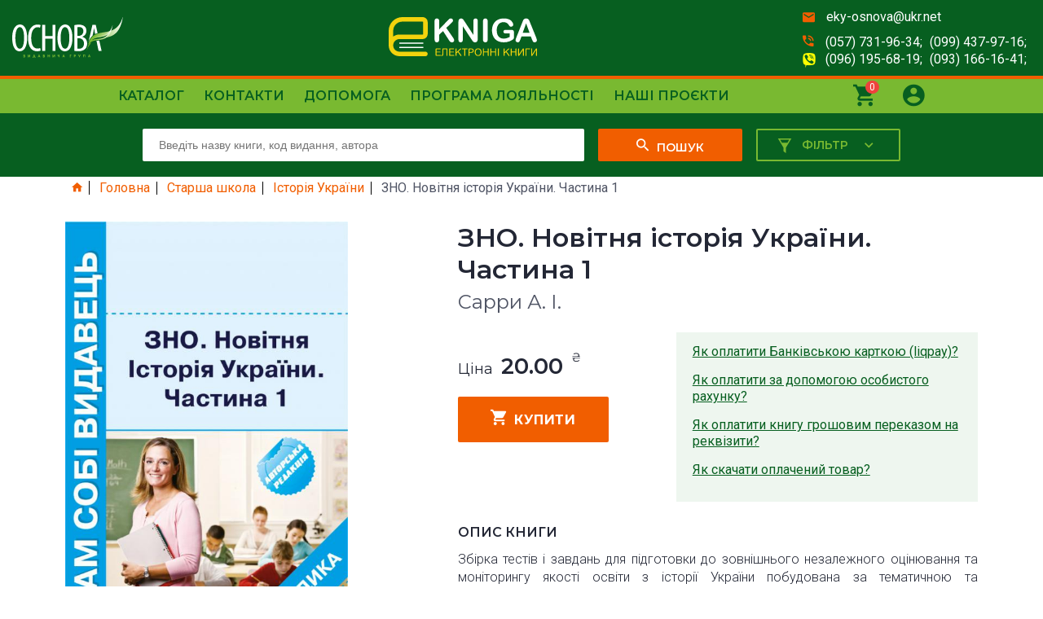

--- FILE ---
content_type: text/html
request_url: https://e-kniga.in.ua/product/ZO-ovtnya-storya-Ukrani-ch1/
body_size: 11688
content:
<!DOCTYPE html>
<html lang="en">
<head>
    <meta charset="UTF-8">
    <meta name="viewport" content="width=device-width, initial-scale=1">
    <base href="https://e-kniga.in.ua/" />
    <title>ЗНО. Новітня історія України ч.1</title>
    <meta name="keywords" content="ЗНО. Новітня історія України ч.1, скачать, купить">
    <meta name="description" content="Збірка тестів і завдань для підготовки до зовнішнього незалежного оцінювання та моніторингу якості освіти з історії України">

    <link href="https://fonts.googleapis.com/css?family=Roboto:300, 400,500,700&display=swap" rel="stylesheet">
    <link href="https://fonts.googleapis.com/css?family=Montserrat:300,400,500,600,700&display=swap" rel="stylesheet">    <link rel="stylesheet" href="./templates/ebook/styles/styles.css">
    <link rel="stylesheet" href="./templates/ebook/styles/add.css?v=3">
    <script src="./templates/ebook//scripts/jquery-3.4.1.min.js" integrity="sha256-CSXorXvZcTkaix6Yvo6HppcZGetbYMGWSFlBw8HfCJo=" crossorigin="anonymous"></script>
    <script src="./templates/ebook/scripts/jquery.selectric.js"></script>
    <script src="./templates/ebook/scripts/owl.carousel.min.js"></script>
    <script src="./templates/ebook/scripts/jquery.fancybox.js"></script>
    <script src="./templates/ebook/scripts/jquery.mask.js"></script>
    <script src="./templates/ebook/scripts/bpopup.js"></script>
    <script src="./templates/ebook/scripts/main.js"></script>
    <link rel="shortcut icon" href="./templates/ebook/images/favicon-green-newnewnews.png" type="image/png">
<meta name="google-site-verification" content="hZF3fRm8psCC07ipCWCgGQWnA8bDBxrez6fgUIooHIc" />
 

 <!-- Hotjar Tracking Code for e-kniga.in.ua -->
<script>
    (function(h,o,t,j,a,r){
        h.hj=h.hj||function(){(h.hj.q=h.hj.q||[]).push(arguments)};
        h._hjSettings={hjid:80828,hjsv:5};
        a=o.getElementsByTagName('head')[0];
        r=o.createElement('script');r.async=1;
        r.src=t+h._hjSettings.hjid+j+h._hjSettings.hjsv;
        a.appendChild(r);
    })(window,document,'//static.hotjar.com/c/hotjar-','.js?sv=');
</script>

</head>
<body>
    <header>
    <div class="header-top">
        <div class="mobile-nav-btn">
            <i class="zmdi zmdi-menu"></i>
        </div>
        <div class="ebok-logo">
            <a href="/"><img src="./templates/ebook/images/osnova-logo.svg" alt="osnova"></a>
        </div>
        <div class="ebok-logo">
            <a href="/"><img src="./templates/ebook/images/e-kniga-logo.svg" alt="e-kniga"></a>
        </div>
        <ul class="header-links">
            <li>
                <i class="zmdi zmdi-email"></i>
                <a href="mailto:eky-osnova@ukr.net">eky-osnova@ukr.net</a>
            </li>
            <li>
                <i class="zmdi zmdi-phone-in-talk"></i>

                <p>
                    <a href="tel:0577319634">(057) 731-96-34&#059;</a>
                    <a href="tel:0994379716">(099) 437-97-16&#059;</a>
                    <a class="vbr" href="tel:0961956819">(096) 195-68-19&#059;</a>
                    <a href="tel:0931661641">(093) 166-16-41&#059;</a>
                </p>
            </li>
        </ul>
        <ul class="mobile-header-toolbar">
            <li>
                <button class="search-btn">
                    <i class="zmdi zmdi-search"></i>
                </button>
            </li>
            <li>
                <button class="filter-btn">
                    <img src="./templates/ebook/images/filter-24px.svg" alt="">
                    <i class="zmdi zmdi-close"></i>
                </button>
            </li>
            <li>
                <button class="cart-btn">
                    <i class="zmdi zmdi-shopping-cart"></i>
                    <span class="header-cart-count">0</span>
                </button>
            </li>
            <li>
                <button class="user-acc-btn">
                    <i class="zmdi zmdi-account-circle"></i>
                </button>
            </li>
        </ul>
    </div>
    <div class="header-bottom-wrapper">
        <div class="header-bottom">
            <nav>
                <ul>
                    <li>
                        <a href="#">Каталог</a>
                        <div class="open-second-lvl-dropdown">
                            <i class="zmdi zmdi-caret-down"></i>
                        </div>
                        <ul class="drop-drown-menu">
                             <li>
                                <a style="color: #ec1212;" href="listproducts.php?discount=true">Акції та знижки</a>
                            </li>
                                                                                                                                                                                                                                                                                                                          <li>
                                <a href="category/Batkam/">Батькам</a>
                            </li>
                                                                                                                                                                                                                                                                                                                                                                                                                                                                                                                                                                                                                                                                                                                                                                                                                                                                                                                                               <li>
                                <a href="category/Zagalna-metodika/">Загальна методика</a>
                            </li>
                                                                                                                                                                                                                                   <li>
                                <a href="category/ZDO/">ЗДО</a>
                            </li>
                                                                                                                                                                                                                                                                                                                                                                                                                                                                                                                                                                                                                                                                                                                                                                                                                                                                                                                                                                                                                                                                                                                          <li>
                                <a href="category/Nova-ukrainska-shkola/">Нова українська школа</a>
                            </li>
                                                                                                                                                                                                                                                                                                                                                                                                                                                                                                                                                                                                                                                                                                                                                                                                                                                                                                                                               <li>
                                <a href="category/Pozaklasna-robota/">Позакласна робота</a>
                            </li>
                                                                                                                 <li>
                                <a href="category/Pochatkova-shkola/">Початкова школа</a>
                            </li>
                                                                                                                                                                                                                                                                                                                                                     <li>
                                <a href="category/Psihologu-Logopedu/">Психологу. Логопеду</a>
                            </li>
                                                                                                                                                                          <li>
                                <a href="category/Starsha-shkola/">Старша школа</a>
                            </li>
                                                                                                                                                                                                                                                                                                                                                                                                                                                                                                                                <li>
                                <a href="category/Upravlinnya-shkoloyu/">Управління школою</a>
                            </li>
                                                                                                                                                                                                                                                                                                                                                                                                                                                                                                                                                                                                                                                                                                                                                                                                                                                         
                        </ul>
                    </li>
                    <li ><a href="page/contacts/">Контакти</a></li>
                    <li ><a href="page/help/">Допомога</a></li>
                    <li ><a href="page/loyalty/">Програма лояльності</a></li>
                    <li ><a href="page/projects/">Наші проєкти</a></li>
                </ul>
            </nav>
            <div class="user-actions">
                <div class="header-cart">
                    <a href="cart.php"><i class="zmdi zmdi-shopping-cart"></i></a>
                    <span class="header-cart-count">0</span>
                    <div class="header-minicart">
                        <h3 class="changethis">Книги, додані у кошик</h3>
                        <h3 class="changethis2" style="display: none;">Ваш кошик порожній</h3>
                        <ul class="minicart-items">

                        </ul>

                        <div class="minicart-actions">
                            <a href="cart.php?addittocart=1" class="buy-products">Оформити замовлення</a>
                            <a href="/" class="continue-shopping">Продовжити покупки</a>
                        </div>
                    </div>
                </div>

                <div class="user-account">
                    
                    
                                        <a href="#"><i class="zmdi zmdi-account-circle"></i></a>
                    <ul class="user-account-dropdown">
                        <li>
                            <a href="login.php"><i class="zmdi zmdi-sign-in"></i> Вхід</a>
                        </li>
                        <li>
                            <a  class="register-new-user"><i class="zmdi zmdi-account-add"></i>Реєстрація</a>
                        </li>
                    </ul>
                                    </div>
            </div>
        </div>
    </div>
    <div class="header-search has-filter-button">
        <form action="listproducts.php" method="get" >
            <input value="" type="text" placeholder="Введіть назву книги, код видання, автора" name="search">
            <button><i class="zmdi zmdi-search"></i><span>Пошук</span></button>
            <button class="open-category-filter-btn"><svg width="24" height="24" viewBox="0 0 24 24" fill="white" xmlns="http://www.w3.org/2000/svg">
                <path d="M3.75 4L10.5 15.3205V19.75L13.5 22V15.3205L20.25 4H3.75ZM17.6093 5.5L15.3735 9.25H8.6265L6.39075 5.5H17.6093Z" fill="#79B931"/>
            </svg>
                <span>Фільтр</span><i class="zmdi zmdi-chevron-down"></i></button>
        </form>
    </div>
    <div class="header-filters header-filters-category">

            <ul class="tab-labels">
                <li class="filter-tab-label   active" data-tab-content="elementary-school">Початкова школа</li>
                <li class="filter-tab-label " data-tab-content="old-school">Старша школа</li>
                <li class="filter-tab-label " data-tab-content="zdo">ЗДО</li>
            </ul>
            <div class="tab-content elementary-school   active">
                <form action="listproducts.php"  class="topfilterform">
                    <div class="filter-param">
                        <label for="subject">Предмет</label>
                        <select name="cat_id" id="subject">
                        	<option value="26">Будь-який</option>
                        	                        	
                            <option  value="77">Інформатика</option>
                                                    	
                            <option  value="78">Інші книги</option>
                                                    	
                            <option  value="75">Англійська мова</option>
                                                    	
                            <option  value="76">Варіативний курс</option>
                                                    	
                            <option  value="79">Математика</option>
                                                    	
                            <option  value="109">Музичне мистецтво</option>
                                                    	
                            <option  value="80">Навчання грамоти</option>
                                                    	
                            <option  value="81">Образотворче мистецтво</option>
                                                    	
                            <option  value="82">Основи здоров'я</option>
                                                    	
                            <option  value="83">Письмо</option>
                                                    	
                            <option  value="84">Природознавство</option>
                                                    	
                            <option  value="86">Трудове навчання</option>
                                                    	
                            <option  value="87">Українська мова</option>
                                                    	
                            <option  value="88">Фізична культура</option>
                                                    	
                            <option  value="89">Читання</option>
                                                    	
                            <option  value="91">Я і Україна</option>
                                                    	
                            <option  value="90">Я досліджую світ</option>
                                                    	
                            <option  value="92">Я у світі</option>
                                                    </select>
                    </div>

                    <div class="filter-param">
                        <label for="school-class">Клас</label>
                        <select name="params[1]" id="school-class">
                        	<option value="">Будь-який</option>
                           	
 <option   value="7">1 клас</option>
                            
                            
 <option   value="8">2 клас</option>
                            
                            
 <option   value="9">3 клас</option>
                            
                            
 <option   value="10">4 клас</option>
                            
                            
                           
                            
                            
                           
                            
                            
                           
                            
                            
                           
                            
                            
                           
                            
                            
                           
                            
                            
                           
                            
                                                    </select>
                    </div>
                    <div class="filter-param">
                        <label for="serial">Серія</label>
                        <select name="params[2]" id="serial">
                            <option value="">Будь-яка</option>
                                                       <option  value="156">Activity book</option>
                                                        <option  value="162">PRO науку</option>
                                                        <option  value="108">А мій не такий, як усі</option>
                                                        <option  value="116">Абетка керівника</option>
                                                        <option  value="186">Адвент</option>
                                                        <option  value="86">Адміністратору школи</option>
                                                        <option  value="82">Бібліотека журналу</option>
                                                        <option  value="170">Бібліотечка вчителя</option>
                                                        <option  value="92">Бібліотечка школяра</option>
                                                        <option  value="177">ВАУ-математика</option>
                                                        <option  value="118">Варіативний курс</option>
                                                        <option  value="163">Веселий тренажер</option>
                                                        <option  value="124">Вихователю ГПД</option>
                                                        <option  value="84">Виховна робота</option>
                                                        <option  value="98">Впевнений старт</option>
                                                        <option  value="161">Візуалізований довідник</option>
                                                        <option  value="91">Готуємось до ЗНО</option>
                                                        <option  value="166">Готуємось до НУШ</option>
                                                        <option  value="147">Граматика для молодших школярів</option>
                                                        <option  value="174">ДЗУМ-навчання</option>
                                                        <option  value="126">Дидактична картотека</option>
                                                        <option  value="81">Дидактичні матеріали</option>
                                                        <option  value="83">Для турботливих батьків</option>
                                                        <option  value="97">До школи залюбки</option>
                                                        <option  value="181">Довідник учня</option>
                                                        <option  value="100">Довідники</option>
                                                        <option  value="140">Домашній репетитор</option>
                                                        <option  value="152">Експрес-підготовка</option>
                                                        <option  value="72">Електронний конструктор уроку</option>
                                                        <option  value="38">Електронний тренажер</option>
                                                        <option  value="107">Енциклопедія цікавинок</option>
                                                        <option  value="106">Життя як проект</option>
                                                        <option  value="101">Життєві компетентності</option>
                                                        <option  value="93">Життєві навички</option>
                                                        <option  value="133">ЗДО+школа</option>
                                                        <option  value="94">ЗДО. Вихователю</option>
                                                        <option  value="99">ЗДО. Керівнику</option>
                                                        <option  value="141">ЗДО. Логопеду</option>
                                                        <option  value="88">ЗДО. Музичному керівнику</option>
                                                        <option  value="157">ЗДО. Психологу</option>
                                                        <option  value="154">ЗДО. Психологія виховання</option>
                                                        <option  value="178">Збірники завдань</option>
                                                        <option  value="176">Зимові канікули</option>
                                                        <option  value="113">Золота педагогічна скарбнця</option>
                                                        <option  value="158">Зошити НУШ</option>
                                                        <option  value="137">Календарне планування</option>
                                                        <option  value="136">Класний керівник</option>
                                                        <option  value="104">Ключові компетентності</option>
                                                        <option  value="112">Книги для сім'ї</option>
                                                        <option  value="185">Кольоровий світ</option>
                                                        <option  value="142">Комп'ютер для вчителя</option>
                                                        <option  value="111">Контроль знань</option>
                                                        <option  value="89">Корисні канікули</option>
                                                        <option  value="164">Корисні навички</option>
                                                        <option  value="80">Кроки до успіху</option>
                                                        <option  value="95">Логопеду</option>
                                                        <option  value="146">Логіка</option>
                                                        <option  value="175">Літні канікули</option>
                                                        <option  value="34">Методична література</option>
                                                        <option  value="109">Моя методика</option>
                                                        <option  value="127">Мудрі казки</option>
                                                        <option  value="114">Мій зошит</option>
                                                        <option  value="76">Мій конспект</option>
                                                        <option  value="169">Мій конспект. Матеріали до уроків</option>
                                                        <option  value="129">Навчально-методичний комплект</option>
                                                        <option  value="150">Навчаюсь сам</option>
                                                        <option  value="123">Навчаємось проектувати</option>
                                                        <option  value="77">Наочні посібники</option>
                                                        <option  value="148">Настільна книга</option>
                                                        <option  value="90">Нова українська школа</option>
                                                        <option  value="165">Новий Базовий компонент</option>
                                                        <option  value="117">Новий стандарт</option>
                                                        <option  value="87">Нові формати освіти</option>
                                                        <option  value="79">Олімпіади</option>
                                                        <option  value="160">Оцінювання</option>
                                                        <option  value="153">Педагогічна майстерня. Інновації</option>
                                                        <option  value="119">Перший тренінг</option>
                                                        <option  value="135">Перші правила маленької людини</option>
                                                        <option  value="130">Поглиблене вивчення</option>
                                                        <option  value="138">Позакласні заходи</option>
                                                        <option  value="139">Популярна психологія</option>
                                                        <option  value="78">Посібник для вчителя</option>
                                                        <option  value="110">Проектна діяльність</option>
                                                        <option  value="131">Професійний довідник</option>
                                                        <option  value="120">Психологічна служба школи</option>
                                                        <option  value="145">Психологія виховання</option>
                                                        <option  value="149">Робоча документація</option>
                                                        <option  value="85">Розмовляємо правильно</option>
                                                        <option  value="121">Розумні прогулянки</option>
                                                        <option  value="96">Рік до школи</option>
                                                        <option  value="134">Соціальному педагогу</option>
                                                        <option  value="143">Творчому педагогу</option>
                                                        <option  value="75">Усі уроки</option>
                                                        <option  value="183">Хочу знати!</option>
                                                        <option  value="173">Цікаве літо</option>
                                                        <option  value="168">Цікаві завдання</option>
                                                        <option  value="184">Чаросвіт</option>
                                                        <option  value="155">Чарівна англійська. Дидактичні матеріали</option>
                                                        <option  value="125">Чемпіони знань</option>
                                                        <option  value="182">Читанки</option>
                                                        <option  value="115">Шкільна бібліотека</option>
                                                        <option  value="151">Шкільний театр</option>
                                                    </select>
                    </div>
                    <div class="filter-param">
                        <label for="type-of-publish">Вид видання</label>
                        <select name="params[3]" id="type-of-publish">
                             <option value="">Будь-який</option>
                                                        <option  value="73">Диски</option>
                                                        <option  value="24">Журнали</option>
                                                        <option  value="27">Зовнішні видавці</option>
                                                        <option  value="51">Зошити</option>
                                                        <option  value="171">Картки</option>
                                                        <option  value="74">Книги</option>
                                                        <option  value="22">Плакати</option>
                                                        <option  value="21">Презентації та конспекти</option>
                                                    </select>
                    </div>
                    <button type="submit"><img src="./templates/ebook/images/filter-24px.svg" alt=""> Застосувати</button>
                    <input type="hidden" name="topfiltercatselectedtab" id="topfiltercatselectedtab" value="elementary-school">
                </form>
            </div>
            <div class="tab-content old-school  ">
                <form action="listproducts.php"  class="topfilterform">
                    <div class="filter-param">
                        <label for="cat_id">Предмет</label>
                        <select name="cat_id" id="old-school-subject">
                          <option value="27">Будь-який</option>
                                                      
                            <option  value="53">Інформатика</option>
                                                      
                            <option  value="54">Історія України</option>
                                                      
                            <option  value="34">Алгебра</option>
                                                      
                            <option  value="45">Англійська мова</option>
                                                      
                            <option  value="46">Біологія</option>
                                                      
                            <option  value="47">Всесвітня історія</option>
                                                      
                            <option  value="48">Географія</option>
                                                      
                            <option  value="49">Геометрія</option>
                                                      
                            <option  value="50">Громадянська освіта</option>
                                                      
                            <option  value="74">Друга іноземна мова</option>
                                                      
                            <option  value="70">Екологія</option>
                                                      
                            <option  value="51">Економіка</option>
                                                      
                            <option  value="52">Зарубіжна література</option>
                                                      
                            <option  value="108">Захист Вітчизни</option>
                                                      
                            <option  value="103">ЗНО</option>
                                                      
                            <option  value="55">Математика</option>
                                                      
                            <option  value="56">Мистецтво</option>
                                                      
                            <option  value="57">Основи здоров'я</option>
                                                      
                            <option  value="114">Пізнаємо природу</option>
                                                      
                            <option  value="58">Правознавство</option>
                                                      
                            <option  value="59">Природознавство</option>
                                                      
                            <option  value="60">Трудове навчання</option>
                                                      
                            <option  value="61">Українська література</option>
                                                      
                            <option  value="64">Українська мова</option>
                                                      
                            <option  value="66">Фізика</option>
                                                      
                            <option  value="67">Фізична культура</option>
                                                      
                            <option  value="69">Факультативні предмети</option>
                                                      
                            <option  value="68">Хімія</option>
                                                    </select>
                    </div>
                    <div class="filter-param">
                        <label for="old-school-class">Клас

                        </label>
                        <select name="params[1]" id="old-school-class">
                             <option value="">Будь-який</option>

                                                       
                           
   
                                                       
                           
   
                                                       
                           
   
                                                       
                           
   
                                                       
                                   <option   value="11">5 клас</option>                    
   
                                                       
                                   <option   value="12">6 клас</option>                    
   
                                                       
                                   <option   value="13">7 клас</option>                    
   
                                                       
                                   <option   value="14">8 клас</option>                    
   
                                                       
                                   <option   value="15">9 клас</option>                    
   
                                                       
                                   <option   value="16">10 клас</option>                    
   
                                                       
                                   <option   value="17">11 клас</option>                    
   
                                                    </select>
                    </div>
                    <div class="filter-param">
                        <label for="old-school-serial">Серія</label>
                        <select name="params[2]" id="old-school-serial">
                            <option value="">Будь-яка</option>
                                                         <option    value="156">Activity book</option>
                                                        <option    value="162">PRO науку</option>
                                                        <option    value="108">А мій не такий, як усі</option>
                                                        <option    value="116">Абетка керівника</option>
                                                        <option    value="186">Адвент</option>
                                                        <option    value="86">Адміністратору школи</option>
                                                        <option    value="82">Бібліотека журналу</option>
                                                        <option    value="170">Бібліотечка вчителя</option>
                                                        <option    value="92">Бібліотечка школяра</option>
                                                        <option    value="177">ВАУ-математика</option>
                                                        <option    value="118">Варіативний курс</option>
                                                        <option    value="163">Веселий тренажер</option>
                                                        <option    value="124">Вихователю ГПД</option>
                                                        <option    value="84">Виховна робота</option>
                                                        <option    value="98">Впевнений старт</option>
                                                        <option    value="161">Візуалізований довідник</option>
                                                        <option    value="91">Готуємось до ЗНО</option>
                                                        <option    value="166">Готуємось до НУШ</option>
                                                        <option    value="147">Граматика для молодших школярів</option>
                                                        <option    value="174">ДЗУМ-навчання</option>
                                                        <option    value="126">Дидактична картотека</option>
                                                        <option    value="81">Дидактичні матеріали</option>
                                                        <option    value="83">Для турботливих батьків</option>
                                                        <option    value="97">До школи залюбки</option>
                                                        <option    value="181">Довідник учня</option>
                                                        <option    value="100">Довідники</option>
                                                        <option    value="140">Домашній репетитор</option>
                                                        <option    value="152">Експрес-підготовка</option>
                                                        <option    value="72">Електронний конструктор уроку</option>
                                                        <option    value="38">Електронний тренажер</option>
                                                        <option    value="107">Енциклопедія цікавинок</option>
                                                        <option    value="106">Життя як проект</option>
                                                        <option    value="101">Життєві компетентності</option>
                                                        <option    value="93">Життєві навички</option>
                                                        <option    value="133">ЗДО+школа</option>
                                                        <option    value="94">ЗДО. Вихователю</option>
                                                        <option    value="99">ЗДО. Керівнику</option>
                                                        <option    value="141">ЗДО. Логопеду</option>
                                                        <option    value="88">ЗДО. Музичному керівнику</option>
                                                        <option    value="157">ЗДО. Психологу</option>
                                                        <option    value="154">ЗДО. Психологія виховання</option>
                                                        <option    value="178">Збірники завдань</option>
                                                        <option    value="176">Зимові канікули</option>
                                                        <option    value="113">Золота педагогічна скарбнця</option>
                                                        <option    value="158">Зошити НУШ</option>
                                                        <option    value="137">Календарне планування</option>
                                                        <option    value="136">Класний керівник</option>
                                                        <option    value="104">Ключові компетентності</option>
                                                        <option    value="112">Книги для сім'ї</option>
                                                        <option    value="185">Кольоровий світ</option>
                                                        <option    value="142">Комп'ютер для вчителя</option>
                                                        <option    value="111">Контроль знань</option>
                                                        <option    value="89">Корисні канікули</option>
                                                        <option    value="164">Корисні навички</option>
                                                        <option    value="80">Кроки до успіху</option>
                                                        <option    value="95">Логопеду</option>
                                                        <option    value="146">Логіка</option>
                                                        <option    value="175">Літні канікули</option>
                                                        <option    value="34">Методична література</option>
                                                        <option    value="109">Моя методика</option>
                                                        <option    value="127">Мудрі казки</option>
                                                        <option    value="114">Мій зошит</option>
                                                        <option    value="76">Мій конспект</option>
                                                        <option    value="169">Мій конспект. Матеріали до уроків</option>
                                                        <option    value="129">Навчально-методичний комплект</option>
                                                        <option    value="150">Навчаюсь сам</option>
                                                        <option    value="123">Навчаємось проектувати</option>
                                                        <option    value="77">Наочні посібники</option>
                                                        <option    value="148">Настільна книга</option>
                                                        <option    value="90">Нова українська школа</option>
                                                        <option    value="165">Новий Базовий компонент</option>
                                                        <option    value="117">Новий стандарт</option>
                                                        <option    value="87">Нові формати освіти</option>
                                                        <option    value="79">Олімпіади</option>
                                                        <option    value="160">Оцінювання</option>
                                                        <option    value="153">Педагогічна майстерня. Інновації</option>
                                                        <option    value="119">Перший тренінг</option>
                                                        <option    value="135">Перші правила маленької людини</option>
                                                        <option    value="130">Поглиблене вивчення</option>
                                                        <option    value="138">Позакласні заходи</option>
                                                        <option    value="139">Популярна психологія</option>
                                                        <option    value="78">Посібник для вчителя</option>
                                                        <option    value="110">Проектна діяльність</option>
                                                        <option    value="131">Професійний довідник</option>
                                                        <option    value="120">Психологічна служба школи</option>
                                                        <option    value="145">Психологія виховання</option>
                                                        <option    value="149">Робоча документація</option>
                                                        <option    value="85">Розмовляємо правильно</option>
                                                        <option    value="121">Розумні прогулянки</option>
                                                        <option    value="96">Рік до школи</option>
                                                        <option    value="134">Соціальному педагогу</option>
                                                        <option    value="143">Творчому педагогу</option>
                                                        <option    value="75">Усі уроки</option>
                                                        <option    value="183">Хочу знати!</option>
                                                        <option    value="173">Цікаве літо</option>
                                                        <option    value="168">Цікаві завдання</option>
                                                        <option    value="184">Чаросвіт</option>
                                                        <option    value="155">Чарівна англійська. Дидактичні матеріали</option>
                                                        <option    value="125">Чемпіони знань</option>
                                                        <option    value="182">Читанки</option>
                                                        <option    value="115">Шкільна бібліотека</option>
                                                        <option    value="151">Шкільний театр</option>
                                                    </select>
                    </div>
                    <div class="filter-param">
                        <label for="old-school-type-of-publish">Вид видання</label>
                        <select name="params[3]" id="old-school-type-of-publish">
                            <option value="">Будь-який</option>
                             <option   value="73">Диски</option>
                                                        <option   value="24">Журнали</option>
                                                        <option   value="27">Зовнішні видавці</option>
                                                        <option   value="51">Зошити</option>
                                                        <option   value="171">Картки</option>
                                                        <option   value="74">Книги</option>
                                                        <option   value="22">Плакати</option>
                                                        <option   value="21">Презентації та конспекти</option>
                                                    </select>
                    </div>
                    <button type="submit"><img src="./templates/ebook/images/filter-24px.svg" alt=""> Застосувати</button>
                    <input type="hidden" name="topfiltercatselectedtab" id="topfiltercatselectedtab" value="old-school">
                </form>
            </div>
            <div class="tab-content zdo ">
                <form action="listproducts.php"  class="topfilterform ">
                    <div class="filter-param">
                        <label for="zdo-position">Посада</label>
                        <select name="params[7]" id="zdo-position">
                        <option value="">Будь-яка</option>
                                                        <option   value="53">Вихователь</option>
                                                        <option   value="56">Керівник</option>
                                                        <option   value="102">Музичний керівник</option>
                                                        <option   value="103">Психолог</option>
                                                    </select>
                    </div>
                    <div class="filter-param">
                        <label for="zdo-age">Вік</label>
                        <select name="params[8]" id="zdo-age">
                            <option value="">Будь-який</option>
                                                        <option  value="46">3-й рік життя</option>
                                                        <option  value="47">4-й рік життя</option>
                                                        <option  value="49">5-й рік життя</option>
                                                        <option  value="50">6-й рік життя</option>
                                                    </select>
                    </div>
                    <div class="filter-param">
                        <label for="zdo-serial">Серія</label>
                        <select name="params[2]" id="zdo-serial">
                            <option value="">Будь-яка</option>
                                                       <option  value="156">Activity book</option>
                                                        <option  value="162">PRO науку</option>
                                                        <option  value="108">А мій не такий, як усі</option>
                                                        <option  value="116">Абетка керівника</option>
                                                        <option  value="186">Адвент</option>
                                                        <option  value="86">Адміністратору школи</option>
                                                        <option  value="82">Бібліотека журналу</option>
                                                        <option  value="170">Бібліотечка вчителя</option>
                                                        <option  value="92">Бібліотечка школяра</option>
                                                        <option  value="177">ВАУ-математика</option>
                                                        <option  value="118">Варіативний курс</option>
                                                        <option  value="163">Веселий тренажер</option>
                                                        <option  value="124">Вихователю ГПД</option>
                                                        <option  value="84">Виховна робота</option>
                                                        <option  value="98">Впевнений старт</option>
                                                        <option  value="161">Візуалізований довідник</option>
                                                        <option  value="91">Готуємось до ЗНО</option>
                                                        <option  value="166">Готуємось до НУШ</option>
                                                        <option  value="147">Граматика для молодших школярів</option>
                                                        <option  value="174">ДЗУМ-навчання</option>
                                                        <option  value="126">Дидактична картотека</option>
                                                        <option  value="81">Дидактичні матеріали</option>
                                                        <option  value="83">Для турботливих батьків</option>
                                                        <option  value="97">До школи залюбки</option>
                                                        <option  value="181">Довідник учня</option>
                                                        <option  value="100">Довідники</option>
                                                        <option  value="140">Домашній репетитор</option>
                                                        <option  value="152">Експрес-підготовка</option>
                                                        <option  value="72">Електронний конструктор уроку</option>
                                                        <option  value="38">Електронний тренажер</option>
                                                        <option  value="107">Енциклопедія цікавинок</option>
                                                        <option  value="106">Життя як проект</option>
                                                        <option  value="101">Життєві компетентності</option>
                                                        <option  value="93">Життєві навички</option>
                                                        <option  value="133">ЗДО+школа</option>
                                                        <option  value="94">ЗДО. Вихователю</option>
                                                        <option  value="99">ЗДО. Керівнику</option>
                                                        <option  value="141">ЗДО. Логопеду</option>
                                                        <option  value="88">ЗДО. Музичному керівнику</option>
                                                        <option  value="157">ЗДО. Психологу</option>
                                                        <option  value="154">ЗДО. Психологія виховання</option>
                                                        <option  value="178">Збірники завдань</option>
                                                        <option  value="176">Зимові канікули</option>
                                                        <option  value="113">Золота педагогічна скарбнця</option>
                                                        <option  value="158">Зошити НУШ</option>
                                                        <option  value="137">Календарне планування</option>
                                                        <option  value="136">Класний керівник</option>
                                                        <option  value="104">Ключові компетентності</option>
                                                        <option  value="112">Книги для сім'ї</option>
                                                        <option  value="185">Кольоровий світ</option>
                                                        <option  value="142">Комп'ютер для вчителя</option>
                                                        <option  value="111">Контроль знань</option>
                                                        <option  value="89">Корисні канікули</option>
                                                        <option  value="164">Корисні навички</option>
                                                        <option  value="80">Кроки до успіху</option>
                                                        <option  value="95">Логопеду</option>
                                                        <option  value="146">Логіка</option>
                                                        <option  value="175">Літні канікули</option>
                                                        <option  value="34">Методична література</option>
                                                        <option  value="109">Моя методика</option>
                                                        <option  value="127">Мудрі казки</option>
                                                        <option  value="114">Мій зошит</option>
                                                        <option  value="76">Мій конспект</option>
                                                        <option  value="169">Мій конспект. Матеріали до уроків</option>
                                                        <option  value="129">Навчально-методичний комплект</option>
                                                        <option  value="150">Навчаюсь сам</option>
                                                        <option  value="123">Навчаємось проектувати</option>
                                                        <option  value="77">Наочні посібники</option>
                                                        <option  value="148">Настільна книга</option>
                                                        <option  value="90">Нова українська школа</option>
                                                        <option  value="165">Новий Базовий компонент</option>
                                                        <option  value="117">Новий стандарт</option>
                                                        <option  value="87">Нові формати освіти</option>
                                                        <option  value="79">Олімпіади</option>
                                                        <option  value="160">Оцінювання</option>
                                                        <option  value="153">Педагогічна майстерня. Інновації</option>
                                                        <option  value="119">Перший тренінг</option>
                                                        <option  value="135">Перші правила маленької людини</option>
                                                        <option  value="130">Поглиблене вивчення</option>
                                                        <option  value="138">Позакласні заходи</option>
                                                        <option  value="139">Популярна психологія</option>
                                                        <option  value="78">Посібник для вчителя</option>
                                                        <option  value="110">Проектна діяльність</option>
                                                        <option  value="131">Професійний довідник</option>
                                                        <option  value="120">Психологічна служба школи</option>
                                                        <option  value="145">Психологія виховання</option>
                                                        <option  value="149">Робоча документація</option>
                                                        <option  value="85">Розмовляємо правильно</option>
                                                        <option  value="121">Розумні прогулянки</option>
                                                        <option  value="96">Рік до школи</option>
                                                        <option  value="134">Соціальному педагогу</option>
                                                        <option  value="143">Творчому педагогу</option>
                                                        <option  value="75">Усі уроки</option>
                                                        <option  value="183">Хочу знати!</option>
                                                        <option  value="173">Цікаве літо</option>
                                                        <option  value="168">Цікаві завдання</option>
                                                        <option  value="184">Чаросвіт</option>
                                                        <option  value="155">Чарівна англійська. Дидактичні матеріали</option>
                                                        <option  value="125">Чемпіони знань</option>
                                                        <option  value="182">Читанки</option>
                                                        <option  value="115">Шкільна бібліотека</option>
                                                        <option  value="151">Шкільний театр</option>
                                                    </select>
                    </div>
                    <div class="filter-param">
                        <label for="type-of-publish">Вид видання</label>
                        <select name="params[3]" id="zdo-type-of-publish">
                            <option value="">Будь-який</option>
                                                        <option   value="73">Диски</option>
                                                        <option   value="24">Журнали</option>
                                                        <option   value="27">Зовнішні видавці</option>
                                                        <option   value="51">Зошити</option>
                                                        <option   value="171">Картки</option>
                                                        <option   value="74">Книги</option>
                                                        <option   value="22">Плакати</option>
                                                        <option   value="21">Презентації та конспекти</option>
                                                    </select>
                    </div>
                    <button type="submit"><img src="./templates/ebook/images/filter-24px.svg" alt=""> Застосувати</button>
                    <input type="hidden" name="topfiltercat" value="true">
                    <input type="hidden" name="topfiltercatselectedtab" id="topfiltercatselectedtab" value="zdo">
                    
                </form>
            </div>
        </div>
</header>
    <ul class="breadcrumbs">
        <li><a href="#"><i class="zmdi zmdi-home"></i></a></li>
        
       
                         
                          
          
         <li><a href="index.php">Головна </a></li>  
         <li><a href="category/Starsha-shkola/">Старша школа</a></li>  <li><a href="/category/Istoriya-Ukraini/">Історія України</a></li>
          <li class="active"><a href="#">ЗНО. Новітня історія України. Частина 1</a></li>
         
                                            
          
                                             
        
                      
       
    </ul>
    <div class="wrapper">
        <div class="product-content clearfix">
                        <div class="product-page-left">
                <div class="product-image"><img src="picture___520___1040___2021-2-3-11-19-42_file_592.jpg" alt="">
                                         </div>

                


                <ul class="product-info-table">
                                        <li>
                        <p>Видавничий код:</p>
                        <span>С115-5</span>
                    </li>
                                                            <li>
                        <p>Автор:</p>
                        <span>Сарри А. І. </span>
                    </li>
                                                              <li>
                        <p>Кількість сторінок:</p>
                        <span>171</span>
                    </li>
                                        



                                  
                                


                    <li>
                        <p>Мова:</p>
                        <span>
Українська
                        </span>
                    </li>
                                        <li>
                        <p>Видання:</p>
                        <span>
Чорно-біле
                        </span>
                    </li>
                                        <li>
                        <p>Вид видання:</p>
                        <span>
Зовнішні видавці
                        </span>
                    </li>
                                        <li>
                        <p>Серія:</p>
                        <span>
Готуємось до ЗНО
                        </span>
                    </li>
                                        <li>
                        <p>Клас:</p>
                        <span>
9, 10, 11
                        </span>
                    </li>
                        

                     <li>
                        <p>Формат:</p>
                        <span>docx</span>
                    </li>
                                         <li>
                        <p>Розмір файлу:</p>
                        <span>60.06 мб.</span>
                    </li>
                    
                </ul>
            </div>
            <input type="hidden" name="pr_id" id="pr_id" value="5344">
            <div class="product-page-right">
                <h1 class="product-name">ЗНО. Новітня історія України. Частина 1</h1>
                <h2 class="product-author">Сарри А. І. </h2>
                <div class="product-price-block clearfix">
                    <div class="price-block">
                        <div class="price-row">

                         <p>Ціна<span>20.00</span><sup>₴</sup></p>
                        

                           
                        </div>
                        <a onClick="addtocart(5344)" class="buy-product"><i class="zmdi zmdi-shopping-cart"></i>купити</a>
                    </div>
                    <ul class="info-links-block">
                        <li><a href="/page/help/#help5">Як оплатити Банківською карткою (liqpay)?</a></li>
                        <li><a href="/page/help/#help6">Як оплатити за допомогою особистого рахунку?</a></li>
                        <li><a href="/page/help/#help7">Як оплатити книгу грошовим переказом на реквізити?</a></li>
                        <li><a href="/page/help/#help8">Як скачати оплачений товар?</a></li>
                    </ul>
                </div>
                <div class="description">
                    <h4 class="title">Опис книги</h4>
                    <p>Збірка тестів і завдань для підготовки до зовнішнього незалежного оцінювання та моніторингу якості освіти з історії України побудована за тематичною та хронологічною засадами, містить до 4 тис тестів, історичні карти, схеми та фото культурно-історичних пам&rsquo;яток, обов&rsquo;язкових для вивчення. Кожен розділ (підрозділ) починається переліком базових історичних понять з теми та закінчується табличкою з відповідями.</p>
                </div>
                <div class="books-content">
                    <h4 class="title">Зміст <div class="open-mobile-content"><i class="zmdi zmdi-chevron-down"></i></div></h4>
                    <div class="content-info">
                        <p>Відсутній</p>
                    </div>
                </div>
            </div>
        </div>
        <h3 class="related-products-title">З цим товаром також купують</h3>
        <div class="related-products owl-carousel">
                                <div class="product">
                    <div class="product-image">
                        <a href="product/urok-31-ot-peryeyaslavskogo-dogovora-1659-g-do-andrusovskogo-peremiriya/"><img src="picture___300___450___2022-4-29-22-58-46_file_824.jpg" alt=""></a>
                    </div>
                    <a href="product/urok-31-ot-peryeyaslavskogo-dogovora-1659-g-do-andrusovskogo-peremiriya/"><p class="product-title">Презентація та конспект до уро...</p></a>
                    <p class="product-author">&nbsp;</p>
                    <div class="product-price-block">
                        <p class="product-price">9.00 <sup>₴</sup></p>
                        <a onClick="addtocart(2006)">купити</a>
                    </div>
                </div>
                <div class="product">
                    <div class="product-image">
                        <a href="product/Prezentatsya-ta-konspekt-do-uroku--2627-Modernzatsjn-protsesi-v-ekonomts-ta-susplstv-9-klas/"><img src="picture___300___450___2022-5-2-17-46-45_file_683.jpg" alt=""></a>
                    </div>
                    <a href="product/Prezentatsya-ta-konspekt-do-uroku--2627-Modernzatsjn-protsesi-v-ekonomts-ta-susplstv-9-klas/"><p class="product-title">Презентація та конспект до уро...</p></a>
                    <p class="product-author">&nbsp;</p>
                    <div class="product-price-block">
                        <p class="product-price">9.00 <sup>₴</sup></p>
                        <a onClick="addtocart(7568)">купити</a>
                    </div>
                </div>
                <div class="product">
                    <div class="product-image">
                        <a href="product/Prezentatsya-ta-konspekt-do-uroku--31-Susplne-gospodarske-ta-kulturne-zhittya-v-Ukran-druga-polovina-HVHV-st-7-klas/"><img src="picture___300___450___2022-4-26-17-05-00_file_373.jpg" alt=""></a>
                    </div>
                    <a href="product/Prezentatsya-ta-konspekt-do-uroku--31-Susplne-gospodarske-ta-kulturne-zhittya-v-Ukran-druga-polovina-HVHV-st-7-klas/"><p class="product-title">Презентація та конспект до уро...</p></a>
                    <p class="product-author">&nbsp;</p>
                    <div class="product-price-block">
                        <p class="product-price">9.00 <sup>₴</sup></p>
                        <a onClick="addtocart(7519)">купити</a>
                    </div>
                </div>
                <div class="product">
                    <div class="product-image">
                        <a href="product/Prezentatsya-ta-konspekt-do-uroku--33-Moskvofli--narodovts-9-klas/"><img src="picture___300___450___2022-5-2-19-38-27_file_88.jpg" alt=""></a>
                    </div>
                    <a href="product/Prezentatsya-ta-konspekt-do-uroku--33-Moskvofli--narodovts-9-klas/"><p class="product-title">Презентація та конспект до уро...</p></a>
                    <p class="product-author">&nbsp;</p>
                    <div class="product-price-block">
                        <p class="product-price">9.00 <sup>₴</sup></p>
                        <a onClick="addtocart(7572)">купити</a>
                    </div>
                </div>
                <div class="product">
                    <div class="product-image">
                        <a href="product/urok-30-ukraina-v-gody-pravleniya-getmana-ivana-vygovskogo/"><img src="picture___300___450___2022-4-29-22-49-59_file_349.jpg" alt=""></a>
                    </div>
                    <a href="product/urok-30-ukraina-v-gody-pravleniya-getmana-ivana-vygovskogo/"><p class="product-title">Презентація та конспект до уро...</p></a>
                    <p class="product-author">&nbsp;</p>
                    <div class="product-price-block">
                        <p class="product-price">9.00 <sup>₴</sup></p>
                        <a onClick="addtocart(2005)">купити</a>
                    </div>
                </div>
                <div class="product">
                    <div class="product-image">
                        <a href="product/Prezentatsya-ta-konspekt-do-uroku--47-Osvta-nauka-tserkovne-zhittya-9-klas/"><img src="picture___300___450___2022-5-2-20-09-58_file_409.jpg" alt=""></a>
                    </div>
                    <a href="product/Prezentatsya-ta-konspekt-do-uroku--47-Osvta-nauka-tserkovne-zhittya-9-klas/"><p class="product-title">Презентація та конспект до уро...</p></a>
                    <p class="product-author">&nbsp;</p>
                    <div class="product-price-block">
                        <p class="product-price">9.00 <sup>₴</sup></p>
                        <a onClick="addtocart(7580)">купити</a>
                    </div>
                </div>
                <div class="product">
                    <div class="product-image">
                        <a href="product/urok-38-getmanshchina-kontse-xvii-nachale-xviii-v/"><img src="picture___300___450___2022-4-30-00-08-25_file_597.jpg" alt=""></a>
                    </div>
                    <a href="product/urok-38-getmanshchina-kontse-xvii-nachale-xviii-v/"><p class="product-title">Презентація та конспект до уро...</p></a>
                    <p class="product-author">&nbsp;</p>
                    <div class="product-price-block">
                        <p class="product-price">9.00 <sup>₴</sup></p>
                        <a onClick="addtocart(2010)">купити</a>
                    </div>
                </div>
                <div class="product">
                    <div class="product-image">
                        <a href="product/storya-Ukrani-Us-dati-termni-personal-611-klasi/"><img src="picture___300___450___2025-3-10-13-31-43_file_500.jpg" alt=""></a>
                    </div>
                    <a href="product/storya-Ukrani-Us-dati-termni-personal-611-klasi/"><p class="product-title">Історія України. Усі дати, тер...</p></a>
                    <p class="product-author">Харківська Н. І.</p>
                    <div class="product-price-block">
                        <p class="product-price">170.00 <sup>₴</sup></p>
                        <a onClick="addtocart(9738)">купити</a>
                    </div>
                </div>
                <div class="product">
                    <div class="product-image">
                        <a href="product/[base64]/"><img src="picture___300___450___2022-5-2-20-19-19_file_578.jpg" alt=""></a>
                    </div>
                    <a href="product/[base64]/"><p class="product-title">Презентація та конспект до уро...</p></a>
                    <p class="product-author">&nbsp;</p>
                    <div class="product-price-block">
                        <p class="product-price">9.00 <sup>₴</sup></p>
                        <a onClick="addtocart(7583)">купити</a>
                    </div>
                </div>
                <div class="product">
                    <div class="product-image">
                        <a href="product/ZO-ova-storya-Ukrani-Chastina-2/"><img src="picture___300___450___2021-2-3-11-44-48_file_199.jpg" alt=""></a>
                    </div>
                    <a href="product/ZO-ova-storya-Ukrani-Chastina-2/"><p class="product-title">ЗНО. Нова Історія України. Час...</p></a>
                    <p class="product-author">Сарри А. І. </p>
                    <div class="product-price-block">
                        <p class="product-price">20.00 <sup>₴</sup></p>
                        <a onClick="addtocart(5342)">купити</a>
                    </div>
                </div>
   
        </div>
             </div><div class="new-user-popup">
                        <div class="close-popup"><i class="zmdi zmdi-close"></i></div>
                        <div class="register-user-form-popup">
                            <h3>Реєстрація нового користувача</h3>
                            <form action="register.php" id="smallreg"  method="post" class="custom-form crate-user-popup-form">
                                <div class="form-row empty-field">
                                    <input type="text" id="name" name="name" required="required"  value="">
                                    <label for="name">Ім'я та прізвище<span>*</span></label>
                                    <p>Введіть ім'я та прізвище</p>
                                </div>
                               
                                <div class="form-row empty-field">
                                    <input type="email" name="email"   value=""  id="email" required="required">
                                    <label for="email">Електронна пошта <span>*</span></label>
                                    <p>Введіть адресу електронної пошти</p>
                                </div>
                                <div class="form-row">
                                    <input type="text" value="+38" 
 name="phone" id="user-phone-popup" class="custom-phone" maxlength="18" value="+38 " minlength="18" required="required">
                                    <label for="user-phone">Телефон <span>*</span></label>
                                    <p>Введіть номер телефону</p>
                                </div>


                                <div class="form-row">
                                    <input type="text" name="please"   value=""  id="please" required="required">
                                    <label for="please">Введіть ці цифри <span class="generated-code">3893</span> <span>*</span></label>
                                    <p>Введіть цифри </p><input type="hidden" id="hidenval" name="hidenval" value="3893">
                                </div>
                                
                                
                                <div class="form-row">
                                    <input type="checkbox" name="license" id="license agreement" required="required">
                                    <label for="license agreement">Погоджуюсь з <a href="/page/litsenzionnoe_soglashenie/">умовами лiцензiйної угоди</a></label>
                                </div>
                                <div class="form-row">
                                    <p class="form-notice">Реєструючись, ви погоджуєтеся на зберігання і використання
                                        наданих вами особистих даних відповідно до чинного законодавства України
                                        про недоторканність особистої інформації</p>
                                </div>
                                <div class="checkout-tab-actions">
                                    <input type="submit" value="Зареєструватися" class="crate-user-popup-btn-submit submit-login-popup">
                                    
                                </div>
                            </form>
                        </div>
                    </div>
    <footer>
        <div class="footer-inner">
           
            <div class="footer-inner-column footer-logos">
                <a href="#" class="osnova-logo">
                    <img src="./templates/ebook/images/footer-logo-osnova.svg" alt="">
                </a>
                <a href="#" class="ekniga-logo">
                    <img src="./templates/ebook/images/footer-e-kniga-logo.svg" alt="">
                </a>
            </div>
            <div class="footer-inner-column">
                <h3>Контакти</h3>
                <ul>
                    <li>
                        <i class="la la-envelope-o"></i>
                        <a href="mailto:eky-osnova@ukr.net">eky-osnova@ukr.net</a>
                    </li>
                    <li>
                        <i class="la la-phone"></i>
                        <p>
                            <a href="tel:0577319635">(057) 731-96-34&#059;</a>
                            <a href="tel:0994379716">(099) 437-97-16&#059;</a>
                            <a href="tel:0961956819">(096) 195-68-19&#059;</a>
                            <a href="tel:0931661641">(093) 166-16-41&#059;</a>
                        </p>
                    </li>
                    <li>
                        <i class="la la-map-marker"></i>
                        <p>ТОВ Видавнича група "Основа", <br>«Е-книга»<br>
Юридична адреса:<br>
61001, м. Харків вул. Георгія Тарасенка, 66<br>
+38 (050) 46-84-975<br>
office1@osnova.com.ua<br>
ЄДРПОУ 32031438<br>
ІПН 320314320301</p>
                    </li>
                </ul>
            </div>
            <div class="footer-inner-column">
                <h3>Допомога</h3>
                <ul>
                   
                    <li>
                        <a href="/page/help/#help5">Як оплатити Банківською карткою (liqpay)?</a>
                    </li>
                    <li>
                        <a href="/page/help/#help6">Як оплатити за допомогою </br>особистого рахунку?</a>
                    </li>
                    <li>
                        <a href="/page/help/#help7">Як оплатити книгу грошовим </br>переказом на реквізити?</a>
                    </li>
                    <li>
                        <a href="/page/help/#help8">Як скачати оплачений товар?</a>
                    </li> 
                    <li>
                        <a href="/page/litsenzionnoe_soglashenie/">Ліцензійна угода</a>
                    </li>
                </ul>
            </div>
            <div class="footer-inner-column">
                <h3>Наші партнери</h3>
                <ul>
                    <li>
                        <a rel="nofollow" target="_blank" href="http://osnova.com.ua/">Видавнича група «Основа»</a>
                    </li>
                   
                </ul>
            </div>
        </div>
        <div class="copyright">
            <p>&copy; ТОВ Видавнича група “Основа” 2009 – 2026</p>
            <p>Розробка - <a style="display: inline-block; color: #fff" href="http://ozim.studio" target="_blank" rel="nofollow">ozim.studio</a></p>
        </div>
    </footer>


<script language="javascript">

        function addtocart(prodid)
        {
            
                num=1;
            

//alert(size);
$.ajax({
    url:  "ajax.php?addit="+prodid+"&nums=" + num  ,
    success: function(data){
        cartinfo()  ;
        cartsum();
        cartnum();
        $('#added').fadeIn('fast');
      //$('#darkness').fadeIn('fast');
      
      //$('#darkness').fadeOut(3000);
      $('#added').fadeOut(1000);
      
  }
}); 
}
function cartinfo_checkout()
{
    $.ajax({
        url:  "ajax.php?cartinfo_checkout=true" ,
        cache: false,
        success: function(data){
            $('.products-table-content').html(data);

        }
    }); 
}
function cartinfo()
{
    $.ajax({
        url:  "ajax.php?cartinfo=true" ,
        cache: false,
        success: function(data){
            $('.minicart-items').html(data);
            if (!data)
            {
                $(".buy-products,.changethis").hide();
                $(".changethis2").show();
                // $(".changethis").html("Ваш кошик порожній");
                // $(".header-minicart").append('<div class="removeme">Ваш кошик порожній </div>      ')
            }
            else
            {
                $(".buy-products,.changethis").show();
                $(".changethis2").hide();
                 // $(".changethis").html("Книги, додані у кошик");
            }


        }
    }); 
}
function cartsum()
{
    $.ajax({
        url:  "ajax.php?cartsum=true" ,
        cache: false,
        success: function(data){
            $('.products-table-summ > p:nth-child(1) > span:nth-child(1)').html(data);

        }
    }); 
}

function cartnum()
{
    $.ajax({
        url:  "ajax.php?cartnum=true" ,
        cache: false,
        success: function(data){
            if (data!='')
            {
                $('.header-cart-count').html(data);
            }

        }
    }); 
}

$(".submitbut").click(function (e) {
    
    var form = $(this).parents('form:first');
    form.submit();
});


$(document).ready(function () {

    cartinfo();
   
    cartnum();
});
    </script>



<script type="text/javascript">
var gaJsHost = (("https:" == document.location.protocol) ? "https://ssl." : "http://www.");
document.write(unescape("%3Cscript src='" + gaJsHost + "google-analytics.com/ga.js' type='text/javascript'%3E%3C/script%3E"));
</script>
<script type="text/javascript">
try {
var pageTracker = _gat._getTracker("UA-11296968-2");
pageTracker._trackPageview();
} catch(err) {}</script>

</body>
</html>

--- FILE ---
content_type: text/css
request_url: https://e-kniga.in.ua/templates/ebook/styles/styles.css
body_size: 39331
content:
/* http://meyerweb.com/eric/tools/css/reset/
   v2.0 | 20110126
   License: none (public domain)
*/
html,
body,
div,
span,
applet,
object,
iframe,
h1,
h2,
h3,
h4,
h5,
h6,
p,
blockquote,
pre,
a,
abbr,
acronym,
address,
big,
cite,
code,
del,
dfn,
em,
img,
ins,
kbd,
q,
s,
samp,
small,
strike,
strong,
sub,
sup,
tt,
var,
b,
u,
i,
center,
dl,
dt,
dd,
ol,
ul,
li,
fieldset,
form,
label,
legend,
table,
caption,
tbody,
tfoot,
thead,
tr,
th,
td,
article,
aside,
canvas,
details,
embed,
figure,
figcaption,
footer,
header,
hgroup,
menu,
nav,
output,
ruby,
section,
summary,
time,
mark,
audio,
video {
  margin: 0;
  padding: 0;
  border: 0;
  font-size: 100%;
  font: inherit;
  vertical-align: baseline;
}
/* HTML5 display-role reset for older browsers */
article,
aside,
details,
figcaption,
figure,
footer,
header,
hgroup,
menu,
nav,
section {
  display: block;
}
body {
  line-height: 1;
}
ol,
ul {
  list-style: none;
}
blockquote,
q {
  quotes: none;
}
blockquote:before,
blockquote:after,
q:before,
q:after {
  content: '';
  content: none;
}
table {
  border-collapse: collapse;
  border-spacing: 0;
}
.clearfix:after {
  content: '';
  display: block;
  clear: both;
}
body {
  font-family: 'Roboto', sans-serif;
}
a {
  text-decoration: none;
  display: block;
}
.disable-button {
  background: #bfc4d6 !important;
  pointer-events: none;
  color: #ffffff !important;
  opacity: 0.6;
}
.no-display {
  display: none;
}
@media (max-width: 992px) {
  .no-display-mobile {
    display: none !important;
  }
}
@media (min-width: 992px) {
  .visible-on-mobile {
    display: none !important;
  }
}
@media (max-width: 992px) {
  .opened-item-mobile,
  .opened-mobile-user-menu {
    display: block !important;
  }
}
@media (max-width: 992px) {
  .opened-mobile-user-menu .header-minicart {
    display: none !important;
  }
}
.wrapper {
  max-width: 1120px;
  margin: 0 auto;
  padding: 0 15px;
}
input[type=number]::-webkit-inner-spin-button,
input[type=number]::-webkit-outer-spin-button {
  -webkit-appearance: none;
  margin: 0;
}
.page-main-title {
  font-family: 'Montserrat', sans-serif;
  font-weight: 500;
  font-size: 32px;
  line-height: 48px;
  text-transform: uppercase;
  color: #232735;
  padding: 25px 0;
}
@media (max-width: 769px) {
  .page-main-title {
    font-size: 24px;
    line-height: 29px;
  }
}
.page-second-title {
  font-family: 'Montserrat', sans-serif;
  font-weight: 500;
  font-size: 24px;
  line-height: 32px;
  color: #232735;
  padding: 25px 0;
}
@media (max-width: 769px) {
  .page-second-title {
    font-size: 20px;
    line-height: 32px;
    color: #505565;
  }
}
.breadcrumbs {
  max-width: 1120px;
  margin: 0 auto;
  padding: 5px 0;
}
@media (max-width: 992px) {
  .breadcrumbs {
    display: none;
  }
}
.breadcrumbs li {
  display: inline-block;
  vertical-align: middle;
  padding: 0 8px;
}
.breadcrumbs li:not(:last-child) {
  border-right: 1px solid #000000;
}
.breadcrumbs li a {
  color: #f15e00;
}
.breadcrumbs li a:hover {
  color: #505565;
}
.breadcrumbs li.active a {
  color: #505565;
  pointer-events: none;
}
.related-products {
  margin-bottom: 80px;
}
@media (max-width: 769px) {
  .related-products {
    margin-bottom: 0;
  }
}
.related-products-title {
  font-weight: 500;
  font-size: 32px;
  line-height: 48px;
  text-align: center;
  color: #232735;
  margin-bottom: 25px;
}
@media (max-width: 769px) {
  .related-products-title {
    font-size: 24px;
    line-height: 100%;
  }
}
.related-products .owl-nav {
  position: absolute;
  left: 0;
  right: 0;
  top: 50%;
  transform: translateY(-50%);
}
.related-products .owl-nav button span {
  color: #f15e00;
  font-size: 60px;
}
.related-products .owl-nav button span:hover {
  color: #d45301;
}
.related-products .owl-nav button.owl-next {
  float: right;
  margin-right: -50px;
}
.related-products .owl-nav button.owl-prev {
  float: left;
  margin-left: -50px;
}
.related-products .owl-nav button.disabled {
  display: none;
}
.related-products .owl-nav button:focus {
  outline: none;
}
.related-products .product-image img {
  width: 100%;
  max-height: 235px;
}
.related-products .product-title {
  color: #232735;
  font-weight: 500;
  margin: 8px 0;
  min-height: 32px;
}
.related-products .product-title:hover {
  color: #d45301;
  text-decoration: underline;
}
@media (max-width: 769px) {
  .related-products .product-title {
    min-height: 26px;
    height: 26px;
    white-space: nowrap;
    /* Отменяем перенос текста */
    overflow: hidden;
    /* Обрезаем содержимое */
    padding: 5px;
    /* Поля */
    text-overflow: ellipsis;
    /* Многоточие */
  }
}
.related-products .product-author {
  font-size: 14px;
  color: #505565;
  min-height: 14px;
}
@media (max-width: 769px) {
  .related-products .product-author {
    min-height: 28px;
    height: 28px;
  }
}
.related-products .product-price-block {
  margin-top: 20px;
}
.related-products .product-price-block p,
.related-products .product-price-block a {
  display: inline-block;
  vertical-align: middle;
}
.related-products .product-price-block p {
  color: #232735;
  font-size: 18px;
  font-weight: 600;
  line-height: 22px;
}
.related-products .product-price-block p sup {
  vertical-align: super;
  font-size: smaller;
  font-weight: 400;
}
.related-products .product-price-block a {
  background: #f15e00;
  border-radius: 2px;
  font-size: 12px;
  line-height: 15px;
  text-transform: uppercase;
  font-weight: bold;
  color: #ffffff;
  padding: 7px 11px;
  margin-left: 10px;
}
.related-products .product-price-block a:hover {
  background: #d45301;
}
@media (max-width: 769px) {
  .related-products .product-price-block a {
    margin-left: 0;
  }
}
.fancybox-container .fancybox-navigation .fancybox-button {
  color: #ffffff;
  font-size: 50px;
  background: transparent;
  padding: 0;
}
.fancybox-container .fancybox-thumbs {
  left: 0;
  top: auto;
  bottom: 0;
  right: 0;
  width: 100%;
  background: transparent;
}
.fancybox-container .fancybox-thumbs__list {
  margin: 0 auto;
}
.fancybox-container .fancybox-thumbs__list a:before {
  border: 2px solid #f15e00;
}
.fancybox-container.fancybox-show-thumbs .fancybox-inner {
  right: 0;
}
.fancybox-container.fancybox-show-caption .fancybox-caption {
  bottom: auto;
  background: transparent;
}
.fancybox-container .fancybox-caption__body {
  font-weight: 600;
  font-size: 32px;
  line-height: 39px;
  font-family: 'Montserrat', sans-serif;
}
@media (min-width: 992px) {
  .fancybox-container .fancybox-content:before {
    position: absolute;
    content: '';
    z-index: -1;
    height: 100%;
    top: -15px;
    left: -3%;
    background: #0094DA;
    width: 106%;
  }
}
.your-money-block {
  font-weight: 500;
  font-size: 18px;
  line-height: 32px;
  color: #232735;
}
@media (max-width: 769px) {
  .your-money-block {
    font-size: 16px;
  }
}
.your-money-block p span {
  font-weight: 600;
  font-size: 24px;
  line-height: 48px;
  color: #f15e00;
  padding-left: 3px;
}
.your-money-block p span sup {
  vertical-align: super;
  font-size: 16px;
  line-height: 20px;
  font-weight: 400;
  padding-left: 3px;
}
/*!
 *  Material Design Iconic Font by Sergey Kupletsky (@zavoloklom) - http://zavoloklom.github.io/material-design-iconic-font/
 *  License - http://zavoloklom.github.io/material-design-iconic-font/license (Font: SIL OFL 1.1, CSS: MIT License)
 */
@font-face {
  font-family: 'Material-Design-Iconic-Font';
  src: url('../fonts/Material-Design-Iconic-Font.woff2?v=2.2.0') format('woff2'), url('../fonts/Material-Design-Iconic-Font.woff?v=2.2.0') format('woff'), url('../fonts/Material-Design-Iconic-Font.ttf?v=2.2.0') format('truetype');
  font-weight: normal;
  font-style: normal;
}
.zmdi {
  display: inline-block;
  font: normal normal normal 14px/1 'Material-Design-Iconic-Font';
  font-size: inherit;
  text-rendering: auto;
  -webkit-font-smoothing: antialiased;
  -moz-osx-font-smoothing: grayscale;
}
.zmdi-hc-lg {
  font-size: 1.33333333em;
  line-height: 0.75em;
  vertical-align: -15%;
}
.zmdi-hc-2x {
  font-size: 2em;
}
.zmdi-hc-3x {
  font-size: 3em;
}
.zmdi-hc-4x {
  font-size: 4em;
}
.zmdi-hc-5x {
  font-size: 5em;
}
.zmdi-hc-fw {
  width: 1.28571429em;
  text-align: center;
}
.zmdi-hc-ul {
  padding-left: 0;
  margin-left: 2.14285714em;
  list-style-type: none;
}
.zmdi-hc-ul > li {
  position: relative;
}
.zmdi-hc-li {
  position: absolute;
  left: -2.14285714em;
  width: 2.14285714em;
  top: 0.14285714em;
  text-align: center;
}
.zmdi-hc-li.zmdi-hc-lg {
  left: -1.85714286em;
}
.zmdi-hc-border {
  padding: .1em .25em;
  border: solid 0.1em #9e9e9e;
  border-radius: 2px;
}
.zmdi-hc-border-circle {
  padding: .1em .25em;
  border: solid 0.1em #9e9e9e;
  border-radius: 50%;
}
.zmdi.pull-left {
  float: left;
  margin-right: .15em;
}
.zmdi.pull-right {
  float: right;
  margin-left: .15em;
}
.zmdi-hc-spin {
  -webkit-animation: zmdi-spin 1.5s infinite linear;
  animation: zmdi-spin 1.5s infinite linear;
}
.zmdi-hc-spin-reverse {
  -webkit-animation: zmdi-spin-reverse 1.5s infinite linear;
  animation: zmdi-spin-reverse 1.5s infinite linear;
}
@-webkit-keyframes zmdi-spin {
  0% {
    transform: rotate(0deg);
  }
  100% {
    transform: rotate(359deg);
  }
}
@keyframes zmdi-spin {
  0% {
    transform: rotate(0deg);
  }
  100% {
    transform: rotate(359deg);
  }
}
@-webkit-keyframes zmdi-spin-reverse {
  0% {
    transform: rotate(0deg);
  }
  100% {
    transform: rotate(-359deg);
  }
}
@keyframes zmdi-spin-reverse {
  0% {
    transform: rotate(0deg);
  }
  100% {
    transform: rotate(-359deg);
  }
}
.zmdi-hc-rotate-90 {
  transform: rotate(90deg);
}
.zmdi-hc-rotate-180 {
  transform: rotate(180deg);
}
.zmdi-hc-rotate-270 {
  transform: rotate(270deg);
}
.zmdi-hc-flip-horizontal {
  transform: scale(-1, 1);
}
.zmdi-hc-flip-vertical {
  transform: scale(1, -1);
}
.zmdi-hc-stack {
  position: relative;
  display: inline-block;
  width: 2em;
  height: 2em;
  line-height: 2em;
  vertical-align: middle;
}
.zmdi-hc-stack-1x,
.zmdi-hc-stack-2x {
  position: absolute;
  left: 0;
  width: 100%;
  text-align: center;
}
.zmdi-hc-stack-1x {
  line-height: inherit;
}
.zmdi-hc-stack-2x {
  font-size: 2em;
}
.zmdi-hc-inverse {
  color: #ffffff;
}
/* Material Design Iconic Font uses the Unicode Private Use Area (PUA) to ensure screen
   readers do not read off random characters that represent icons */
.zmdi-3d-rotation:before {
  content: '\f101';
}
.zmdi-airplane-off:before {
  content: '\f102';
}
.zmdi-airplane:before {
  content: '\f103';
}
.zmdi-album:before {
  content: '\f104';
}
.zmdi-archive:before {
  content: '\f105';
}
.zmdi-assignment-account:before {
  content: '\f106';
}
.zmdi-assignment-alert:before {
  content: '\f107';
}
.zmdi-assignment-check:before {
  content: '\f108';
}
.zmdi-assignment-o:before {
  content: '\f109';
}
.zmdi-assignment-return:before {
  content: '\f10a';
}
.zmdi-assignment-returned:before {
  content: '\f10b';
}
.zmdi-assignment:before {
  content: '\f10c';
}
.zmdi-attachment-alt:before {
  content: '\f10d';
}
.zmdi-attachment:before {
  content: '\f10e';
}
.zmdi-audio:before {
  content: '\f10f';
}
.zmdi-badge-check:before {
  content: '\f110';
}
.zmdi-balance-wallet:before {
  content: '\f111';
}
.zmdi-balance:before {
  content: '\f112';
}
.zmdi-battery-alert:before {
  content: '\f113';
}
.zmdi-battery-flash:before {
  content: '\f114';
}
.zmdi-battery-unknown:before {
  content: '\f115';
}
.zmdi-battery:before {
  content: '\f116';
}
.zmdi-bike:before {
  content: '\f117';
}
.zmdi-block-alt:before {
  content: '\f118';
}
.zmdi-block:before {
  content: '\f119';
}
.zmdi-boat:before {
  content: '\f11a';
}
.zmdi-book-image:before {
  content: '\f11b';
}
.zmdi-book:before {
  content: '\f11c';
}
.zmdi-bookmark-outline:before {
  content: '\f11d';
}
.zmdi-bookmark:before {
  content: '\f11e';
}
.zmdi-brush:before {
  content: '\f11f';
}
.zmdi-bug:before {
  content: '\f120';
}
.zmdi-bus:before {
  content: '\f121';
}
.zmdi-cake:before {
  content: '\f122';
}
.zmdi-car-taxi:before {
  content: '\f123';
}
.zmdi-car-wash:before {
  content: '\f124';
}
.zmdi-car:before {
  content: '\f125';
}
.zmdi-card-giftcard:before {
  content: '\f126';
}
.zmdi-card-membership:before {
  content: '\f127';
}
.zmdi-card-travel:before {
  content: '\f128';
}
.zmdi-card:before {
  content: '\f129';
}
.zmdi-case-check:before {
  content: '\f12a';
}
.zmdi-case-download:before {
  content: '\f12b';
}
.zmdi-case-play:before {
  content: '\f12c';
}
.zmdi-case:before {
  content: '\f12d';
}
.zmdi-cast-connected:before {
  content: '\f12e';
}
.zmdi-cast:before {
  content: '\f12f';
}
.zmdi-chart-donut:before {
  content: '\f130';
}
.zmdi-chart:before {
  content: '\f131';
}
.zmdi-city-alt:before {
  content: '\f132';
}
.zmdi-city:before {
  content: '\f133';
}
.zmdi-close-circle-o:before {
  content: '\f134';
}
.zmdi-close-circle:before {
  content: '\f135';
}
.zmdi-close:before {
  content: '\f136';
}
.zmdi-cocktail:before {
  content: '\f137';
}
.zmdi-code-setting:before {
  content: '\f138';
}
.zmdi-code-smartphone:before {
  content: '\f139';
}
.zmdi-code:before {
  content: '\f13a';
}
.zmdi-coffee:before {
  content: '\f13b';
}
.zmdi-collection-bookmark:before {
  content: '\f13c';
}
.zmdi-collection-case-play:before {
  content: '\f13d';
}
.zmdi-collection-folder-image:before {
  content: '\f13e';
}
.zmdi-collection-image-o:before {
  content: '\f13f';
}
.zmdi-collection-image:before {
  content: '\f140';
}
.zmdi-collection-item-1:before {
  content: '\f141';
}
.zmdi-collection-item-2:before {
  content: '\f142';
}
.zmdi-collection-item-3:before {
  content: '\f143';
}
.zmdi-collection-item-4:before {
  content: '\f144';
}
.zmdi-collection-item-5:before {
  content: '\f145';
}
.zmdi-collection-item-6:before {
  content: '\f146';
}
.zmdi-collection-item-7:before {
  content: '\f147';
}
.zmdi-collection-item-8:before {
  content: '\f148';
}
.zmdi-collection-item-9-plus:before {
  content: '\f149';
}
.zmdi-collection-item-9:before {
  content: '\f14a';
}
.zmdi-collection-item:before {
  content: '\f14b';
}
.zmdi-collection-music:before {
  content: '\f14c';
}
.zmdi-collection-pdf:before {
  content: '\f14d';
}
.zmdi-collection-plus:before {
  content: '\f14e';
}
.zmdi-collection-speaker:before {
  content: '\f14f';
}
.zmdi-collection-text:before {
  content: '\f150';
}
.zmdi-collection-video:before {
  content: '\f151';
}
.zmdi-compass:before {
  content: '\f152';
}
.zmdi-cutlery:before {
  content: '\f153';
}
.zmdi-delete:before {
  content: '\f154';
}
.zmdi-dialpad:before {
  content: '\f155';
}
.zmdi-dns:before {
  content: '\f156';
}
.zmdi-drink:before {
  content: '\f157';
}
.zmdi-edit:before {
  content: '\f158';
}
.zmdi-email-open:before {
  content: '\f159';
}
.zmdi-email:before {
  content: '\f15a';
}
.zmdi-eye-off:before {
  content: '\f15b';
}
.zmdi-eye:before {
  content: '\f15c';
}
.zmdi-eyedropper:before {
  content: '\f15d';
}
.zmdi-favorite-outline:before {
  content: '\f15e';
}
.zmdi-favorite:before {
  content: '\f15f';
}
.zmdi-filter-list:before {
  content: '\f160';
}
.zmdi-fire:before {
  content: '\f161';
}
.zmdi-flag:before {
  content: '\f162';
}
.zmdi-flare:before {
  content: '\f163';
}
.zmdi-flash-auto:before {
  content: '\f164';
}
.zmdi-flash-off:before {
  content: '\f165';
}
.zmdi-flash:before {
  content: '\f166';
}
.zmdi-flip:before {
  content: '\f167';
}
.zmdi-flower-alt:before {
  content: '\f168';
}
.zmdi-flower:before {
  content: '\f169';
}
.zmdi-font:before {
  content: '\f16a';
}
.zmdi-fullscreen-alt:before {
  content: '\f16b';
}
.zmdi-fullscreen-exit:before {
  content: '\f16c';
}
.zmdi-fullscreen:before {
  content: '\f16d';
}
.zmdi-functions:before {
  content: '\f16e';
}
.zmdi-gas-station:before {
  content: '\f16f';
}
.zmdi-gesture:before {
  content: '\f170';
}
.zmdi-globe-alt:before {
  content: '\f171';
}
.zmdi-globe-lock:before {
  content: '\f172';
}
.zmdi-globe:before {
  content: '\f173';
}
.zmdi-graduation-cap:before {
  content: '\f174';
}
.zmdi-home:before {
  content: '\f175';
}
.zmdi-hospital-alt:before {
  content: '\f176';
}
.zmdi-hospital:before {
  content: '\f177';
}
.zmdi-hotel:before {
  content: '\f178';
}
.zmdi-hourglass-alt:before {
  content: '\f179';
}
.zmdi-hourglass-outline:before {
  content: '\f17a';
}
.zmdi-hourglass:before {
  content: '\f17b';
}
.zmdi-http:before {
  content: '\f17c';
}
.zmdi-image-alt:before {
  content: '\f17d';
}
.zmdi-image-o:before {
  content: '\f17e';
}
.zmdi-image:before {
  content: '\f17f';
}
.zmdi-inbox:before {
  content: '\f180';
}
.zmdi-invert-colors-off:before {
  content: '\f181';
}
.zmdi-invert-colors:before {
  content: '\f182';
}
.zmdi-key:before {
  content: '\f183';
}
.zmdi-label-alt-outline:before {
  content: '\f184';
}
.zmdi-label-alt:before {
  content: '\f185';
}
.zmdi-label-heart:before {
  content: '\f186';
}
.zmdi-label:before {
  content: '\f187';
}
.zmdi-labels:before {
  content: '\f188';
}
.zmdi-lamp:before {
  content: '\f189';
}
.zmdi-landscape:before {
  content: '\f18a';
}
.zmdi-layers-off:before {
  content: '\f18b';
}
.zmdi-layers:before {
  content: '\f18c';
}
.zmdi-library:before {
  content: '\f18d';
}
.zmdi-link:before {
  content: '\f18e';
}
.zmdi-lock-open:before {
  content: '\f18f';
}
.zmdi-lock-outline:before {
  content: '\f190';
}
.zmdi-lock:before {
  content: '\f191';
}
.zmdi-mail-reply-all:before {
  content: '\f192';
}
.zmdi-mail-reply:before {
  content: '\f193';
}
.zmdi-mail-send:before {
  content: '\f194';
}
.zmdi-mall:before {
  content: '\f195';
}
.zmdi-map:before {
  content: '\f196';
}
.zmdi-menu:before {
  content: '\f197';
}
.zmdi-money-box:before {
  content: '\f198';
}
.zmdi-money-off:before {
  content: '\f199';
}
.zmdi-money:before {
  content: '\f19a';
}
.zmdi-more-vert:before {
  content: '\f19b';
}
.zmdi-more:before {
  content: '\f19c';
}
.zmdi-movie-alt:before {
  content: '\f19d';
}
.zmdi-movie:before {
  content: '\f19e';
}
.zmdi-nature-people:before {
  content: '\f19f';
}
.zmdi-nature:before {
  content: '\f1a0';
}
.zmdi-navigation:before {
  content: '\f1a1';
}
.zmdi-open-in-browser:before {
  content: '\f1a2';
}
.zmdi-open-in-new:before {
  content: '\f1a3';
}
.zmdi-palette:before {
  content: '\f1a4';
}
.zmdi-parking:before {
  content: '\f1a5';
}
.zmdi-pin-account:before {
  content: '\f1a6';
}
.zmdi-pin-assistant:before {
  content: '\f1a7';
}
.zmdi-pin-drop:before {
  content: '\f1a8';
}
.zmdi-pin-help:before {
  content: '\f1a9';
}
.zmdi-pin-off:before {
  content: '\f1aa';
}
.zmdi-pin:before {
  content: '\f1ab';
}
.zmdi-pizza:before {
  content: '\f1ac';
}
.zmdi-plaster:before {
  content: '\f1ad';
}
.zmdi-power-setting:before {
  content: '\f1ae';
}
.zmdi-power:before {
  content: '\f1af';
}
.zmdi-print:before {
  content: '\f1b0';
}
.zmdi-puzzle-piece:before {
  content: '\f1b1';
}
.zmdi-quote:before {
  content: '\f1b2';
}
.zmdi-railway:before {
  content: '\f1b3';
}
.zmdi-receipt:before {
  content: '\f1b4';
}
.zmdi-refresh-alt:before {
  content: '\f1b5';
}
.zmdi-refresh-sync-alert:before {
  content: '\f1b6';
}
.zmdi-refresh-sync-off:before {
  content: '\f1b7';
}
.zmdi-refresh-sync:before {
  content: '\f1b8';
}
.zmdi-refresh:before {
  content: '\f1b9';
}
.zmdi-roller:before {
  content: '\f1ba';
}
.zmdi-ruler:before {
  content: '\f1bb';
}
.zmdi-scissors:before {
  content: '\f1bc';
}
.zmdi-screen-rotation-lock:before {
  content: '\f1bd';
}
.zmdi-screen-rotation:before {
  content: '\f1be';
}
.zmdi-search-for:before {
  content: '\f1bf';
}
.zmdi-search-in-file:before {
  content: '\f1c0';
}
.zmdi-search-in-page:before {
  content: '\f1c1';
}
.zmdi-search-replace:before {
  content: '\f1c2';
}
.zmdi-search:before {
  content: '\f1c3';
}
.zmdi-seat:before {
  content: '\f1c4';
}
.zmdi-settings-square:before {
  content: '\f1c5';
}
.zmdi-settings:before {
  content: '\f1c6';
}
.zmdi-shield-check:before {
  content: '\f1c7';
}
.zmdi-shield-security:before {
  content: '\f1c8';
}
.zmdi-shopping-basket:before {
  content: '\f1c9';
}
.zmdi-shopping-cart-plus:before {
  content: '\f1ca';
}
.zmdi-shopping-cart:before {
  content: '\f1cb';
}
.zmdi-sign-in:before {
  content: '\f1cc';
}
.zmdi-sort-amount-asc:before {
  content: '\f1cd';
}
.zmdi-sort-amount-desc:before {
  content: '\f1ce';
}
.zmdi-sort-asc:before {
  content: '\f1cf';
}
.zmdi-sort-desc:before {
  content: '\f1d0';
}
.zmdi-spellcheck:before {
  content: '\f1d1';
}
.zmdi-storage:before {
  content: '\f1d2';
}
.zmdi-store-24:before {
  content: '\f1d3';
}
.zmdi-store:before {
  content: '\f1d4';
}
.zmdi-subway:before {
  content: '\f1d5';
}
.zmdi-sun:before {
  content: '\f1d6';
}
.zmdi-tab-unselected:before {
  content: '\f1d7';
}
.zmdi-tab:before {
  content: '\f1d8';
}
.zmdi-tag-close:before {
  content: '\f1d9';
}
.zmdi-tag-more:before {
  content: '\f1da';
}
.zmdi-tag:before {
  content: '\f1db';
}
.zmdi-thumb-down:before {
  content: '\f1dc';
}
.zmdi-thumb-up-down:before {
  content: '\f1dd';
}
.zmdi-thumb-up:before {
  content: '\f1de';
}
.zmdi-ticket-star:before {
  content: '\f1df';
}
.zmdi-toll:before {
  content: '\f1e0';
}
.zmdi-toys:before {
  content: '\f1e1';
}
.zmdi-traffic:before {
  content: '\f1e2';
}
.zmdi-translate:before {
  content: '\f1e3';
}
.zmdi-triangle-down:before {
  content: '\f1e4';
}
.zmdi-triangle-up:before {
  content: '\f1e5';
}
.zmdi-truck:before {
  content: '\f1e6';
}
.zmdi-turning-sign:before {
  content: '\f1e7';
}
.zmdi-wallpaper:before {
  content: '\f1e8';
}
.zmdi-washing-machine:before {
  content: '\f1e9';
}
.zmdi-window-maximize:before {
  content: '\f1ea';
}
.zmdi-window-minimize:before {
  content: '\f1eb';
}
.zmdi-window-restore:before {
  content: '\f1ec';
}
.zmdi-wrench:before {
  content: '\f1ed';
}
.zmdi-zoom-in:before {
  content: '\f1ee';
}
.zmdi-zoom-out:before {
  content: '\f1ef';
}
.zmdi-alert-circle-o:before {
  content: '\f1f0';
}
.zmdi-alert-circle:before {
  content: '\f1f1';
}
.zmdi-alert-octagon:before {
  content: '\f1f2';
}
.zmdi-alert-polygon:before {
  content: '\f1f3';
}
.zmdi-alert-triangle:before {
  content: '\f1f4';
}
.zmdi-help-outline:before {
  content: '\f1f5';
}
.zmdi-help:before {
  content: '\f1f6';
}
.zmdi-info-outline:before {
  content: '\f1f7';
}
.zmdi-info:before {
  content: '\f1f8';
}
.zmdi-notifications-active:before {
  content: '\f1f9';
}
.zmdi-notifications-add:before {
  content: '\f1fa';
}
.zmdi-notifications-none:before {
  content: '\f1fb';
}
.zmdi-notifications-off:before {
  content: '\f1fc';
}
.zmdi-notifications-paused:before {
  content: '\f1fd';
}
.zmdi-notifications:before {
  content: '\f1fe';
}
.zmdi-account-add:before {
  content: '\f1ff';
}
.zmdi-account-box-mail:before {
  content: '\f200';
}
.zmdi-account-box-o:before {
  content: '\f201';
}
.zmdi-account-box-phone:before {
  content: '\f202';
}
.zmdi-account-box:before {
  content: '\f203';
}
.zmdi-account-calendar:before {
  content: '\f204';
}
.zmdi-account-circle:before {
  content: '\f205';
}
.zmdi-account-o:before {
  content: '\f206';
}
.zmdi-account:before {
  content: '\f207';
}
.zmdi-accounts-add:before {
  content: '\f208';
}
.zmdi-accounts-alt:before {
  content: '\f209';
}
.zmdi-accounts-list-alt:before {
  content: '\f20a';
}
.zmdi-accounts-list:before {
  content: '\f20b';
}
.zmdi-accounts-outline:before {
  content: '\f20c';
}
.zmdi-accounts:before {
  content: '\f20d';
}
.zmdi-face:before {
  content: '\f20e';
}
.zmdi-female:before {
  content: '\f20f';
}
.zmdi-male-alt:before {
  content: '\f210';
}
.zmdi-male-female:before {
  content: '\f211';
}
.zmdi-male:before {
  content: '\f212';
}
.zmdi-mood-bad:before {
  content: '\f213';
}
.zmdi-mood:before {
  content: '\f214';
}
.zmdi-run:before {
  content: '\f215';
}
.zmdi-walk:before {
  content: '\f216';
}
.zmdi-cloud-box:before {
  content: '\f217';
}
.zmdi-cloud-circle:before {
  content: '\f218';
}
.zmdi-cloud-done:before {
  content: '\f219';
}
.zmdi-cloud-download:before {
  content: '\f21a';
}
.zmdi-cloud-off:before {
  content: '\f21b';
}
.zmdi-cloud-outline-alt:before {
  content: '\f21c';
}
.zmdi-cloud-outline:before {
  content: '\f21d';
}
.zmdi-cloud-upload:before {
  content: '\f21e';
}
.zmdi-cloud:before {
  content: '\f21f';
}
.zmdi-download:before {
  content: '\f220';
}
.zmdi-file-plus:before {
  content: '\f221';
}
.zmdi-file-text:before {
  content: '\f222';
}
.zmdi-file:before {
  content: '\f223';
}
.zmdi-folder-outline:before {
  content: '\f224';
}
.zmdi-folder-person:before {
  content: '\f225';
}
.zmdi-folder-star-alt:before {
  content: '\f226';
}
.zmdi-folder-star:before {
  content: '\f227';
}
.zmdi-folder:before {
  content: '\f228';
}
.zmdi-gif:before {
  content: '\f229';
}
.zmdi-upload:before {
  content: '\f22a';
}
.zmdi-border-all:before {
  content: '\f22b';
}
.zmdi-border-bottom:before {
  content: '\f22c';
}
.zmdi-border-clear:before {
  content: '\f22d';
}
.zmdi-border-color:before {
  content: '\f22e';
}
.zmdi-border-horizontal:before {
  content: '\f22f';
}
.zmdi-border-inner:before {
  content: '\f230';
}
.zmdi-border-left:before {
  content: '\f231';
}
.zmdi-border-outer:before {
  content: '\f232';
}
.zmdi-border-right:before {
  content: '\f233';
}
.zmdi-border-style:before {
  content: '\f234';
}
.zmdi-border-top:before {
  content: '\f235';
}
.zmdi-border-vertical:before {
  content: '\f236';
}
.zmdi-copy:before {
  content: '\f237';
}
.zmdi-crop:before {
  content: '\f238';
}
.zmdi-format-align-center:before {
  content: '\f239';
}
.zmdi-format-align-justify:before {
  content: '\f23a';
}
.zmdi-format-align-left:before {
  content: '\f23b';
}
.zmdi-format-align-right:before {
  content: '\f23c';
}
.zmdi-format-bold:before {
  content: '\f23d';
}
.zmdi-format-clear-all:before {
  content: '\f23e';
}
.zmdi-format-clear:before {
  content: '\f23f';
}
.zmdi-format-color-fill:before {
  content: '\f240';
}
.zmdi-format-color-reset:before {
  content: '\f241';
}
.zmdi-format-color-text:before {
  content: '\f242';
}
.zmdi-format-indent-decrease:before {
  content: '\f243';
}
.zmdi-format-indent-increase:before {
  content: '\f244';
}
.zmdi-format-italic:before {
  content: '\f245';
}
.zmdi-format-line-spacing:before {
  content: '\f246';
}
.zmdi-format-list-bulleted:before {
  content: '\f247';
}
.zmdi-format-list-numbered:before {
  content: '\f248';
}
.zmdi-format-ltr:before {
  content: '\f249';
}
.zmdi-format-rtl:before {
  content: '\f24a';
}
.zmdi-format-size:before {
  content: '\f24b';
}
.zmdi-format-strikethrough-s:before {
  content: '\f24c';
}
.zmdi-format-strikethrough:before {
  content: '\f24d';
}
.zmdi-format-subject:before {
  content: '\f24e';
}
.zmdi-format-underlined:before {
  content: '\f24f';
}
.zmdi-format-valign-bottom:before {
  content: '\f250';
}
.zmdi-format-valign-center:before {
  content: '\f251';
}
.zmdi-format-valign-top:before {
  content: '\f252';
}
.zmdi-redo:before {
  content: '\f253';
}
.zmdi-select-all:before {
  content: '\f254';
}
.zmdi-space-bar:before {
  content: '\f255';
}
.zmdi-text-format:before {
  content: '\f256';
}
.zmdi-transform:before {
  content: '\f257';
}
.zmdi-undo:before {
  content: '\f258';
}
.zmdi-wrap-text:before {
  content: '\f259';
}
.zmdi-comment-alert:before {
  content: '\f25a';
}
.zmdi-comment-alt-text:before {
  content: '\f25b';
}
.zmdi-comment-alt:before {
  content: '\f25c';
}
.zmdi-comment-edit:before {
  content: '\f25d';
}
.zmdi-comment-image:before {
  content: '\f25e';
}
.zmdi-comment-list:before {
  content: '\f25f';
}
.zmdi-comment-more:before {
  content: '\f260';
}
.zmdi-comment-outline:before {
  content: '\f261';
}
.zmdi-comment-text-alt:before {
  content: '\f262';
}
.zmdi-comment-text:before {
  content: '\f263';
}
.zmdi-comment-video:before {
  content: '\f264';
}
.zmdi-comment:before {
  content: '\f265';
}
.zmdi-comments:before {
  content: '\f266';
}
.zmdi-check-all:before {
  content: '\f267';
}
.zmdi-check-circle-u:before {
  content: '\f268';
}
.zmdi-check-circle:before {
  content: '\f269';
}
.zmdi-check-square:before {
  content: '\f26a';
}
.zmdi-check:before {
  content: '\f26b';
}
.zmdi-circle-o:before {
  content: '\f26c';
}
.zmdi-circle:before {
  content: '\f26d';
}
.zmdi-dot-circle-alt:before {
  content: '\f26e';
}
.zmdi-dot-circle:before {
  content: '\f26f';
}
.zmdi-minus-circle-outline:before {
  content: '\f270';
}
.zmdi-minus-circle:before {
  content: '\f271';
}
.zmdi-minus-square:before {
  content: '\f272';
}
.zmdi-minus:before {
  content: '\f273';
}
.zmdi-plus-circle-o-duplicate:before {
  content: '\f274';
}
.zmdi-plus-circle-o:before {
  content: '\f275';
}
.zmdi-plus-circle:before {
  content: '\f276';
}
.zmdi-plus-square:before {
  content: '\f277';
}
.zmdi-plus:before {
  content: '\f278';
}
.zmdi-square-o:before {
  content: '\f279';
}
.zmdi-star-circle:before {
  content: '\f27a';
}
.zmdi-star-half:before {
  content: '\f27b';
}
.zmdi-star-outline:before {
  content: '\f27c';
}
.zmdi-star:before {
  content: '\f27d';
}
.zmdi-bluetooth-connected:before {
  content: '\f27e';
}
.zmdi-bluetooth-off:before {
  content: '\f27f';
}
.zmdi-bluetooth-search:before {
  content: '\f280';
}
.zmdi-bluetooth-setting:before {
  content: '\f281';
}
.zmdi-bluetooth:before {
  content: '\f282';
}
.zmdi-camera-add:before {
  content: '\f283';
}
.zmdi-camera-alt:before {
  content: '\f284';
}
.zmdi-camera-bw:before {
  content: '\f285';
}
.zmdi-camera-front:before {
  content: '\f286';
}
.zmdi-camera-mic:before {
  content: '\f287';
}
.zmdi-camera-party-mode:before {
  content: '\f288';
}
.zmdi-camera-rear:before {
  content: '\f289';
}
.zmdi-camera-roll:before {
  content: '\f28a';
}
.zmdi-camera-switch:before {
  content: '\f28b';
}
.zmdi-camera:before {
  content: '\f28c';
}
.zmdi-card-alert:before {
  content: '\f28d';
}
.zmdi-card-off:before {
  content: '\f28e';
}
.zmdi-card-sd:before {
  content: '\f28f';
}
.zmdi-card-sim:before {
  content: '\f290';
}
.zmdi-desktop-mac:before {
  content: '\f291';
}
.zmdi-desktop-windows:before {
  content: '\f292';
}
.zmdi-device-hub:before {
  content: '\f293';
}
.zmdi-devices-off:before {
  content: '\f294';
}
.zmdi-devices:before {
  content: '\f295';
}
.zmdi-dock:before {
  content: '\f296';
}
.zmdi-floppy:before {
  content: '\f297';
}
.zmdi-gamepad:before {
  content: '\f298';
}
.zmdi-gps-dot:before {
  content: '\f299';
}
.zmdi-gps-off:before {
  content: '\f29a';
}
.zmdi-gps:before {
  content: '\f29b';
}
.zmdi-headset-mic:before {
  content: '\f29c';
}
.zmdi-headset:before {
  content: '\f29d';
}
.zmdi-input-antenna:before {
  content: '\f29e';
}
.zmdi-input-composite:before {
  content: '\f29f';
}
.zmdi-input-hdmi:before {
  content: '\f2a0';
}
.zmdi-input-power:before {
  content: '\f2a1';
}
.zmdi-input-svideo:before {
  content: '\f2a2';
}
.zmdi-keyboard-hide:before {
  content: '\f2a3';
}
.zmdi-keyboard:before {
  content: '\f2a4';
}
.zmdi-laptop-chromebook:before {
  content: '\f2a5';
}
.zmdi-laptop-mac:before {
  content: '\f2a6';
}
.zmdi-laptop:before {
  content: '\f2a7';
}
.zmdi-mic-off:before {
  content: '\f2a8';
}
.zmdi-mic-outline:before {
  content: '\f2a9';
}
.zmdi-mic-setting:before {
  content: '\f2aa';
}
.zmdi-mic:before {
  content: '\f2ab';
}
.zmdi-mouse:before {
  content: '\f2ac';
}
.zmdi-network-alert:before {
  content: '\f2ad';
}
.zmdi-network-locked:before {
  content: '\f2ae';
}
.zmdi-network-off:before {
  content: '\f2af';
}
.zmdi-network-outline:before {
  content: '\f2b0';
}
.zmdi-network-setting:before {
  content: '\f2b1';
}
.zmdi-network:before {
  content: '\f2b2';
}
.zmdi-phone-bluetooth:before {
  content: '\f2b3';
}
.zmdi-phone-end:before {
  content: '\f2b4';
}
.zmdi-phone-forwarded:before {
  content: '\f2b5';
}
.zmdi-phone-in-talk:before {
  content: '\f2b6';
}
.zmdi-phone-locked:before {
  content: '\f2b7';
}
.zmdi-phone-missed:before {
  content: '\f2b8';
}
.zmdi-phone-msg:before {
  content: '\f2b9';
}
.zmdi-phone-paused:before {
  content: '\f2ba';
}
.zmdi-phone-ring:before {
  content: '\f2bb';
}
.zmdi-phone-setting:before {
  content: '\f2bc';
}
.zmdi-phone-sip:before {
  content: '\f2bd';
}
.zmdi-phone:before {
  content: '\f2be';
}
.zmdi-portable-wifi-changes:before {
  content: '\f2bf';
}
.zmdi-portable-wifi-off:before {
  content: '\f2c0';
}
.zmdi-portable-wifi:before {
  content: '\f2c1';
}
.zmdi-radio:before {
  content: '\f2c2';
}
.zmdi-reader:before {
  content: '\f2c3';
}
.zmdi-remote-control-alt:before {
  content: '\f2c4';
}
.zmdi-remote-control:before {
  content: '\f2c5';
}
.zmdi-router:before {
  content: '\f2c6';
}
.zmdi-scanner:before {
  content: '\f2c7';
}
.zmdi-smartphone-android:before {
  content: '\f2c8';
}
.zmdi-smartphone-download:before {
  content: '\f2c9';
}
.zmdi-smartphone-erase:before {
  content: '\f2ca';
}
.zmdi-smartphone-info:before {
  content: '\f2cb';
}
.zmdi-smartphone-iphone:before {
  content: '\f2cc';
}
.zmdi-smartphone-landscape-lock:before {
  content: '\f2cd';
}
.zmdi-smartphone-landscape:before {
  content: '\f2ce';
}
.zmdi-smartphone-lock:before {
  content: '\f2cf';
}
.zmdi-smartphone-portrait-lock:before {
  content: '\f2d0';
}
.zmdi-smartphone-ring:before {
  content: '\f2d1';
}
.zmdi-smartphone-setting:before {
  content: '\f2d2';
}
.zmdi-smartphone-setup:before {
  content: '\f2d3';
}
.zmdi-smartphone:before {
  content: '\f2d4';
}
.zmdi-speaker:before {
  content: '\f2d5';
}
.zmdi-tablet-android:before {
  content: '\f2d6';
}
.zmdi-tablet-mac:before {
  content: '\f2d7';
}
.zmdi-tablet:before {
  content: '\f2d8';
}
.zmdi-tv-alt-play:before {
  content: '\f2d9';
}
.zmdi-tv-list:before {
  content: '\f2da';
}
.zmdi-tv-play:before {
  content: '\f2db';
}
.zmdi-tv:before {
  content: '\f2dc';
}
.zmdi-usb:before {
  content: '\f2dd';
}
.zmdi-videocam-off:before {
  content: '\f2de';
}
.zmdi-videocam-switch:before {
  content: '\f2df';
}
.zmdi-videocam:before {
  content: '\f2e0';
}
.zmdi-watch:before {
  content: '\f2e1';
}
.zmdi-wifi-alt-2:before {
  content: '\f2e2';
}
.zmdi-wifi-alt:before {
  content: '\f2e3';
}
.zmdi-wifi-info:before {
  content: '\f2e4';
}
.zmdi-wifi-lock:before {
  content: '\f2e5';
}
.zmdi-wifi-off:before {
  content: '\f2e6';
}
.zmdi-wifi-outline:before {
  content: '\f2e7';
}
.zmdi-wifi:before {
  content: '\f2e8';
}
.zmdi-arrow-left-bottom:before {
  content: '\f2e9';
}
.zmdi-arrow-left:before {
  content: '\f2ea';
}
.zmdi-arrow-merge:before {
  content: '\f2eb';
}
.zmdi-arrow-missed:before {
  content: '\f2ec';
}
.zmdi-arrow-right-top:before {
  content: '\f2ed';
}
.zmdi-arrow-right:before {
  content: '\f2ee';
}
.zmdi-arrow-split:before {
  content: '\f2ef';
}
.zmdi-arrows:before {
  content: '\f2f0';
}
.zmdi-caret-down-circle:before {
  content: '\f2f1';
}
.zmdi-caret-down:before {
  content: '\f2f2';
}
.zmdi-caret-left-circle:before {
  content: '\f2f3';
}
.zmdi-caret-left:before {
  content: '\f2f4';
}
.zmdi-caret-right-circle:before {
  content: '\f2f5';
}
.zmdi-caret-right:before {
  content: '\f2f6';
}
.zmdi-caret-up-circle:before {
  content: '\f2f7';
}
.zmdi-caret-up:before {
  content: '\f2f8';
}
.zmdi-chevron-down:before {
  content: '\f2f9';
}
.zmdi-chevron-left:before {
  content: '\f2fa';
}
.zmdi-chevron-right:before {
  content: '\f2fb';
}
.zmdi-chevron-up:before {
  content: '\f2fc';
}
.zmdi-forward:before {
  content: '\f2fd';
}
.zmdi-long-arrow-down:before {
  content: '\f2fe';
}
.zmdi-long-arrow-left:before {
  content: '\f2ff';
}
.zmdi-long-arrow-return:before {
  content: '\f300';
}
.zmdi-long-arrow-right:before {
  content: '\f301';
}
.zmdi-long-arrow-tab:before {
  content: '\f302';
}
.zmdi-long-arrow-up:before {
  content: '\f303';
}
.zmdi-rotate-ccw:before {
  content: '\f304';
}
.zmdi-rotate-cw:before {
  content: '\f305';
}
.zmdi-rotate-left:before {
  content: '\f306';
}
.zmdi-rotate-right:before {
  content: '\f307';
}
.zmdi-square-down:before {
  content: '\f308';
}
.zmdi-square-right:before {
  content: '\f309';
}
.zmdi-swap-alt:before {
  content: '\f30a';
}
.zmdi-swap-vertical-circle:before {
  content: '\f30b';
}
.zmdi-swap-vertical:before {
  content: '\f30c';
}
.zmdi-swap:before {
  content: '\f30d';
}
.zmdi-trending-down:before {
  content: '\f30e';
}
.zmdi-trending-flat:before {
  content: '\f30f';
}
.zmdi-trending-up:before {
  content: '\f310';
}
.zmdi-unfold-less:before {
  content: '\f311';
}
.zmdi-unfold-more:before {
  content: '\f312';
}
.zmdi-apps:before {
  content: '\f313';
}
.zmdi-grid-off:before {
  content: '\f314';
}
.zmdi-grid:before {
  content: '\f315';
}
.zmdi-view-agenda:before {
  content: '\f316';
}
.zmdi-view-array:before {
  content: '\f317';
}
.zmdi-view-carousel:before {
  content: '\f318';
}
.zmdi-view-column:before {
  content: '\f319';
}
.zmdi-view-comfy:before {
  content: '\f31a';
}
.zmdi-view-compact:before {
  content: '\f31b';
}
.zmdi-view-dashboard:before {
  content: '\f31c';
}
.zmdi-view-day:before {
  content: '\f31d';
}
.zmdi-view-headline:before {
  content: '\f31e';
}
.zmdi-view-list-alt:before {
  content: '\f31f';
}
.zmdi-view-list:before {
  content: '\f320';
}
.zmdi-view-module:before {
  content: '\f321';
}
.zmdi-view-quilt:before {
  content: '\f322';
}
.zmdi-view-stream:before {
  content: '\f323';
}
.zmdi-view-subtitles:before {
  content: '\f324';
}
.zmdi-view-toc:before {
  content: '\f325';
}
.zmdi-view-web:before {
  content: '\f326';
}
.zmdi-view-week:before {
  content: '\f327';
}
.zmdi-widgets:before {
  content: '\f328';
}
.zmdi-alarm-check:before {
  content: '\f329';
}
.zmdi-alarm-off:before {
  content: '\f32a';
}
.zmdi-alarm-plus:before {
  content: '\f32b';
}
.zmdi-alarm-snooze:before {
  content: '\f32c';
}
.zmdi-alarm:before {
  content: '\f32d';
}
.zmdi-calendar-alt:before {
  content: '\f32e';
}
.zmdi-calendar-check:before {
  content: '\f32f';
}
.zmdi-calendar-close:before {
  content: '\f330';
}
.zmdi-calendar-note:before {
  content: '\f331';
}
.zmdi-calendar:before {
  content: '\f332';
}
.zmdi-time-countdown:before {
  content: '\f333';
}
.zmdi-time-interval:before {
  content: '\f334';
}
.zmdi-time-restore-setting:before {
  content: '\f335';
}
.zmdi-time-restore:before {
  content: '\f336';
}
.zmdi-time:before {
  content: '\f337';
}
.zmdi-timer-off:before {
  content: '\f338';
}
.zmdi-timer:before {
  content: '\f339';
}
.zmdi-android-alt:before {
  content: '\f33a';
}
.zmdi-android:before {
  content: '\f33b';
}
.zmdi-apple:before {
  content: '\f33c';
}
.zmdi-behance:before {
  content: '\f33d';
}
.zmdi-codepen:before {
  content: '\f33e';
}
.zmdi-dribbble:before {
  content: '\f33f';
}
.zmdi-dropbox:before {
  content: '\f340';
}
.zmdi-evernote:before {
  content: '\f341';
}
.zmdi-facebook-box:before {
  content: '\f342';
}
.zmdi-facebook:before {
  content: '\f343';
}
.zmdi-github-box:before {
  content: '\f344';
}
.zmdi-github:before {
  content: '\f345';
}
.zmdi-google-drive:before {
  content: '\f346';
}
.zmdi-google-earth:before {
  content: '\f347';
}
.zmdi-google-glass:before {
  content: '\f348';
}
.zmdi-google-maps:before {
  content: '\f349';
}
.zmdi-google-pages:before {
  content: '\f34a';
}
.zmdi-google-play:before {
  content: '\f34b';
}
.zmdi-google-plus-box:before {
  content: '\f34c';
}
.zmdi-google-plus:before {
  content: '\f34d';
}
.zmdi-google:before {
  content: '\f34e';
}
.zmdi-instagram:before {
  content: '\f34f';
}
.zmdi-language-css3:before {
  content: '\f350';
}
.zmdi-language-html5:before {
  content: '\f351';
}
.zmdi-language-javascript:before {
  content: '\f352';
}
.zmdi-language-python-alt:before {
  content: '\f353';
}
.zmdi-language-python:before {
  content: '\f354';
}
.zmdi-lastfm:before {
  content: '\f355';
}
.zmdi-linkedin-box:before {
  content: '\f356';
}
.zmdi-paypal:before {
  content: '\f357';
}
.zmdi-pinterest-box:before {
  content: '\f358';
}
.zmdi-pocket:before {
  content: '\f359';
}
.zmdi-polymer:before {
  content: '\f35a';
}
.zmdi-share:before {
  content: '\f35b';
}
.zmdi-stackoverflow:before {
  content: '\f35c';
}
.zmdi-steam-square:before {
  content: '\f35d';
}
.zmdi-steam:before {
  content: '\f35e';
}
.zmdi-twitter-box:before {
  content: '\f35f';
}
.zmdi-twitter:before {
  content: '\f360';
}
.zmdi-vk:before {
  content: '\f361';
}
.zmdi-wikipedia:before {
  content: '\f362';
}
.zmdi-windows:before {
  content: '\f363';
}
.zmdi-aspect-ratio-alt:before {
  content: '\f364';
}
.zmdi-aspect-ratio:before {
  content: '\f365';
}
.zmdi-blur-circular:before {
  content: '\f366';
}
.zmdi-blur-linear:before {
  content: '\f367';
}
.zmdi-blur-off:before {
  content: '\f368';
}
.zmdi-blur:before {
  content: '\f369';
}
.zmdi-brightness-2:before {
  content: '\f36a';
}
.zmdi-brightness-3:before {
  content: '\f36b';
}
.zmdi-brightness-4:before {
  content: '\f36c';
}
.zmdi-brightness-5:before {
  content: '\f36d';
}
.zmdi-brightness-6:before {
  content: '\f36e';
}
.zmdi-brightness-7:before {
  content: '\f36f';
}
.zmdi-brightness-auto:before {
  content: '\f370';
}
.zmdi-brightness-setting:before {
  content: '\f371';
}
.zmdi-broken-image:before {
  content: '\f372';
}
.zmdi-center-focus-strong:before {
  content: '\f373';
}
.zmdi-center-focus-weak:before {
  content: '\f374';
}
.zmdi-compare:before {
  content: '\f375';
}
.zmdi-crop-16-9:before {
  content: '\f376';
}
.zmdi-crop-3-2:before {
  content: '\f377';
}
.zmdi-crop-5-4:before {
  content: '\f378';
}
.zmdi-crop-7-5:before {
  content: '\f379';
}
.zmdi-crop-din:before {
  content: '\f37a';
}
.zmdi-crop-free:before {
  content: '\f37b';
}
.zmdi-crop-landscape:before {
  content: '\f37c';
}
.zmdi-crop-portrait:before {
  content: '\f37d';
}
.zmdi-crop-square:before {
  content: '\f37e';
}
.zmdi-exposure-alt:before {
  content: '\f37f';
}
.zmdi-exposure:before {
  content: '\f380';
}
.zmdi-filter-b-and-w:before {
  content: '\f381';
}
.zmdi-filter-center-focus:before {
  content: '\f382';
}
.zmdi-filter-frames:before {
  content: '\f383';
}
.zmdi-filter-tilt-shift:before {
  content: '\f384';
}
.zmdi-gradient:before {
  content: '\f385';
}
.zmdi-grain:before {
  content: '\f386';
}
.zmdi-graphic-eq:before {
  content: '\f387';
}
.zmdi-hdr-off:before {
  content: '\f388';
}
.zmdi-hdr-strong:before {
  content: '\f389';
}
.zmdi-hdr-weak:before {
  content: '\f38a';
}
.zmdi-hdr:before {
  content: '\f38b';
}
.zmdi-iridescent:before {
  content: '\f38c';
}
.zmdi-leak-off:before {
  content: '\f38d';
}
.zmdi-leak:before {
  content: '\f38e';
}
.zmdi-looks:before {
  content: '\f38f';
}
.zmdi-loupe:before {
  content: '\f390';
}
.zmdi-panorama-horizontal:before {
  content: '\f391';
}
.zmdi-panorama-vertical:before {
  content: '\f392';
}
.zmdi-panorama-wide-angle:before {
  content: '\f393';
}
.zmdi-photo-size-select-large:before {
  content: '\f394';
}
.zmdi-photo-size-select-small:before {
  content: '\f395';
}
.zmdi-picture-in-picture:before {
  content: '\f396';
}
.zmdi-slideshow:before {
  content: '\f397';
}
.zmdi-texture:before {
  content: '\f398';
}
.zmdi-tonality:before {
  content: '\f399';
}
.zmdi-vignette:before {
  content: '\f39a';
}
.zmdi-wb-auto:before {
  content: '\f39b';
}
.zmdi-eject-alt:before {
  content: '\f39c';
}
.zmdi-eject:before {
  content: '\f39d';
}
.zmdi-equalizer:before {
  content: '\f39e';
}
.zmdi-fast-forward:before {
  content: '\f39f';
}
.zmdi-fast-rewind:before {
  content: '\f3a0';
}
.zmdi-forward-10:before {
  content: '\f3a1';
}
.zmdi-forward-30:before {
  content: '\f3a2';
}
.zmdi-forward-5:before {
  content: '\f3a3';
}
.zmdi-hearing:before {
  content: '\f3a4';
}
.zmdi-pause-circle-outline:before {
  content: '\f3a5';
}
.zmdi-pause-circle:before {
  content: '\f3a6';
}
.zmdi-pause:before {
  content: '\f3a7';
}
.zmdi-play-circle-outline:before {
  content: '\f3a8';
}
.zmdi-play-circle:before {
  content: '\f3a9';
}
.zmdi-play:before {
  content: '\f3aa';
}
.zmdi-playlist-audio:before {
  content: '\f3ab';
}
.zmdi-playlist-plus:before {
  content: '\f3ac';
}
.zmdi-repeat-one:before {
  content: '\f3ad';
}
.zmdi-repeat:before {
  content: '\f3ae';
}
.zmdi-replay-10:before {
  content: '\f3af';
}
.zmdi-replay-30:before {
  content: '\f3b0';
}
.zmdi-replay-5:before {
  content: '\f3b1';
}
.zmdi-replay:before {
  content: '\f3b2';
}
.zmdi-shuffle:before {
  content: '\f3b3';
}
.zmdi-skip-next:before {
  content: '\f3b4';
}
.zmdi-skip-previous:before {
  content: '\f3b5';
}
.zmdi-stop:before {
  content: '\f3b6';
}
.zmdi-surround-sound:before {
  content: '\f3b7';
}
.zmdi-tune:before {
  content: '\f3b8';
}
.zmdi-volume-down:before {
  content: '\f3b9';
}
.zmdi-volume-mute:before {
  content: '\f3ba';
}
.zmdi-volume-off:before {
  content: '\f3bb';
}
.zmdi-volume-up:before {
  content: '\f3bc';
}
.zmdi-n-1-square:before {
  content: '\f3bd';
}
.zmdi-n-2-square:before {
  content: '\f3be';
}
.zmdi-n-3-square:before {
  content: '\f3bf';
}
.zmdi-n-4-square:before {
  content: '\f3c0';
}
.zmdi-n-5-square:before {
  content: '\f3c1';
}
.zmdi-n-6-square:before {
  content: '\f3c2';
}
.zmdi-neg-1:before {
  content: '\f3c3';
}
.zmdi-neg-2:before {
  content: '\f3c4';
}
.zmdi-plus-1:before {
  content: '\f3c5';
}
.zmdi-plus-2:before {
  content: '\f3c6';
}
.zmdi-sec-10:before {
  content: '\f3c7';
}
.zmdi-sec-3:before {
  content: '\f3c8';
}
.zmdi-zero:before {
  content: '\f3c9';
}
.zmdi-airline-seat-flat-angled:before {
  content: '\f3ca';
}
.zmdi-airline-seat-flat:before {
  content: '\f3cb';
}
.zmdi-airline-seat-individual-suite:before {
  content: '\f3cc';
}
.zmdi-airline-seat-legroom-extra:before {
  content: '\f3cd';
}
.zmdi-airline-seat-legroom-normal:before {
  content: '\f3ce';
}
.zmdi-airline-seat-legroom-reduced:before {
  content: '\f3cf';
}
.zmdi-airline-seat-recline-extra:before {
  content: '\f3d0';
}
.zmdi-airline-seat-recline-normal:before {
  content: '\f3d1';
}
.zmdi-airplay:before {
  content: '\f3d2';
}
.zmdi-closed-caption:before {
  content: '\f3d3';
}
.zmdi-confirmation-number:before {
  content: '\f3d4';
}
.zmdi-developer-board:before {
  content: '\f3d5';
}
.zmdi-disc-full:before {
  content: '\f3d6';
}
.zmdi-explicit:before {
  content: '\f3d7';
}
.zmdi-flight-land:before {
  content: '\f3d8';
}
.zmdi-flight-takeoff:before {
  content: '\f3d9';
}
.zmdi-flip-to-back:before {
  content: '\f3da';
}
.zmdi-flip-to-front:before {
  content: '\f3db';
}
.zmdi-group-work:before {
  content: '\f3dc';
}
.zmdi-hd:before {
  content: '\f3dd';
}
.zmdi-hq:before {
  content: '\f3de';
}
.zmdi-markunread-mailbox:before {
  content: '\f3df';
}
.zmdi-memory:before {
  content: '\f3e0';
}
.zmdi-nfc:before {
  content: '\f3e1';
}
.zmdi-play-for-work:before {
  content: '\f3e2';
}
.zmdi-power-input:before {
  content: '\f3e3';
}
.zmdi-present-to-all:before {
  content: '\f3e4';
}
.zmdi-satellite:before {
  content: '\f3e5';
}
.zmdi-tap-and-play:before {
  content: '\f3e6';
}
.zmdi-vibration:before {
  content: '\f3e7';
}
.zmdi-voicemail:before {
  content: '\f3e8';
}
.zmdi-group:before {
  content: '\f3e9';
}
.zmdi-rss:before {
  content: '\f3ea';
}
.zmdi-shape:before {
  content: '\f3eb';
}
.zmdi-spinner:before {
  content: '\f3ec';
}
.zmdi-ungroup:before {
  content: '\f3ed';
}
.zmdi-500px:before {
  content: '\f3ee';
}
.zmdi-8tracks:before {
  content: '\f3ef';
}
.zmdi-amazon:before {
  content: '\f3f0';
}
.zmdi-blogger:before {
  content: '\f3f1';
}
.zmdi-delicious:before {
  content: '\f3f2';
}
.zmdi-disqus:before {
  content: '\f3f3';
}
.zmdi-flattr:before {
  content: '\f3f4';
}
.zmdi-flickr:before {
  content: '\f3f5';
}
.zmdi-github-alt:before {
  content: '\f3f6';
}
.zmdi-google-old:before {
  content: '\f3f7';
}
.zmdi-linkedin:before {
  content: '\f3f8';
}
.zmdi-odnoklassniki:before {
  content: '\f3f9';
}
.zmdi-outlook:before {
  content: '\f3fa';
}
.zmdi-paypal-alt:before {
  content: '\f3fb';
}
.zmdi-pinterest:before {
  content: '\f3fc';
}
.zmdi-playstation:before {
  content: '\f3fd';
}
.zmdi-reddit:before {
  content: '\f3fe';
}
.zmdi-skype:before {
  content: '\f3ff';
}
.zmdi-slideshare:before {
  content: '\f400';
}
.zmdi-soundcloud:before {
  content: '\f401';
}
.zmdi-tumblr:before {
  content: '\f402';
}
.zmdi-twitch:before {
  content: '\f403';
}
.zmdi-vimeo:before {
  content: '\f404';
}
.zmdi-whatsapp:before {
  content: '\f405';
}
.zmdi-xbox:before {
  content: '\f406';
}
.zmdi-yahoo:before {
  content: '\f407';
}
.zmdi-youtube-play:before {
  content: '\f408';
}
.zmdi-youtube:before {
  content: '\f409';
}
.zmdi-3d-rotation:before {
  content: '\f101';
}
.zmdi-airplane-off:before {
  content: '\f102';
}
.zmdi-airplane:before {
  content: '\f103';
}
.zmdi-album:before {
  content: '\f104';
}
.zmdi-archive:before {
  content: '\f105';
}
.zmdi-assignment-account:before {
  content: '\f106';
}
.zmdi-assignment-alert:before {
  content: '\f107';
}
.zmdi-assignment-check:before {
  content: '\f108';
}
.zmdi-assignment-o:before {
  content: '\f109';
}
.zmdi-assignment-return:before {
  content: '\f10a';
}
.zmdi-assignment-returned:before {
  content: '\f10b';
}
.zmdi-assignment:before {
  content: '\f10c';
}
.zmdi-attachment-alt:before {
  content: '\f10d';
}
.zmdi-attachment:before {
  content: '\f10e';
}
.zmdi-audio:before {
  content: '\f10f';
}
.zmdi-badge-check:before {
  content: '\f110';
}
.zmdi-balance-wallet:before {
  content: '\f111';
}
.zmdi-balance:before {
  content: '\f112';
}
.zmdi-battery-alert:before {
  content: '\f113';
}
.zmdi-battery-flash:before {
  content: '\f114';
}
.zmdi-battery-unknown:before {
  content: '\f115';
}
.zmdi-battery:before {
  content: '\f116';
}
.zmdi-bike:before {
  content: '\f117';
}
.zmdi-block-alt:before {
  content: '\f118';
}
.zmdi-block:before {
  content: '\f119';
}
.zmdi-boat:before {
  content: '\f11a';
}
.zmdi-book-image:before {
  content: '\f11b';
}
.zmdi-book:before {
  content: '\f11c';
}
.zmdi-bookmark-outline:before {
  content: '\f11d';
}
.zmdi-bookmark:before {
  content: '\f11e';
}
.zmdi-brush:before {
  content: '\f11f';
}
.zmdi-bug:before {
  content: '\f120';
}
.zmdi-bus:before {
  content: '\f121';
}
.zmdi-cake:before {
  content: '\f122';
}
.zmdi-car-taxi:before {
  content: '\f123';
}
.zmdi-car-wash:before {
  content: '\f124';
}
.zmdi-car:before {
  content: '\f125';
}
.zmdi-card-giftcard:before {
  content: '\f126';
}
.zmdi-card-membership:before {
  content: '\f127';
}
.zmdi-card-travel:before {
  content: '\f128';
}
.zmdi-card:before {
  content: '\f129';
}
.zmdi-case-check:before {
  content: '\f12a';
}
.zmdi-case-download:before {
  content: '\f12b';
}
.zmdi-case-play:before {
  content: '\f12c';
}
.zmdi-case:before {
  content: '\f12d';
}
.zmdi-cast-connected:before {
  content: '\f12e';
}
.zmdi-cast:before {
  content: '\f12f';
}
.zmdi-chart-donut:before {
  content: '\f130';
}
.zmdi-chart:before {
  content: '\f131';
}
.zmdi-city-alt:before {
  content: '\f132';
}
.zmdi-city:before {
  content: '\f133';
}
.zmdi-close-circle-o:before {
  content: '\f134';
}
.zmdi-close-circle:before {
  content: '\f135';
}
.zmdi-close:before {
  content: '\f136';
}
.zmdi-cocktail:before {
  content: '\f137';
}
.zmdi-code-setting:before {
  content: '\f138';
}
.zmdi-code-smartphone:before {
  content: '\f139';
}
.zmdi-code:before {
  content: '\f13a';
}
.zmdi-coffee:before {
  content: '\f13b';
}
.zmdi-collection-bookmark:before {
  content: '\f13c';
}
.zmdi-collection-case-play:before {
  content: '\f13d';
}
.zmdi-collection-folder-image:before {
  content: '\f13e';
}
.zmdi-collection-image-o:before {
  content: '\f13f';
}
.zmdi-collection-image:before {
  content: '\f140';
}
.zmdi-collection-item-1:before {
  content: '\f141';
}
.zmdi-collection-item-2:before {
  content: '\f142';
}
.zmdi-collection-item-3:before {
  content: '\f143';
}
.zmdi-collection-item-4:before {
  content: '\f144';
}
.zmdi-collection-item-5:before {
  content: '\f145';
}
.zmdi-collection-item-6:before {
  content: '\f146';
}
.zmdi-collection-item-7:before {
  content: '\f147';
}
.zmdi-collection-item-8:before {
  content: '\f148';
}
.zmdi-collection-item-9-plus:before {
  content: '\f149';
}
.zmdi-collection-item-9:before {
  content: '\f14a';
}
.zmdi-collection-item:before {
  content: '\f14b';
}
.zmdi-collection-music:before {
  content: '\f14c';
}
.zmdi-collection-pdf:before {
  content: '\f14d';
}
.zmdi-collection-plus:before {
  content: '\f14e';
}
.zmdi-collection-speaker:before {
  content: '\f14f';
}
.zmdi-collection-text:before {
  content: '\f150';
}
.zmdi-collection-video:before {
  content: '\f151';
}
.zmdi-compass:before {
  content: '\f152';
}
.zmdi-cutlery:before {
  content: '\f153';
}
.zmdi-delete:before {
  content: '\f154';
}
.zmdi-dialpad:before {
  content: '\f155';
}
.zmdi-dns:before {
  content: '\f156';
}
.zmdi-drink:before {
  content: '\f157';
}
.zmdi-edit:before {
  content: '\f158';
}
.zmdi-email-open:before {
  content: '\f159';
}
.zmdi-email:before {
  content: '\f15a';
}
.zmdi-eye-off:before {
  content: '\f15b';
}
.zmdi-eye:before {
  content: '\f15c';
}
.zmdi-eyedropper:before {
  content: '\f15d';
}
.zmdi-favorite-outline:before {
  content: '\f15e';
}
.zmdi-favorite:before {
  content: '\f15f';
}
.zmdi-filter-list:before {
  content: '\f160';
}
.zmdi-fire:before {
  content: '\f161';
}
.zmdi-flag:before {
  content: '\f162';
}
.zmdi-flare:before {
  content: '\f163';
}
.zmdi-flash-auto:before {
  content: '\f164';
}
.zmdi-flash-off:before {
  content: '\f165';
}
.zmdi-flash:before {
  content: '\f166';
}
.zmdi-flip:before {
  content: '\f167';
}
.zmdi-flower-alt:before {
  content: '\f168';
}
.zmdi-flower:before {
  content: '\f169';
}
.zmdi-font:before {
  content: '\f16a';
}
.zmdi-fullscreen-alt:before {
  content: '\f16b';
}
.zmdi-fullscreen-exit:before {
  content: '\f16c';
}
.zmdi-fullscreen:before {
  content: '\f16d';
}
.zmdi-functions:before {
  content: '\f16e';
}
.zmdi-gas-station:before {
  content: '\f16f';
}
.zmdi-gesture:before {
  content: '\f170';
}
.zmdi-globe-alt:before {
  content: '\f171';
}
.zmdi-globe-lock:before {
  content: '\f172';
}
.zmdi-globe:before {
  content: '\f173';
}
.zmdi-graduation-cap:before {
  content: '\f174';
}
.zmdi-home:before {
  content: '\f175';
}
.zmdi-hospital-alt:before {
  content: '\f176';
}
.zmdi-hospital:before {
  content: '\f177';
}
.zmdi-hotel:before {
  content: '\f178';
}
.zmdi-hourglass-alt:before {
  content: '\f179';
}
.zmdi-hourglass-outline:before {
  content: '\f17a';
}
.zmdi-hourglass:before {
  content: '\f17b';
}
.zmdi-http:before {
  content: '\f17c';
}
.zmdi-image-alt:before {
  content: '\f17d';
}
.zmdi-image-o:before {
  content: '\f17e';
}
.zmdi-image:before {
  content: '\f17f';
}
.zmdi-inbox:before {
  content: '\f180';
}
.zmdi-invert-colors-off:before {
  content: '\f181';
}
.zmdi-invert-colors:before {
  content: '\f182';
}
.zmdi-key:before {
  content: '\f183';
}
.zmdi-label-alt-outline:before {
  content: '\f184';
}
.zmdi-label-alt:before {
  content: '\f185';
}
.zmdi-label-heart:before {
  content: '\f186';
}
.zmdi-label:before {
  content: '\f187';
}
.zmdi-labels:before {
  content: '\f188';
}
.zmdi-lamp:before {
  content: '\f189';
}
.zmdi-landscape:before {
  content: '\f18a';
}
.zmdi-layers-off:before {
  content: '\f18b';
}
.zmdi-layers:before {
  content: '\f18c';
}
.zmdi-library:before {
  content: '\f18d';
}
.zmdi-link:before {
  content: '\f18e';
}
.zmdi-lock-open:before {
  content: '\f18f';
}
.zmdi-lock-outline:before {
  content: '\f190';
}
.zmdi-lock:before {
  content: '\f191';
}
.zmdi-mail-reply-all:before {
  content: '\f192';
}
.zmdi-mail-reply:before {
  content: '\f193';
}
.zmdi-mail-send:before {
  content: '\f194';
}
.zmdi-mall:before {
  content: '\f195';
}
.zmdi-map:before {
  content: '\f196';
}
.zmdi-menu:before {
  content: '\f197';
}
.zmdi-money-box:before {
  content: '\f198';
}
.zmdi-money-off:before {
  content: '\f199';
}
.zmdi-money:before {
  content: '\f19a';
}
.zmdi-more-vert:before {
  content: '\f19b';
}
.zmdi-more:before {
  content: '\f19c';
}
.zmdi-movie-alt:before {
  content: '\f19d';
}
.zmdi-movie:before {
  content: '\f19e';
}
.zmdi-nature-people:before {
  content: '\f19f';
}
.zmdi-nature:before {
  content: '\f1a0';
}
.zmdi-navigation:before {
  content: '\f1a1';
}
.zmdi-open-in-browser:before {
  content: '\f1a2';
}
.zmdi-open-in-new:before {
  content: '\f1a3';
}
.zmdi-palette:before {
  content: '\f1a4';
}
.zmdi-parking:before {
  content: '\f1a5';
}
.zmdi-pin-account:before {
  content: '\f1a6';
}
.zmdi-pin-assistant:before {
  content: '\f1a7';
}
.zmdi-pin-drop:before {
  content: '\f1a8';
}
.zmdi-pin-help:before {
  content: '\f1a9';
}
.zmdi-pin-off:before {
  content: '\f1aa';
}
.zmdi-pin:before {
  content: '\f1ab';
}
.zmdi-pizza:before {
  content: '\f1ac';
}
.zmdi-plaster:before {
  content: '\f1ad';
}
.zmdi-power-setting:before {
  content: '\f1ae';
}
.zmdi-power:before {
  content: '\f1af';
}
.zmdi-print:before {
  content: '\f1b0';
}
.zmdi-puzzle-piece:before {
  content: '\f1b1';
}
.zmdi-quote:before {
  content: '\f1b2';
}
.zmdi-railway:before {
  content: '\f1b3';
}
.zmdi-receipt:before {
  content: '\f1b4';
}
.zmdi-refresh-alt:before {
  content: '\f1b5';
}
.zmdi-refresh-sync-alert:before {
  content: '\f1b6';
}
.zmdi-refresh-sync-off:before {
  content: '\f1b7';
}
.zmdi-refresh-sync:before {
  content: '\f1b8';
}
.zmdi-refresh:before {
  content: '\f1b9';
}
.zmdi-roller:before {
  content: '\f1ba';
}
.zmdi-ruler:before {
  content: '\f1bb';
}
.zmdi-scissors:before {
  content: '\f1bc';
}
.zmdi-screen-rotation-lock:before {
  content: '\f1bd';
}
.zmdi-screen-rotation:before {
  content: '\f1be';
}
.zmdi-search-for:before {
  content: '\f1bf';
}
.zmdi-search-in-file:before {
  content: '\f1c0';
}
.zmdi-search-in-page:before {
  content: '\f1c1';
}
.zmdi-search-replace:before {
  content: '\f1c2';
}
.zmdi-search:before {
  content: '\f1c3';
}
.zmdi-seat:before {
  content: '\f1c4';
}
.zmdi-settings-square:before {
  content: '\f1c5';
}
.zmdi-settings:before {
  content: '\f1c6';
}
.zmdi-shield-check:before {
  content: '\f1c7';
}
.zmdi-shield-security:before {
  content: '\f1c8';
}
.zmdi-shopping-basket:before {
  content: '\f1c9';
}
.zmdi-shopping-cart-plus:before {
  content: '\f1ca';
}
.zmdi-shopping-cart:before {
  content: '\f1cb';
}
.zmdi-sign-in:before {
  content: '\f1cc';
}
.zmdi-sort-amount-asc:before {
  content: '\f1cd';
}
.zmdi-sort-amount-desc:before {
  content: '\f1ce';
}
.zmdi-sort-asc:before {
  content: '\f1cf';
}
.zmdi-sort-desc:before {
  content: '\f1d0';
}
.zmdi-spellcheck:before {
  content: '\f1d1';
}
.zmdi-storage:before {
  content: '\f1d2';
}
.zmdi-store-24:before {
  content: '\f1d3';
}
.zmdi-store:before {
  content: '\f1d4';
}
.zmdi-subway:before {
  content: '\f1d5';
}
.zmdi-sun:before {
  content: '\f1d6';
}
.zmdi-tab-unselected:before {
  content: '\f1d7';
}
.zmdi-tab:before {
  content: '\f1d8';
}
.zmdi-tag-close:before {
  content: '\f1d9';
}
.zmdi-tag-more:before {
  content: '\f1da';
}
.zmdi-tag:before {
  content: '\f1db';
}
.zmdi-thumb-down:before {
  content: '\f1dc';
}
.zmdi-thumb-up-down:before {
  content: '\f1dd';
}
.zmdi-thumb-up:before {
  content: '\f1de';
}
.zmdi-ticket-star:before {
  content: '\f1df';
}
.zmdi-toll:before {
  content: '\f1e0';
}
.zmdi-toys:before {
  content: '\f1e1';
}
.zmdi-traffic:before {
  content: '\f1e2';
}
.zmdi-translate:before {
  content: '\f1e3';
}
.zmdi-triangle-down:before {
  content: '\f1e4';
}
.zmdi-triangle-up:before {
  content: '\f1e5';
}
.zmdi-truck:before {
  content: '\f1e6';
}
.zmdi-turning-sign:before {
  content: '\f1e7';
}
.zmdi-wallpaper:before {
  content: '\f1e8';
}
.zmdi-washing-machine:before {
  content: '\f1e9';
}
.zmdi-window-maximize:before {
  content: '\f1ea';
}
.zmdi-window-minimize:before {
  content: '\f1eb';
}
.zmdi-window-restore:before {
  content: '\f1ec';
}
.zmdi-wrench:before {
  content: '\f1ed';
}
.zmdi-zoom-in:before {
  content: '\f1ee';
}
.zmdi-zoom-out:before {
  content: '\f1ef';
}
.zmdi-alert-circle-o:before {
  content: '\f1f0';
}
.zmdi-alert-circle:before {
  content: '\f1f1';
}
.zmdi-alert-octagon:before {
  content: '\f1f2';
}
.zmdi-alert-polygon:before {
  content: '\f1f3';
}
.zmdi-alert-triangle:before {
  content: '\f1f4';
}
.zmdi-help-outline:before {
  content: '\f1f5';
}
.zmdi-help:before {
  content: '\f1f6';
}
.zmdi-info-outline:before {
  content: '\f1f7';
}
.zmdi-info:before {
  content: '\f1f8';
}
.zmdi-notifications-active:before {
  content: '\f1f9';
}
.zmdi-notifications-add:before {
  content: '\f1fa';
}
.zmdi-notifications-none:before {
  content: '\f1fb';
}
.zmdi-notifications-off:before {
  content: '\f1fc';
}
.zmdi-notifications-paused:before {
  content: '\f1fd';
}
.zmdi-notifications:before {
  content: '\f1fe';
}
.zmdi-account-add:before {
  content: '\f1ff';
}
.zmdi-account-box-mail:before {
  content: '\f200';
}
.zmdi-account-box-o:before {
  content: '\f201';
}
.zmdi-account-box-phone:before {
  content: '\f202';
}
.zmdi-account-box:before {
  content: '\f203';
}
.zmdi-account-calendar:before {
  content: '\f204';
}
.zmdi-account-circle:before {
  content: '\f205';
}
.zmdi-account-o:before {
  content: '\f206';
}
.zmdi-account:before {
  content: '\f207';
}
.zmdi-accounts-add:before {
  content: '\f208';
}
.zmdi-accounts-alt:before {
  content: '\f209';
}
.zmdi-accounts-list-alt:before {
  content: '\f20a';
}
.zmdi-accounts-list:before {
  content: '\f20b';
}
.zmdi-accounts-outline:before {
  content: '\f20c';
}
.zmdi-accounts:before {
  content: '\f20d';
}
.zmdi-face:before {
  content: '\f20e';
}
.zmdi-female:before {
  content: '\f20f';
}
.zmdi-male-alt:before {
  content: '\f210';
}
.zmdi-male-female:before {
  content: '\f211';
}
.zmdi-male:before {
  content: '\f212';
}
.zmdi-mood-bad:before {
  content: '\f213';
}
.zmdi-mood:before {
  content: '\f214';
}
.zmdi-run:before {
  content: '\f215';
}
.zmdi-walk:before {
  content: '\f216';
}
.zmdi-cloud-box:before {
  content: '\f217';
}
.zmdi-cloud-circle:before {
  content: '\f218';
}
.zmdi-cloud-done:before {
  content: '\f219';
}
.zmdi-cloud-download:before {
  content: '\f21a';
}
.zmdi-cloud-off:before {
  content: '\f21b';
}
.zmdi-cloud-outline-alt:before {
  content: '\f21c';
}
.zmdi-cloud-outline:before {
  content: '\f21d';
}
.zmdi-cloud-upload:before {
  content: '\f21e';
}
.zmdi-cloud:before {
  content: '\f21f';
}
.zmdi-download:before {
  content: '\f220';
}
.zmdi-file-plus:before {
  content: '\f221';
}
.zmdi-file-text:before {
  content: '\f222';
}
.zmdi-file:before {
  content: '\f223';
}
.zmdi-folder-outline:before {
  content: '\f224';
}
.zmdi-folder-person:before {
  content: '\f225';
}
.zmdi-folder-star-alt:before {
  content: '\f226';
}
.zmdi-folder-star:before {
  content: '\f227';
}
.zmdi-folder:before {
  content: '\f228';
}
.zmdi-gif:before {
  content: '\f229';
}
.zmdi-upload:before {
  content: '\f22a';
}
.zmdi-border-all:before {
  content: '\f22b';
}
.zmdi-border-bottom:before {
  content: '\f22c';
}
.zmdi-border-clear:before {
  content: '\f22d';
}
.zmdi-border-color:before {
  content: '\f22e';
}
.zmdi-border-horizontal:before {
  content: '\f22f';
}
.zmdi-border-inner:before {
  content: '\f230';
}
.zmdi-border-left:before {
  content: '\f231';
}
.zmdi-border-outer:before {
  content: '\f232';
}
.zmdi-border-right:before {
  content: '\f233';
}
.zmdi-border-style:before {
  content: '\f234';
}
.zmdi-border-top:before {
  content: '\f235';
}
.zmdi-border-vertical:before {
  content: '\f236';
}
.zmdi-copy:before {
  content: '\f237';
}
.zmdi-crop:before {
  content: '\f238';
}
.zmdi-format-align-center:before {
  content: '\f239';
}
.zmdi-format-align-justify:before {
  content: '\f23a';
}
.zmdi-format-align-left:before {
  content: '\f23b';
}
.zmdi-format-align-right:before {
  content: '\f23c';
}
.zmdi-format-bold:before {
  content: '\f23d';
}
.zmdi-format-clear-all:before {
  content: '\f23e';
}
.zmdi-format-clear:before {
  content: '\f23f';
}
.zmdi-format-color-fill:before {
  content: '\f240';
}
.zmdi-format-color-reset:before {
  content: '\f241';
}
.zmdi-format-color-text:before {
  content: '\f242';
}
.zmdi-format-indent-decrease:before {
  content: '\f243';
}
.zmdi-format-indent-increase:before {
  content: '\f244';
}
.zmdi-format-italic:before {
  content: '\f245';
}
.zmdi-format-line-spacing:before {
  content: '\f246';
}
.zmdi-format-list-bulleted:before {
  content: '\f247';
}
.zmdi-format-list-numbered:before {
  content: '\f248';
}
.zmdi-format-ltr:before {
  content: '\f249';
}
.zmdi-format-rtl:before {
  content: '\f24a';
}
.zmdi-format-size:before {
  content: '\f24b';
}
.zmdi-format-strikethrough-s:before {
  content: '\f24c';
}
.zmdi-format-strikethrough:before {
  content: '\f24d';
}
.zmdi-format-subject:before {
  content: '\f24e';
}
.zmdi-format-underlined:before {
  content: '\f24f';
}
.zmdi-format-valign-bottom:before {
  content: '\f250';
}
.zmdi-format-valign-center:before {
  content: '\f251';
}
.zmdi-format-valign-top:before {
  content: '\f252';
}
.zmdi-redo:before {
  content: '\f253';
}
.zmdi-select-all:before {
  content: '\f254';
}
.zmdi-space-bar:before {
  content: '\f255';
}
.zmdi-text-format:before {
  content: '\f256';
}
.zmdi-transform:before {
  content: '\f257';
}
.zmdi-undo:before {
  content: '\f258';
}
.zmdi-wrap-text:before {
  content: '\f259';
}
.zmdi-comment-alert:before {
  content: '\f25a';
}
.zmdi-comment-alt-text:before {
  content: '\f25b';
}
.zmdi-comment-alt:before {
  content: '\f25c';
}
.zmdi-comment-edit:before {
  content: '\f25d';
}
.zmdi-comment-image:before {
  content: '\f25e';
}
.zmdi-comment-list:before {
  content: '\f25f';
}
.zmdi-comment-more:before {
  content: '\f260';
}
.zmdi-comment-outline:before {
  content: '\f261';
}
.zmdi-comment-text-alt:before {
  content: '\f262';
}
.zmdi-comment-text:before {
  content: '\f263';
}
.zmdi-comment-video:before {
  content: '\f264';
}
.zmdi-comment:before {
  content: '\f265';
}
.zmdi-comments:before {
  content: '\f266';
}
.zmdi-check-all:before {
  content: '\f267';
}
.zmdi-check-circle-u:before {
  content: '\f268';
}
.zmdi-check-circle:before {
  content: '\f269';
}
.zmdi-check-square:before {
  content: '\f26a';
}
.zmdi-check:before {
  content: '\f26b';
}
.zmdi-circle-o:before {
  content: '\f26c';
}
.zmdi-circle:before {
  content: '\f26d';
}
.zmdi-dot-circle-alt:before {
  content: '\f26e';
}
.zmdi-dot-circle:before {
  content: '\f26f';
}
.zmdi-minus-circle-outline:before {
  content: '\f270';
}
.zmdi-minus-circle:before {
  content: '\f271';
}
.zmdi-minus-square:before {
  content: '\f272';
}
.zmdi-minus:before {
  content: '\f273';
}
.zmdi-plus-circle-o-duplicate:before {
  content: '\f274';
}
.zmdi-plus-circle-o:before {
  content: '\f275';
}
.zmdi-plus-circle:before {
  content: '\f276';
}
.zmdi-plus-square:before {
  content: '\f277';
}
.zmdi-plus:before {
  content: '\f278';
}
.zmdi-square-o:before {
  content: '\f279';
}
.zmdi-star-circle:before {
  content: '\f27a';
}
.zmdi-star-half:before {
  content: '\f27b';
}
.zmdi-star-outline:before {
  content: '\f27c';
}
.zmdi-star:before {
  content: '\f27d';
}
.zmdi-bluetooth-connected:before {
  content: '\f27e';
}
.zmdi-bluetooth-off:before {
  content: '\f27f';
}
.zmdi-bluetooth-search:before {
  content: '\f280';
}
.zmdi-bluetooth-setting:before {
  content: '\f281';
}
.zmdi-bluetooth:before {
  content: '\f282';
}
.zmdi-camera-add:before {
  content: '\f283';
}
.zmdi-camera-alt:before {
  content: '\f284';
}
.zmdi-camera-bw:before {
  content: '\f285';
}
.zmdi-camera-front:before {
  content: '\f286';
}
.zmdi-camera-mic:before {
  content: '\f287';
}
.zmdi-camera-party-mode:before {
  content: '\f288';
}
.zmdi-camera-rear:before {
  content: '\f289';
}
.zmdi-camera-roll:before {
  content: '\f28a';
}
.zmdi-camera-switch:before {
  content: '\f28b';
}
.zmdi-camera:before {
  content: '\f28c';
}
.zmdi-card-alert:before {
  content: '\f28d';
}
.zmdi-card-off:before {
  content: '\f28e';
}
.zmdi-card-sd:before {
  content: '\f28f';
}
.zmdi-card-sim:before {
  content: '\f290';
}
.zmdi-desktop-mac:before {
  content: '\f291';
}
.zmdi-desktop-windows:before {
  content: '\f292';
}
.zmdi-device-hub:before {
  content: '\f293';
}
.zmdi-devices-off:before {
  content: '\f294';
}
.zmdi-devices:before {
  content: '\f295';
}
.zmdi-dock:before {
  content: '\f296';
}
.zmdi-floppy:before {
  content: '\f297';
}
.zmdi-gamepad:before {
  content: '\f298';
}
.zmdi-gps-dot:before {
  content: '\f299';
}
.zmdi-gps-off:before {
  content: '\f29a';
}
.zmdi-gps:before {
  content: '\f29b';
}
.zmdi-headset-mic:before {
  content: '\f29c';
}
.zmdi-headset:before {
  content: '\f29d';
}
.zmdi-input-antenna:before {
  content: '\f29e';
}
.zmdi-input-composite:before {
  content: '\f29f';
}
.zmdi-input-hdmi:before {
  content: '\f2a0';
}
.zmdi-input-power:before {
  content: '\f2a1';
}
.zmdi-input-svideo:before {
  content: '\f2a2';
}
.zmdi-keyboard-hide:before {
  content: '\f2a3';
}
.zmdi-keyboard:before {
  content: '\f2a4';
}
.zmdi-laptop-chromebook:before {
  content: '\f2a5';
}
.zmdi-laptop-mac:before {
  content: '\f2a6';
}
.zmdi-laptop:before {
  content: '\f2a7';
}
.zmdi-mic-off:before {
  content: '\f2a8';
}
.zmdi-mic-outline:before {
  content: '\f2a9';
}
.zmdi-mic-setting:before {
  content: '\f2aa';
}
.zmdi-mic:before {
  content: '\f2ab';
}
.zmdi-mouse:before {
  content: '\f2ac';
}
.zmdi-network-alert:before {
  content: '\f2ad';
}
.zmdi-network-locked:before {
  content: '\f2ae';
}
.zmdi-network-off:before {
  content: '\f2af';
}
.zmdi-network-outline:before {
  content: '\f2b0';
}
.zmdi-network-setting:before {
  content: '\f2b1';
}
.zmdi-network:before {
  content: '\f2b2';
}
.zmdi-phone-bluetooth:before {
  content: '\f2b3';
}
.zmdi-phone-end:before {
  content: '\f2b4';
}
.zmdi-phone-forwarded:before {
  content: '\f2b5';
}
.zmdi-phone-in-talk:before {
  content: '\f2b6';
}
.zmdi-phone-locked:before {
  content: '\f2b7';
}
.zmdi-phone-missed:before {
  content: '\f2b8';
}
.zmdi-phone-msg:before {
  content: '\f2b9';
}
.zmdi-phone-paused:before {
  content: '\f2ba';
}
.zmdi-phone-ring:before {
  content: '\f2bb';
}
.zmdi-phone-setting:before {
  content: '\f2bc';
}
.zmdi-phone-sip:before {
  content: '\f2bd';
}
.zmdi-phone:before {
  content: '\f2be';
}
.zmdi-portable-wifi-changes:before {
  content: '\f2bf';
}
.zmdi-portable-wifi-off:before {
  content: '\f2c0';
}
.zmdi-portable-wifi:before {
  content: '\f2c1';
}
.zmdi-radio:before {
  content: '\f2c2';
}
.zmdi-reader:before {
  content: '\f2c3';
}
.zmdi-remote-control-alt:before {
  content: '\f2c4';
}
.zmdi-remote-control:before {
  content: '\f2c5';
}
.zmdi-router:before {
  content: '\f2c6';
}
.zmdi-scanner:before {
  content: '\f2c7';
}
.zmdi-smartphone-android:before {
  content: '\f2c8';
}
.zmdi-smartphone-download:before {
  content: '\f2c9';
}
.zmdi-smartphone-erase:before {
  content: '\f2ca';
}
.zmdi-smartphone-info:before {
  content: '\f2cb';
}
.zmdi-smartphone-iphone:before {
  content: '\f2cc';
}
.zmdi-smartphone-landscape-lock:before {
  content: '\f2cd';
}
.zmdi-smartphone-landscape:before {
  content: '\f2ce';
}
.zmdi-smartphone-lock:before {
  content: '\f2cf';
}
.zmdi-smartphone-portrait-lock:before {
  content: '\f2d0';
}
.zmdi-smartphone-ring:before {
  content: '\f2d1';
}
.zmdi-smartphone-setting:before {
  content: '\f2d2';
}
.zmdi-smartphone-setup:before {
  content: '\f2d3';
}
.zmdi-smartphone:before {
  content: '\f2d4';
}
.zmdi-speaker:before {
  content: '\f2d5';
}
.zmdi-tablet-android:before {
  content: '\f2d6';
}
.zmdi-tablet-mac:before {
  content: '\f2d7';
}
.zmdi-tablet:before {
  content: '\f2d8';
}
.zmdi-tv-alt-play:before {
  content: '\f2d9';
}
.zmdi-tv-list:before {
  content: '\f2da';
}
.zmdi-tv-play:before {
  content: '\f2db';
}
.zmdi-tv:before {
  content: '\f2dc';
}
.zmdi-usb:before {
  content: '\f2dd';
}
.zmdi-videocam-off:before {
  content: '\f2de';
}
.zmdi-videocam-switch:before {
  content: '\f2df';
}
.zmdi-videocam:before {
  content: '\f2e0';
}
.zmdi-watch:before {
  content: '\f2e1';
}
.zmdi-wifi-alt-2:before {
  content: '\f2e2';
}
.zmdi-wifi-alt:before {
  content: '\f2e3';
}
.zmdi-wifi-info:before {
  content: '\f2e4';
}
.zmdi-wifi-lock:before {
  content: '\f2e5';
}
.zmdi-wifi-off:before {
  content: '\f2e6';
}
.zmdi-wifi-outline:before {
  content: '\f2e7';
}
.zmdi-wifi:before {
  content: '\f2e8';
}
.zmdi-arrow-left-bottom:before {
  content: '\f2e9';
}
.zmdi-arrow-left:before {
  content: '\f2ea';
}
.zmdi-arrow-merge:before {
  content: '\f2eb';
}
.zmdi-arrow-missed:before {
  content: '\f2ec';
}
.zmdi-arrow-right-top:before {
  content: '\f2ed';
}
.zmdi-arrow-right:before {
  content: '\f2ee';
}
.zmdi-arrow-split:before {
  content: '\f2ef';
}
.zmdi-arrows:before {
  content: '\f2f0';
}
.zmdi-caret-down-circle:before {
  content: '\f2f1';
}
.zmdi-caret-down:before {
  content: '\f2f2';
}
.zmdi-caret-left-circle:before {
  content: '\f2f3';
}
.zmdi-caret-left:before {
  content: '\f2f4';
}
.zmdi-caret-right-circle:before {
  content: '\f2f5';
}
.zmdi-caret-right:before {
  content: '\f2f6';
}
.zmdi-caret-up-circle:before {
  content: '\f2f7';
}
.zmdi-caret-up:before {
  content: '\f2f8';
}
.zmdi-chevron-down:before {
  content: '\f2f9';
}
.zmdi-chevron-left:before {
  content: '\f2fa';
}
.zmdi-chevron-right:before {
  content: '\f2fb';
}
.zmdi-chevron-up:before {
  content: '\f2fc';
}
.zmdi-forward:before {
  content: '\f2fd';
}
.zmdi-long-arrow-down:before {
  content: '\f2fe';
}
.zmdi-long-arrow-left:before {
  content: '\f2ff';
}
.zmdi-long-arrow-return:before {
  content: '\f300';
}
.zmdi-long-arrow-right:before {
  content: '\f301';
}
.zmdi-long-arrow-tab:before {
  content: '\f302';
}
.zmdi-long-arrow-up:before {
  content: '\f303';
}
.zmdi-rotate-ccw:before {
  content: '\f304';
}
.zmdi-rotate-cw:before {
  content: '\f305';
}
.zmdi-rotate-left:before {
  content: '\f306';
}
.zmdi-rotate-right:before {
  content: '\f307';
}
.zmdi-square-down:before {
  content: '\f308';
}
.zmdi-square-right:before {
  content: '\f309';
}
.zmdi-swap-alt:before {
  content: '\f30a';
}
.zmdi-swap-vertical-circle:before {
  content: '\f30b';
}
.zmdi-swap-vertical:before {
  content: '\f30c';
}
.zmdi-swap:before {
  content: '\f30d';
}
.zmdi-trending-down:before {
  content: '\f30e';
}
.zmdi-trending-flat:before {
  content: '\f30f';
}
.zmdi-trending-up:before {
  content: '\f310';
}
.zmdi-unfold-less:before {
  content: '\f311';
}
.zmdi-unfold-more:before {
  content: '\f312';
}
.zmdi-apps:before {
  content: '\f313';
}
.zmdi-grid-off:before {
  content: '\f314';
}
.zmdi-grid:before {
  content: '\f315';
}
.zmdi-view-agenda:before {
  content: '\f316';
}
.zmdi-view-array:before {
  content: '\f317';
}
.zmdi-view-carousel:before {
  content: '\f318';
}
.zmdi-view-column:before {
  content: '\f319';
}
.zmdi-view-comfy:before {
  content: '\f31a';
}
.zmdi-view-compact:before {
  content: '\f31b';
}
.zmdi-view-dashboard:before {
  content: '\f31c';
}
.zmdi-view-day:before {
  content: '\f31d';
}
.zmdi-view-headline:before {
  content: '\f31e';
}
.zmdi-view-list-alt:before {
  content: '\f31f';
}
.zmdi-view-list:before {
  content: '\f320';
}
.zmdi-view-module:before {
  content: '\f321';
}
.zmdi-view-quilt:before {
  content: '\f322';
}
.zmdi-view-stream:before {
  content: '\f323';
}
.zmdi-view-subtitles:before {
  content: '\f324';
}
.zmdi-view-toc:before {
  content: '\f325';
}
.zmdi-view-web:before {
  content: '\f326';
}
.zmdi-view-week:before {
  content: '\f327';
}
.zmdi-widgets:before {
  content: '\f328';
}
.zmdi-alarm-check:before {
  content: '\f329';
}
.zmdi-alarm-off:before {
  content: '\f32a';
}
.zmdi-alarm-plus:before {
  content: '\f32b';
}
.zmdi-alarm-snooze:before {
  content: '\f32c';
}
.zmdi-alarm:before {
  content: '\f32d';
}
.zmdi-calendar-alt:before {
  content: '\f32e';
}
.zmdi-calendar-check:before {
  content: '\f32f';
}
.zmdi-calendar-close:before {
  content: '\f330';
}
.zmdi-calendar-note:before {
  content: '\f331';
}
.zmdi-calendar:before {
  content: '\f332';
}
.zmdi-time-countdown:before {
  content: '\f333';
}
.zmdi-time-interval:before {
  content: '\f334';
}
.zmdi-time-restore-setting:before {
  content: '\f335';
}
.zmdi-time-restore:before {
  content: '\f336';
}
.zmdi-time:before {
  content: '\f337';
}
.zmdi-timer-off:before {
  content: '\f338';
}
.zmdi-timer:before {
  content: '\f339';
}
.zmdi-android-alt:before {
  content: '\f33a';
}
.zmdi-android:before {
  content: '\f33b';
}
.zmdi-apple:before {
  content: '\f33c';
}
.zmdi-behance:before {
  content: '\f33d';
}
.zmdi-codepen:before {
  content: '\f33e';
}
.zmdi-dribbble:before {
  content: '\f33f';
}
.zmdi-dropbox:before {
  content: '\f340';
}
.zmdi-evernote:before {
  content: '\f341';
}
.zmdi-facebook-box:before {
  content: '\f342';
}
.zmdi-facebook:before {
  content: '\f343';
}
.zmdi-github-box:before {
  content: '\f344';
}
.zmdi-github:before {
  content: '\f345';
}
.zmdi-google-drive:before {
  content: '\f346';
}
.zmdi-google-earth:before {
  content: '\f347';
}
.zmdi-google-glass:before {
  content: '\f348';
}
.zmdi-google-maps:before {
  content: '\f349';
}
.zmdi-google-pages:before {
  content: '\f34a';
}
.zmdi-google-play:before {
  content: '\f34b';
}
.zmdi-google-plus-box:before {
  content: '\f34c';
}
.zmdi-google-plus:before {
  content: '\f34d';
}
.zmdi-google:before {
  content: '\f34e';
}
.zmdi-instagram:before {
  content: '\f34f';
}
.zmdi-language-css3:before {
  content: '\f350';
}
.zmdi-language-html5:before {
  content: '\f351';
}
.zmdi-language-javascript:before {
  content: '\f352';
}
.zmdi-language-python-alt:before {
  content: '\f353';
}
.zmdi-language-python:before {
  content: '\f354';
}
.zmdi-lastfm:before {
  content: '\f355';
}
.zmdi-linkedin-box:before {
  content: '\f356';
}
.zmdi-paypal:before {
  content: '\f357';
}
.zmdi-pinterest-box:before {
  content: '\f358';
}
.zmdi-pocket:before {
  content: '\f359';
}
.zmdi-polymer:before {
  content: '\f35a';
}
.zmdi-share:before {
  content: '\f35b';
}
.zmdi-stackoverflow:before {
  content: '\f35c';
}
.zmdi-steam-square:before {
  content: '\f35d';
}
.zmdi-steam:before {
  content: '\f35e';
}
.zmdi-twitter-box:before {
  content: '\f35f';
}
.zmdi-twitter:before {
  content: '\f360';
}
.zmdi-vk:before {
  content: '\f361';
}
.zmdi-wikipedia:before {
  content: '\f362';
}
.zmdi-windows:before {
  content: '\f363';
}
.zmdi-aspect-ratio-alt:before {
  content: '\f364';
}
.zmdi-aspect-ratio:before {
  content: '\f365';
}
.zmdi-blur-circular:before {
  content: '\f366';
}
.zmdi-blur-linear:before {
  content: '\f367';
}
.zmdi-blur-off:before {
  content: '\f368';
}
.zmdi-blur:before {
  content: '\f369';
}
.zmdi-brightness-2:before {
  content: '\f36a';
}
.zmdi-brightness-3:before {
  content: '\f36b';
}
.zmdi-brightness-4:before {
  content: '\f36c';
}
.zmdi-brightness-5:before {
  content: '\f36d';
}
.zmdi-brightness-6:before {
  content: '\f36e';
}
.zmdi-brightness-7:before {
  content: '\f36f';
}
.zmdi-brightness-auto:before {
  content: '\f370';
}
.zmdi-brightness-setting:before {
  content: '\f371';
}
.zmdi-broken-image:before {
  content: '\f372';
}
.zmdi-center-focus-strong:before {
  content: '\f373';
}
.zmdi-center-focus-weak:before {
  content: '\f374';
}
.zmdi-compare:before {
  content: '\f375';
}
.zmdi-crop-16-9:before {
  content: '\f376';
}
.zmdi-crop-3-2:before {
  content: '\f377';
}
.zmdi-crop-5-4:before {
  content: '\f378';
}
.zmdi-crop-7-5:before {
  content: '\f379';
}
.zmdi-crop-din:before {
  content: '\f37a';
}
.zmdi-crop-free:before {
  content: '\f37b';
}
.zmdi-crop-landscape:before {
  content: '\f37c';
}
.zmdi-crop-portrait:before {
  content: '\f37d';
}
.zmdi-crop-square:before {
  content: '\f37e';
}
.zmdi-exposure-alt:before {
  content: '\f37f';
}
.zmdi-exposure:before {
  content: '\f380';
}
.zmdi-filter-b-and-w:before {
  content: '\f381';
}
.zmdi-filter-center-focus:before {
  content: '\f382';
}
.zmdi-filter-frames:before {
  content: '\f383';
}
.zmdi-filter-tilt-shift:before {
  content: '\f384';
}
.zmdi-gradient:before {
  content: '\f385';
}
.zmdi-grain:before {
  content: '\f386';
}
.zmdi-graphic-eq:before {
  content: '\f387';
}
.zmdi-hdr-off:before {
  content: '\f388';
}
.zmdi-hdr-strong:before {
  content: '\f389';
}
.zmdi-hdr-weak:before {
  content: '\f38a';
}
.zmdi-hdr:before {
  content: '\f38b';
}
.zmdi-iridescent:before {
  content: '\f38c';
}
.zmdi-leak-off:before {
  content: '\f38d';
}
.zmdi-leak:before {
  content: '\f38e';
}
.zmdi-looks:before {
  content: '\f38f';
}
.zmdi-loupe:before {
  content: '\f390';
}
.zmdi-panorama-horizontal:before {
  content: '\f391';
}
.zmdi-panorama-vertical:before {
  content: '\f392';
}
.zmdi-panorama-wide-angle:before {
  content: '\f393';
}
.zmdi-photo-size-select-large:before {
  content: '\f394';
}
.zmdi-photo-size-select-small:before {
  content: '\f395';
}
.zmdi-picture-in-picture:before {
  content: '\f396';
}
.zmdi-slideshow:before {
  content: '\f397';
}
.zmdi-texture:before {
  content: '\f398';
}
.zmdi-tonality:before {
  content: '\f399';
}
.zmdi-vignette:before {
  content: '\f39a';
}
.zmdi-wb-auto:before {
  content: '\f39b';
}
.zmdi-eject-alt:before {
  content: '\f39c';
}
.zmdi-eject:before {
  content: '\f39d';
}
.zmdi-equalizer:before {
  content: '\f39e';
}
.zmdi-fast-forward:before {
  content: '\f39f';
}
.zmdi-fast-rewind:before {
  content: '\f3a0';
}
.zmdi-forward-10:before {
  content: '\f3a1';
}
.zmdi-forward-30:before {
  content: '\f3a2';
}
.zmdi-forward-5:before {
  content: '\f3a3';
}
.zmdi-hearing:before {
  content: '\f3a4';
}
.zmdi-pause-circle-outline:before {
  content: '\f3a5';
}
.zmdi-pause-circle:before {
  content: '\f3a6';
}
.zmdi-pause:before {
  content: '\f3a7';
}
.zmdi-play-circle-outline:before {
  content: '\f3a8';
}
.zmdi-play-circle:before {
  content: '\f3a9';
}
.zmdi-play:before {
  content: '\f3aa';
}
.zmdi-playlist-audio:before {
  content: '\f3ab';
}
.zmdi-playlist-plus:before {
  content: '\f3ac';
}
.zmdi-repeat-one:before {
  content: '\f3ad';
}
.zmdi-repeat:before {
  content: '\f3ae';
}
.zmdi-replay-10:before {
  content: '\f3af';
}
.zmdi-replay-30:before {
  content: '\f3b0';
}
.zmdi-replay-5:before {
  content: '\f3b1';
}
.zmdi-replay:before {
  content: '\f3b2';
}
.zmdi-shuffle:before {
  content: '\f3b3';
}
.zmdi-skip-next:before {
  content: '\f3b4';
}
.zmdi-skip-previous:before {
  content: '\f3b5';
}
.zmdi-stop:before {
  content: '\f3b6';
}
.zmdi-surround-sound:before {
  content: '\f3b7';
}
.zmdi-tune:before {
  content: '\f3b8';
}
.zmdi-volume-down:before {
  content: '\f3b9';
}
.zmdi-volume-mute:before {
  content: '\f3ba';
}
.zmdi-volume-off:before {
  content: '\f3bb';
}
.zmdi-volume-up:before {
  content: '\f3bc';
}
.zmdi-n-1-square:before {
  content: '\f3bd';
}
.zmdi-n-2-square:before {
  content: '\f3be';
}
.zmdi-n-3-square:before {
  content: '\f3bf';
}
.zmdi-n-4-square:before {
  content: '\f3c0';
}
.zmdi-n-5-square:before {
  content: '\f3c1';
}
.zmdi-n-6-square:before {
  content: '\f3c2';
}
.zmdi-neg-1:before {
  content: '\f3c3';
}
.zmdi-neg-2:before {
  content: '\f3c4';
}
.zmdi-plus-1:before {
  content: '\f3c5';
}
.zmdi-plus-2:before {
  content: '\f3c6';
}
.zmdi-sec-10:before {
  content: '\f3c7';
}
.zmdi-sec-3:before {
  content: '\f3c8';
}
.zmdi-zero:before {
  content: '\f3c9';
}
.zmdi-airline-seat-flat-angled:before {
  content: '\f3ca';
}
.zmdi-airline-seat-flat:before {
  content: '\f3cb';
}
.zmdi-airline-seat-individual-suite:before {
  content: '\f3cc';
}
.zmdi-airline-seat-legroom-extra:before {
  content: '\f3cd';
}
.zmdi-airline-seat-legroom-normal:before {
  content: '\f3ce';
}
.zmdi-airline-seat-legroom-reduced:before {
  content: '\f3cf';
}
.zmdi-airline-seat-recline-extra:before {
  content: '\f3d0';
}
.zmdi-airline-seat-recline-normal:before {
  content: '\f3d1';
}
.zmdi-airplay:before {
  content: '\f3d2';
}
.zmdi-closed-caption:before {
  content: '\f3d3';
}
.zmdi-confirmation-number:before {
  content: '\f3d4';
}
.zmdi-developer-board:before {
  content: '\f3d5';
}
.zmdi-disc-full:before {
  content: '\f3d6';
}
.zmdi-explicit:before {
  content: '\f3d7';
}
.zmdi-flight-land:before {
  content: '\f3d8';
}
.zmdi-flight-takeoff:before {
  content: '\f3d9';
}
.zmdi-flip-to-back:before {
  content: '\f3da';
}
.zmdi-flip-to-front:before {
  content: '\f3db';
}
.zmdi-group-work:before {
  content: '\f3dc';
}
.zmdi-hd:before {
  content: '\f3dd';
}
.zmdi-hq:before {
  content: '\f3de';
}
.zmdi-markunread-mailbox:before {
  content: '\f3df';
}
.zmdi-memory:before {
  content: '\f3e0';
}
.zmdi-nfc:before {
  content: '\f3e1';
}
.zmdi-play-for-work:before {
  content: '\f3e2';
}
.zmdi-power-input:before {
  content: '\f3e3';
}
.zmdi-present-to-all:before {
  content: '\f3e4';
}
.zmdi-satellite:before {
  content: '\f3e5';
}
.zmdi-tap-and-play:before {
  content: '\f3e6';
}
.zmdi-vibration:before {
  content: '\f3e7';
}
.zmdi-voicemail:before {
  content: '\f3e8';
}
.zmdi-group:before {
  content: '\f3e9';
}
.zmdi-rss:before {
  content: '\f3ea';
}
.zmdi-shape:before {
  content: '\f3eb';
}
.zmdi-spinner:before {
  content: '\f3ec';
}
.zmdi-ungroup:before {
  content: '\f3ed';
}
.zmdi-500px:before {
  content: '\f3ee';
}
.zmdi-8tracks:before {
  content: '\f3ef';
}
.zmdi-amazon:before {
  content: '\f3f0';
}
.zmdi-blogger:before {
  content: '\f3f1';
}
.zmdi-delicious:before {
  content: '\f3f2';
}
.zmdi-disqus:before {
  content: '\f3f3';
}
.zmdi-flattr:before {
  content: '\f3f4';
}
.zmdi-flickr:before {
  content: '\f3f5';
}
.zmdi-github-alt:before {
  content: '\f3f6';
}
.zmdi-google-old:before {
  content: '\f3f7';
}
.zmdi-linkedin:before {
  content: '\f3f8';
}
.zmdi-odnoklassniki:before {
  content: '\f3f9';
}
.zmdi-outlook:before {
  content: '\f3fa';
}
.zmdi-paypal-alt:before {
  content: '\f3fb';
}
.zmdi-pinterest:before {
  content: '\f3fc';
}
.zmdi-playstation:before {
  content: '\f3fd';
}
.zmdi-reddit:before {
  content: '\f3fe';
}
.zmdi-skype:before {
  content: '\f3ff';
}
.zmdi-slideshare:before {
  content: '\f400';
}
.zmdi-soundcloud:before {
  content: '\f401';
}
.zmdi-tumblr:before {
  content: '\f402';
}
.zmdi-twitch:before {
  content: '\f403';
}
.zmdi-vimeo:before {
  content: '\f404';
}
.zmdi-whatsapp:before {
  content: '\f405';
}
.zmdi-xbox:before {
  content: '\f406';
}
.zmdi-yahoo:before {
  content: '\f407';
}
.zmdi-youtube-play:before {
  content: '\f408';
}
.zmdi-youtube:before {
  content: '\f409';
}
.zmdi-import-export:before {
  content: '\f30c';
}
.zmdi-swap-vertical-:before {
  content: '\f30c';
}
.zmdi-airplanemode-inactive:before {
  content: '\f102';
}
.zmdi-airplanemode-active:before {
  content: '\f103';
}
.zmdi-rate-review:before {
  content: '\f103';
}
.zmdi-comment-sign:before {
  content: '\f25a';
}
.zmdi-network-warning:before {
  content: '\f2ad';
}
.zmdi-shopping-cart-add:before {
  content: '\f1ca';
}
.zmdi-file-add:before {
  content: '\f221';
}
.zmdi-network-wifi-scan:before {
  content: '\f2e4';
}
.zmdi-collection-add:before {
  content: '\f14e';
}
.zmdi-format-playlist-add:before {
  content: '\f3ac';
}
.zmdi-format-queue-music:before {
  content: '\f3ab';
}
.zmdi-plus-box:before {
  content: '\f277';
}
.zmdi-tag-backspace:before {
  content: '\f1d9';
}
.zmdi-alarm-add:before {
  content: '\f32b';
}
.zmdi-battery-charging:before {
  content: '\f114';
}
.zmdi-daydream-setting:before {
  content: '\f217';
}
.zmdi-more-horiz:before {
  content: '\f19c';
}
.zmdi-book-photo:before {
  content: '\f11b';
}
.zmdi-incandescent:before {
  content: '\f189';
}
.zmdi-wb-iridescent:before {
  content: '\f38c';
}
.zmdi-calendar-remove:before {
  content: '\f330';
}
.zmdi-refresh-sync-disabled:before {
  content: '\f1b7';
}
.zmdi-refresh-sync-problem:before {
  content: '\f1b6';
}
.zmdi-crop-original:before {
  content: '\f17e';
}
.zmdi-power-off:before {
  content: '\f1af';
}
.zmdi-power-off-setting:before {
  content: '\f1ae';
}
.zmdi-leak-remove:before {
  content: '\f38d';
}
.zmdi-star-border:before {
  content: '\f27c';
}
.zmdi-brightness-low:before {
  content: '\f36d';
}
.zmdi-brightness-medium:before {
  content: '\f36e';
}
.zmdi-brightness-high:before {
  content: '\f36f';
}
.zmdi-smartphone-portrait:before {
  content: '\f2d4';
}
.zmdi-live-tv:before {
  content: '\f2d9';
}
.zmdi-format-textdirection-l-to-r:before {
  content: '\f249';
}
.zmdi-format-textdirection-r-to-l:before {
  content: '\f24a';
}
.zmdi-arrow-back:before {
  content: '\f2ea';
}
.zmdi-arrow-forward:before {
  content: '\f2ee';
}
.zmdi-arrow-in:before {
  content: '\f2e9';
}
.zmdi-arrow-out:before {
  content: '\f2ed';
}
.zmdi-rotate-90-degrees-ccw:before {
  content: '\f304';
}
.zmdi-adb:before {
  content: '\f33a';
}
.zmdi-network-wifi:before {
  content: '\f2e8';
}
.zmdi-network-wifi-alt:before {
  content: '\f2e3';
}
.zmdi-network-wifi-lock:before {
  content: '\f2e5';
}
.zmdi-network-wifi-off:before {
  content: '\f2e6';
}
.zmdi-network-wifi-outline:before {
  content: '\f2e7';
}
.zmdi-network-wifi-info:before {
  content: '\f2e4';
}
.zmdi-layers-clear:before {
  content: '\f18b';
}
.zmdi-colorize:before {
  content: '\f15d';
}
.zmdi-format-paint:before {
  content: '\f1ba';
}
.zmdi-format-quote:before {
  content: '\f1b2';
}
.zmdi-camera-monochrome-photos:before {
  content: '\f285';
}
.zmdi-sort-by-alpha:before {
  content: '\f1cf';
}
.zmdi-folder-shared:before {
  content: '\f225';
}
.zmdi-folder-special:before {
  content: '\f226';
}
.zmdi-comment-dots:before {
  content: '\f260';
}
.zmdi-reorder:before {
  content: '\f31e';
}
.zmdi-dehaze:before {
  content: '\f197';
}
.zmdi-sort:before {
  content: '\f1ce';
}
.zmdi-pages:before {
  content: '\f34a';
}
.zmdi-stack-overflow:before {
  content: '\f35c';
}
.zmdi-calendar-account:before {
  content: '\f204';
}
.zmdi-paste:before {
  content: '\f109';
}
.zmdi-cut:before {
  content: '\f1bc';
}
.zmdi-save:before {
  content: '\f297';
}
.zmdi-smartphone-code:before {
  content: '\f139';
}
.zmdi-directions-bike:before {
  content: '\f117';
}
.zmdi-directions-boat:before {
  content: '\f11a';
}
.zmdi-directions-bus:before {
  content: '\f121';
}
.zmdi-directions-car:before {
  content: '\f125';
}
.zmdi-directions-railway:before {
  content: '\f1b3';
}
.zmdi-directions-run:before {
  content: '\f215';
}
.zmdi-directions-subway:before {
  content: '\f1d5';
}
.zmdi-directions-walk:before {
  content: '\f216';
}
.zmdi-local-hotel:before {
  content: '\f178';
}
.zmdi-local-activity:before {
  content: '\f1df';
}
.zmdi-local-play:before {
  content: '\f1df';
}
.zmdi-local-airport:before {
  content: '\f103';
}
.zmdi-local-atm:before {
  content: '\f198';
}
.zmdi-local-bar:before {
  content: '\f137';
}
.zmdi-local-cafe:before {
  content: '\f13b';
}
.zmdi-local-car-wash:before {
  content: '\f124';
}
.zmdi-local-convenience-store:before {
  content: '\f1d3';
}
.zmdi-local-dining:before {
  content: '\f153';
}
.zmdi-local-drink:before {
  content: '\f157';
}
.zmdi-local-florist:before {
  content: '\f168';
}
.zmdi-local-gas-station:before {
  content: '\f16f';
}
.zmdi-local-grocery-store:before {
  content: '\f1cb';
}
.zmdi-local-hospital:before {
  content: '\f177';
}
.zmdi-local-laundry-service:before {
  content: '\f1e9';
}
.zmdi-local-library:before {
  content: '\f18d';
}
.zmdi-local-mall:before {
  content: '\f195';
}
.zmdi-local-movies:before {
  content: '\f19d';
}
.zmdi-local-offer:before {
  content: '\f187';
}
.zmdi-local-parking:before {
  content: '\f1a5';
}
.zmdi-local-parking:before {
  content: '\f1a5';
}
.zmdi-local-pharmacy:before {
  content: '\f176';
}
.zmdi-local-phone:before {
  content: '\f2be';
}
.zmdi-local-pizza:before {
  content: '\f1ac';
}
.zmdi-local-post-office:before {
  content: '\f15a';
}
.zmdi-local-printshop:before {
  content: '\f1b0';
}
.zmdi-local-see:before {
  content: '\f28c';
}
.zmdi-local-shipping:before {
  content: '\f1e6';
}
.zmdi-local-store:before {
  content: '\f1d4';
}
.zmdi-local-taxi:before {
  content: '\f123';
}
.zmdi-local-wc:before {
  content: '\f211';
}
.zmdi-my-location:before {
  content: '\f299';
}
.zmdi-directions:before {
  content: '\f1e7';
}
body.compensate-for-scrollbar {
  overflow: hidden;
}
.fancybox-active {
  height: auto;
}
.fancybox-is-hidden {
  left: -9999px;
  margin: 0;
  position: absolute !important;
  top: -9999px;
  visibility: hidden;
}
.fancybox-container {
  -webkit-backface-visibility: hidden;
  height: 100%;
  left: 0;
  outline: none;
  position: fixed;
  -webkit-tap-highlight-color: transparent;
  top: 0;
  touch-action: manipulation;
  transform: translateZ(0);
  width: 100%;
  z-index: 99992;
}
.fancybox-container * {
  box-sizing: border-box;
}
.fancybox-outer,
.fancybox-inner,
.fancybox-bg,
.fancybox-stage {
  bottom: 0;
  left: 0;
  position: absolute;
  right: 0;
  top: 0;
}
.fancybox-outer {
  -webkit-overflow-scrolling: touch;
  overflow-y: auto;
}
.fancybox-bg {
  background: #1e1e1e;
  opacity: 0;
  transition-duration: inherit;
  transition-property: opacity;
  transition-timing-function: cubic-bezier(0.47, 0, 0.74, 0.71);
}
.fancybox-is-open .fancybox-bg {
  opacity: .9;
  transition-timing-function: cubic-bezier(0.22, 0.61, 0.36, 1);
}
.fancybox-infobar,
.fancybox-toolbar,
.fancybox-caption,
.fancybox-navigation .fancybox-button {
  direction: ltr;
  opacity: 0;
  position: absolute;
  transition: opacity .25s ease, visibility 0s ease .25s;
  visibility: hidden;
  z-index: 99997;
}
.fancybox-show-infobar .fancybox-infobar,
.fancybox-show-toolbar .fancybox-toolbar,
.fancybox-show-caption .fancybox-caption,
.fancybox-show-nav .fancybox-navigation .fancybox-button {
  opacity: 1;
  transition: opacity .25s ease 0s, visibility 0s ease 0s;
  visibility: visible;
}
.fancybox-infobar {
  color: #ccc;
  font-size: 13px;
  -webkit-font-smoothing: subpixel-antialiased;
  height: 44px;
  left: 0;
  line-height: 44px;
  min-width: 44px;
  mix-blend-mode: difference;
  padding: 0 10px;
  pointer-events: none;
  top: 0;
  -webkit-touch-callout: none;
  -webkit-user-select: none;
  -moz-user-select: none;
  -ms-user-select: none;
  user-select: none;
}
.fancybox-toolbar {
  right: 0;
  top: 0;
}
.fancybox-stage {
  direction: ltr;
  overflow: visible;
  transform: translateZ(0);
  z-index: 99994;
}
.fancybox-is-open .fancybox-stage {
  overflow: hidden;
}
.fancybox-slide {
  -webkit-backface-visibility: hidden;
  /* Using without prefix would break IE11 */
  display: none;
  height: 100%;
  left: 0;
  outline: none;
  overflow: auto;
  -webkit-overflow-scrolling: touch;
  padding: 44px;
  position: absolute;
  text-align: center;
  top: 0;
  transition-property: transform, opacity;
  white-space: normal;
  width: 100%;
  z-index: 99994;
}
.fancybox-slide::before {
  content: '';
  display: inline-block;
  font-size: 0;
  height: 100%;
  vertical-align: middle;
  width: 0;
}
.fancybox-is-sliding .fancybox-slide,
.fancybox-slide--previous,
.fancybox-slide--current,
.fancybox-slide--next {
  display: block;
}
.fancybox-slide--image {
  overflow: hidden;
  padding: 44px 0;
}
.fancybox-slide--image::before {
  display: none;
}
.fancybox-slide--html {
  padding: 6px;
}
.fancybox-content {
  background: #fff;
  display: inline-block;
  margin: 0;
  max-width: 100%;
  overflow: auto;
  -webkit-overflow-scrolling: touch;
  padding: 44px;
  position: relative;
  text-align: left;
  vertical-align: middle;
}
.fancybox-slide--image .fancybox-content {
  -webkit-animation-timing-function: cubic-bezier(0.5, 0, 0.14, 1);
  animation-timing-function: cubic-bezier(0.5, 0, 0.14, 1);
  -webkit-backface-visibility: hidden;
  background: transparent;
  background-repeat: no-repeat;
  background-size: 100% 100%;
  left: 0;
  max-width: none;
  overflow: visible;
  padding: 0;
  position: absolute;
  top: 0;
  transform-origin: top left;
  transition-property: transform, opacity;
  -webkit-user-select: none;
  -moz-user-select: none;
  -ms-user-select: none;
  user-select: none;
  z-index: 99995;
}
.fancybox-can-zoomOut .fancybox-content {
  cursor: zoom-out;
}
.fancybox-can-zoomIn .fancybox-content {
  cursor: zoom-in;
}
.fancybox-can-swipe .fancybox-content,
.fancybox-can-pan .fancybox-content {
  cursor: -webkit-grab;
  cursor: grab;
}
.fancybox-is-grabbing .fancybox-content {
  cursor: -webkit-grabbing;
  cursor: grabbing;
}
.fancybox-container [data-selectable='true'] {
  cursor: text;
}
.fancybox-image,
.fancybox-spaceball {
  background: transparent;
  border: 0;
  height: 100%;
  left: 0;
  margin: 0;
  max-height: none;
  max-width: none;
  padding: 0;
  position: absolute;
  top: 0;
  -webkit-user-select: none;
  -moz-user-select: none;
  -ms-user-select: none;
  user-select: none;
  width: 100%;
}
.fancybox-spaceball {
  z-index: 1;
}
.fancybox-slide--video .fancybox-content,
.fancybox-slide--map .fancybox-content,
.fancybox-slide--pdf .fancybox-content,
.fancybox-slide--iframe .fancybox-content {
  height: 100%;
  overflow: visible;
  padding: 0;
  width: 100%;
}
.fancybox-slide--video .fancybox-content {
  background: #000;
}
.fancybox-slide--map .fancybox-content {
  background: #e5e3df;
}
.fancybox-slide--iframe .fancybox-content {
  background: #fff;
}
.fancybox-video,
.fancybox-iframe {
  background: transparent;
  border: 0;
  display: block;
  height: 100%;
  margin: 0;
  overflow: hidden;
  padding: 0;
  width: 100%;
}
/* Fix iOS */
.fancybox-iframe {
  left: 0;
  position: absolute;
  top: 0;
}
.fancybox-error {
  background: #fff;
  cursor: default;
  max-width: 400px;
  padding: 40px;
  width: 100%;
}
.fancybox-error p {
  color: #444;
  font-size: 16px;
  line-height: 20px;
  margin: 0;
  padding: 0;
}
/* Buttons */
.fancybox-button {
  background: rgba(30, 30, 30, 0.6);
  border: 0;
  border-radius: 0;
  box-shadow: none;
  cursor: pointer;
  display: inline-block;
  height: 44px;
  margin: 0;
  padding: 10px;
  position: relative;
  transition: color .2s;
  vertical-align: top;
  visibility: inherit;
  width: 44px;
}
.fancybox-button,
.fancybox-button:visited,
.fancybox-button:link {
  color: #ccc;
}
.fancybox-button:hover {
  color: #fff;
}
.fancybox-button:focus {
  outline: none;
}
.fancybox-button.fancybox-focus {
  outline: 1px dotted;
}
.fancybox-button[disabled],
.fancybox-button[disabled]:hover {
  color: #888;
  cursor: default;
  outline: none;
}
/* Fix IE11 */
.fancybox-button div {
  height: 100%;
}
.fancybox-button svg {
  display: block;
  height: 100%;
  overflow: visible;
  position: relative;
  width: 100%;
}
.fancybox-button svg path {
  fill: currentColor;
  stroke-width: 0;
}
.fancybox-button--play svg:nth-child(2),
.fancybox-button--fsenter svg:nth-child(2) {
  display: none;
}
.fancybox-button--pause svg:nth-child(1),
.fancybox-button--fsexit svg:nth-child(1) {
  display: none;
}
.fancybox-progress {
  background: #ff5268;
  height: 2px;
  left: 0;
  position: absolute;
  right: 0;
  top: 0;
  transform: scaleX(0);
  transform-origin: 0;
  transition-property: transform;
  transition-timing-function: linear;
  z-index: 99998;
}
/* Close button on the top right corner of html content */
.fancybox-close-small {
  background: transparent;
  border: 0;
  border-radius: 0;
  color: #ccc;
  cursor: pointer;
  opacity: .8;
  padding: 8px;
  position: absolute;
  right: -12px;
  top: -44px;
  z-index: 401;
}
.fancybox-close-small:hover {
  color: #fff;
  opacity: 1;
}
.fancybox-slide--html .fancybox-close-small {
  color: currentColor;
  padding: 10px;
  right: 0;
  top: 0;
}
.fancybox-slide--image.fancybox-is-scaling .fancybox-content {
  overflow: hidden;
}
.fancybox-is-scaling .fancybox-close-small,
.fancybox-is-zoomable.fancybox-can-pan .fancybox-close-small {
  display: none;
}
/* Navigation arrows */
.fancybox-navigation .fancybox-button {
  background-clip: content-box;
  height: 100px;
  opacity: 0;
  position: absolute;
  top: 50%;
  transform: translateY(-50%);
  width: 70px;
}
.fancybox-navigation .fancybox-button div {
  padding: 7px;
}
.fancybox-navigation .fancybox-button--arrow_left {
  left: 0;
  left: env(safe-area-inset-left);
  padding: 31px 26px 31px 6px;
}
.fancybox-navigation .fancybox-button--arrow_right {
  padding: 31px 6px 31px 26px;
  right: 0;
  right: env(safe-area-inset-right);
}
/* Caption */
.fancybox-caption {
  background: linear-gradient(to top, rgba(0, 0, 0, 0.85) 0%, rgba(0, 0, 0, 0.3) 50%, rgba(0, 0, 0, 0.15) 65%, rgba(0, 0, 0, 0.075) 75.5%, rgba(0, 0, 0, 0.037) 82.85%, rgba(0, 0, 0, 0.019) 88%, rgba(0, 0, 0, 0) 100%);
  bottom: 0;
  color: #eee;
  font-size: 14px;
  font-weight: 400;
  left: 0;
  line-height: 1.5;
  padding: 75px 44px 25px 44px;
  pointer-events: none;
  right: 0;
  text-align: center;
  z-index: 99996;
}
@supports (padding: max(0px)) {
  .fancybox-caption {
    padding: 75px 44px 25px 44px;
  }
}
.fancybox-caption--separate {
  margin-top: -50px;
}
.fancybox-caption__body {
  max-height: 50vh;
  overflow: auto;
  pointer-events: all;
}
.fancybox-caption a,
.fancybox-caption a:link,
.fancybox-caption a:visited {
  color: #ccc;
  text-decoration: none;
}
.fancybox-caption a:hover {
  color: #fff;
  text-decoration: underline;
}
/* Loading indicator */
.fancybox-loading {
  -webkit-animation: fancybox-rotate 1s linear infinite;
  animation: fancybox-rotate 1s linear infinite;
  background: transparent;
  border: 4px solid #888;
  border-bottom-color: #fff;
  border-radius: 50%;
  height: 50px;
  left: 50%;
  margin: -25px 0 0 -25px;
  opacity: .7;
  padding: 0;
  position: absolute;
  top: 50%;
  width: 50px;
  z-index: 99999;
}
@-webkit-keyframes fancybox-rotate {
  100% {
    transform: rotate(360deg);
  }
}
@keyframes fancybox-rotate {
  100% {
    transform: rotate(360deg);
  }
}
/* Transition effects */
.fancybox-animated {
  transition-timing-function: cubic-bezier(0, 0, 0.25, 1);
}
/* transitionEffect: slide */
.fancybox-fx-slide.fancybox-slide--previous {
  opacity: 0;
  transform: translate3d(-100%, 0, 0);
}
.fancybox-fx-slide.fancybox-slide--next {
  opacity: 0;
  transform: translate3d(100%, 0, 0);
}
.fancybox-fx-slide.fancybox-slide--current {
  opacity: 1;
  transform: translate3d(0, 0, 0);
}
/* transitionEffect: fade */
.fancybox-fx-fade.fancybox-slide--previous,
.fancybox-fx-fade.fancybox-slide--next {
  opacity: 0;
  transition-timing-function: cubic-bezier(0.19, 1, 0.22, 1);
}
.fancybox-fx-fade.fancybox-slide--current {
  opacity: 1;
}
/* transitionEffect: zoom-in-out */
.fancybox-fx-zoom-in-out.fancybox-slide--previous {
  opacity: 0;
  transform: scale3d(1.5, 1.5, 1.5);
}
.fancybox-fx-zoom-in-out.fancybox-slide--next {
  opacity: 0;
  transform: scale3d(0.5, 0.5, 0.5);
}
.fancybox-fx-zoom-in-out.fancybox-slide--current {
  opacity: 1;
  transform: scale3d(1, 1, 1);
}
/* transitionEffect: rotate */
.fancybox-fx-rotate.fancybox-slide--previous {
  opacity: 0;
  transform: rotate(-360deg);
}
.fancybox-fx-rotate.fancybox-slide--next {
  opacity: 0;
  transform: rotate(360deg);
}
.fancybox-fx-rotate.fancybox-slide--current {
  opacity: 1;
  transform: rotate(0deg);
}
/* transitionEffect: circular */
.fancybox-fx-circular.fancybox-slide--previous {
  opacity: 0;
  transform: scale3d(0, 0, 0) translate3d(-100%, 0, 0);
}
.fancybox-fx-circular.fancybox-slide--next {
  opacity: 0;
  transform: scale3d(0, 0, 0) translate3d(100%, 0, 0);
}
.fancybox-fx-circular.fancybox-slide--current {
  opacity: 1;
  transform: scale3d(1, 1, 1) translate3d(0, 0, 0);
}
/* transitionEffect: tube */
.fancybox-fx-tube.fancybox-slide--previous {
  transform: translate3d(-100%, 0, 0) scale(0.1) skew(-10deg);
}
.fancybox-fx-tube.fancybox-slide--next {
  transform: translate3d(100%, 0, 0) scale(0.1) skew(10deg);
}
.fancybox-fx-tube.fancybox-slide--current {
  transform: translate3d(0, 0, 0) scale(1);
}
/* Styling for Small-Screen Devices */
@media all and (max-height: 576px) {
  .fancybox-slide {
    padding-left: 6px;
    padding-right: 6px;
  }
  .fancybox-slide--image {
    padding: 6px 0;
  }
  .fancybox-close-small {
    right: -6px;
  }
  .fancybox-slide--image .fancybox-close-small {
    background: #4e4e4e;
    color: #f2f4f6;
    height: 36px;
    opacity: 1;
    padding: 6px;
    right: 0;
    top: 0;
    width: 36px;
  }
  .fancybox-caption {
    padding-left: 12px;
    padding-right: 12px;
  }
  @supports (padding: max(0px)) {
    .fancybox-caption {
      padding-left: 12px;
      padding-right: 12px;
    }
  }
}
/* Share */
.fancybox-share {
  background: #f4f4f4;
  border-radius: 3px;
  max-width: 90%;
  padding: 30px;
  text-align: center;
}
.fancybox-share h1 {
  color: #222;
  font-size: 35px;
  font-weight: 700;
  margin: 0 0 20px 0;
}
.fancybox-share p {
  margin: 0;
  padding: 0;
}
.fancybox-share__button {
  border: 0;
  border-radius: 3px;
  display: inline-block;
  font-size: 14px;
  font-weight: 700;
  line-height: 40px;
  margin: 0 5px 10px 5px;
  min-width: 130px;
  padding: 0 15px;
  text-decoration: none;
  transition: all .2s;
  -webkit-user-select: none;
  -moz-user-select: none;
  -ms-user-select: none;
  user-select: none;
  white-space: nowrap;
}
.fancybox-share__button:visited,
.fancybox-share__button:link {
  color: #fff;
}
.fancybox-share__button:hover {
  text-decoration: none;
}
.fancybox-share__button--fb {
  background: #3b5998;
}
.fancybox-share__button--fb:hover {
  background: #344e86;
}
.fancybox-share__button--pt {
  background: #bd081d;
}
.fancybox-share__button--pt:hover {
  background: #aa0719;
}
.fancybox-share__button--tw {
  background: #1da1f2;
}
.fancybox-share__button--tw:hover {
  background: #0d95e8;
}
.fancybox-share__button svg {
  height: 25px;
  margin-right: 7px;
  position: relative;
  top: -1px;
  vertical-align: middle;
  width: 25px;
}
.fancybox-share__button svg path {
  fill: #fff;
}
.fancybox-share__input {
  background: transparent;
  border: 0;
  border-bottom: 1px solid #d7d7d7;
  border-radius: 0;
  color: #5d5b5b;
  font-size: 14px;
  margin: 10px 0 0 0;
  outline: none;
  padding: 10px 15px;
  width: 100%;
}
/* Thumbs */
.fancybox-thumbs {
  background: #ddd;
  bottom: 0;
  display: none;
  margin: 0;
  -webkit-overflow-scrolling: touch;
  -ms-overflow-style: -ms-autohiding-scrollbar;
  padding: 2px 2px 4px 2px;
  position: absolute;
  right: 0;
  -webkit-tap-highlight-color: rgba(0, 0, 0, 0);
  top: 0;
  width: 212px;
  z-index: 99995;
}
.fancybox-thumbs-x {
  overflow-x: auto;
  overflow-y: hidden;
}
.fancybox-show-thumbs .fancybox-thumbs {
  display: block;
}
.fancybox-show-thumbs .fancybox-inner {
  right: 212px;
}
.fancybox-thumbs__list {
  font-size: 0;
  height: 100%;
  list-style: none;
  margin: 0;
  overflow-x: hidden;
  overflow-y: auto;
  padding: 0;
  position: absolute;
  position: relative;
  white-space: nowrap;
  width: 100%;
}
.fancybox-thumbs-x .fancybox-thumbs__list {
  overflow: hidden;
}
.fancybox-thumbs-y .fancybox-thumbs__list::-webkit-scrollbar {
  width: 7px;
}
.fancybox-thumbs-y .fancybox-thumbs__list::-webkit-scrollbar-track {
  background: #fff;
  border-radius: 10px;
  box-shadow: inset 0 0 6px rgba(0, 0, 0, 0.3);
}
.fancybox-thumbs-y .fancybox-thumbs__list::-webkit-scrollbar-thumb {
  background: #2a2a2a;
  border-radius: 10px;
}
.fancybox-thumbs__list a {
  -webkit-backface-visibility: hidden;
  backface-visibility: hidden;
  background-color: rgba(0, 0, 0, 0.1);
  background-position: center center;
  background-repeat: no-repeat;
  background-size: cover;
  cursor: pointer;
  float: left;
  height: 75px;
  margin: 2px;
  max-height: calc(92%);
  max-width: calc(46%);
  outline: none;
  overflow: hidden;
  padding: 0;
  position: relative;
  -webkit-tap-highlight-color: transparent;
  width: 100px;
}
.fancybox-thumbs__list a::before {
  border: 6px solid #ff5268;
  bottom: 0;
  content: '';
  left: 0;
  opacity: 0;
  position: absolute;
  right: 0;
  top: 0;
  transition: all 0.2s cubic-bezier(0.25, 0.46, 0.45, 0.94);
  z-index: 99991;
}
.fancybox-thumbs__list a:focus::before {
  opacity: .5;
}
.fancybox-thumbs__list a.fancybox-thumbs-active::before {
  opacity: 1;
}
/* Styling for Small-Screen Devices */
@media all and (max-width: 576px) {
  .fancybox-thumbs {
    width: 110px;
  }
  .fancybox-show-thumbs .fancybox-inner {
    right: 110px;
  }
  .fancybox-thumbs__list a {
    max-width: calc(90%);
  }
}
.custom-form.without-labels p {
  margin-bottom: 10px;
}
.custom-form input[type="submit"],
.custom-form .submit-form-link {
  background: #f15e00;
  border-radius: 2px;
  text-align: center;
  font-size: 14px;
  line-height: 16px;
  letter-spacing: 0.5px;
  text-transform: uppercase;
  color: #ffffff;
  border: none;
  font-weight: bold;
  font-family: 'Montserrat', sans-serif;
  padding: 21px 10px;
  display: block;
  margin: 30px auto 60px;
  width: 208px;
  box-sizing: border-box;
}
.custom-form input[type="submit"]:hover,
.custom-form .submit-form-link:hover {
  cursor: pointer;
  background: #d45301;
}
@media (max-width: 992px) {
  .custom-form input[type="submit"],
  .custom-form .submit-form-link {
    display: block;
    width: 100%;
  }
}
.custom-form input[type="submit"].create-account-submit,
.custom-form .submit-form-link.create-account-submit {
  display: none !important;
}
.custom-form .form-row {
  position: relative;
  margin-bottom: 25px;
}
.custom-form .form-row.empty-field label {
  top: 24px;
}
.custom-form .form-row input[type="text"],
.custom-form .form-row input[type="email"],
.custom-form .form-row input[type="password"],
.custom-form .form-row input[type="number"],
.custom-form .form-row textarea {
  width: 100%;
  display: block;
  background: #f7f8fc;
  border: 1px solid #f0f2f8;
  border-bottom: 1px solid #8b90a0;
  color: #505565;
  font-size: 16px;
  line-height: 20px;
  padding: 24px 12px 12px;
  box-sizing: border-box;
}
.custom-form .form-row input[type="text"]:focus,
.custom-form .form-row input[type="email"]:focus,
.custom-form .form-row input[type="password"]:focus,
.custom-form .form-row input[type="number"]:focus,
.custom-form .form-row textarea:focus {
  outline: none;
}
.custom-form .form-row input[type="text"]:focus + label,
.custom-form .form-row input[type="email"]:focus + label,
.custom-form .form-row input[type="password"]:focus + label,
.custom-form .form-row input[type="number"]:focus + label,
.custom-form .form-row textarea:focus + label {
  top: 8px;
}
.custom-form .form-row input[type="text"].not-valid,
.custom-form .form-row input[type="email"].not-valid,
.custom-form .form-row input[type="password"].not-valid,
.custom-form .form-row input[type="number"].not-valid,
.custom-form .form-row textarea.not-valid {
  border-color: red;
}
.custom-form .form-row textarea {
  resize: none;
}
.custom-form .form-row label {
  font-size: 12px;
  line-height: 15px;
  color: #8b90a0;
  position: absolute;
  left: 12px;
  top: 8px;
  transition: all 0.5s;
}
.custom-form .form-row label span {
  color: red;
}
.custom-form .form-row label:hover {
  cursor: text;
}
.custom-form .form-row p {
  font-size: 12px;
  line-height: 15px;
  color: #8b90a0;
  padding-left: 12px;
  padding-top: 5px;
}
.custom-form .form-row p.form-notice {
  font-weight: 300;
  font-size: 14px;
  line-height: 16px;
  color: #505565;
  padding: 0;
}
.custom-form .form-row .visible-pass-field {
  color: #8b90a0;
  position: absolute;
  right: 25px;
  top: 25px;
  font-size: 16px;
}
.custom-form .form-row .visible-pass-field:hover {
  cursor: pointer;
}
.custom-form .form-row .selectric {
  border-bottom: 1px solid #8b90a0;
}
.custom-form .form-row .selectric .label {
  height: 58px;
  line-height: 68px;
  color: #8b90a0;
  font-family: 'Montserrat', sans-serif;
}
.custom-form .form-row .selectric .button {
  height: 58px;
  line-height: 58px;
}
.custom-form input[type="checkbox"] {
  display: none;
}
.custom-form input[type="checkbox"] + label {
  font-style: normal;
  font-weight: normal;
  font-size: 16px;
  line-height: 130%;
  align-items: center;
  color: #232735;
  position: static;
  display: block;
  font-family: 'Roboto', sans-serif;
}
@media (max-width: 992px) {
  .custom-form input[type="checkbox"] + label {
    font-size: 14px;
  }
}
.custom-form input[type="checkbox"] + label:hover {
  cursor: pointer;
}
.custom-form input[type="checkbox"] + label a {
  display: inline-block;
  text-decoration: underline;
  color: #f15e00;
}
.custom-form input[type="checkbox"] + label a:hover {
  color: #d45301;
  text-decoration: none;
}
.custom-form input[type="checkbox"] + label:before {
  display: inline-block;
  vertical-align: baseline;
  font: normal normal normal 14px/1 'Material-Design-Iconic-Font';
  text-rendering: auto;
  -webkit-font-smoothing: antialiased;
  -moz-osx-font-smoothing: grayscale;
  content: '\f279';
  color: #f15e00;
  margin-right: 12px;
  font-size: 17px;
}
.custom-form input[type="checkbox"]:checked + label:before {
  content: '\f26a';
}
/*======================================
  Selectric v1.13.0
======================================*/
.selectric-wrapper {
  position: relative;
  cursor: pointer;
}
.selectric-responsive {
  width: 100%;
}
.selectric {
  border: 1px solid #F0F2F8;
  border-radius: 0px;
  background: #F8F8F8;
  position: relative;
  overflow: hidden;
  border-radius: 2px;
}
.selectric .label {
  display: block;
  white-space: nowrap;
  overflow: hidden;
  text-overflow: ellipsis;
  margin: 0 38px 0 12px;
  line-height: 38px;
  color: #8B90A0;
  height: 38px;
  -webkit-user-select: none;
  -moz-user-select: none;
  -ms-user-select: none;
  user-select: none;
}
.selectric .button {
  display: block;
  position: absolute;
  right: 0;
  top: 0;
  width: 38px;
  height: 38px;
  line-height: 38px;
  background-color: #F8f8f8;
  color: #BBB;
  text-align: center;
}
.selectric .button:after {
  content: " ";
  position: absolute;
  top: 0;
  right: 0;
  bottom: 0;
  left: 0;
  margin: auto;
  width: 0;
  height: 0;
  border: 4px solid transparent;
  border-top-color: #BBB;
  border-bottom: none;
}
.selectric-focus .selectric {
  border-color: #aaaaaa;
}
.selectric-hover .selectric {
  border-color: #c4c4c4;
}
.selectric-hover .selectric .button {
  color: #a2a2a2;
}
.selectric-hover .selectric .button:after {
  border-top-color: #a2a2a2;
}
@media (max-width: 992px) {
  .selectric-hover .selectric-items {
    z-index: 9;
    width: 100%;
    display: block;
  }
}
.selectric-open {
  z-index: 9999;
}
.selectric-open .selectric {
  border-color: #c4c4c4;
}
.selectric-open .selectric-items {
  display: block;
}
.selectric-disabled {
  filter: alpha(opacity=50);
  opacity: 0.5;
  cursor: default;
  -webkit-user-select: none;
  -moz-user-select: none;
  -ms-user-select: none;
  user-select: none;
}
.selectric-hide-select {
  position: relative;
  overflow: hidden;
  width: 0;
  height: 0;
}
.selectric-hide-select select {
  position: absolute;
  left: -100%;
}
.selectric.selectric-is-native {
  position: absolute;
  width: 100%;
  height: 100%;
  z-index: 10;
}
.selectric.selectric-is-native select {
  position: absolute;
  top: 0;
  left: 0;
  right: 0;
  height: 100%;
  width: 100%;
  border: none;
  z-index: 1;
  box-sizing: border-box;
  opacity: 0;
}
.selectric-input {
  position: absolute !important;
  top: 0 !important;
  left: 0 !important;
  overflow: hidden !important;
  clip: rect(0, 0, 0, 0) !important;
  margin: 0 !important;
  padding: 0 !important;
  width: 1px !important;
  height: 1px !important;
  outline: none !important;
  border: none !important;
  background: none !important;
}
.selectric-temp-show {
  position: absolute !important;
  visibility: hidden !important;
  display: block !important;
}
/* Items box */
.selectric-items {
  display: none;
  position: absolute;
  top: 100%;
  left: 0;
  background: #F8F8F8;
  border: 1px solid #c4c4c4;
  z-index: -1;
  box-shadow: 0 0 10px -6px;
}
.selectric-items .selectric-scroll {
  height: 100%;
  overflow: auto;
}
.selectric-items ul,
.selectric-items li {
  list-style: none;
  padding: 0;
  margin: 0;
  font-size: 12px;
  line-height: 20px;
  min-height: 20px;
}
.selectric-items li {
  display: block;
  padding: 10px;
  color: #666;
  cursor: pointer;
}
.selectric-items li.selected {
  background: #E0E0E0;
  color: #444;
}
.selectric-items li.highlighted {
  background: #D0D0D0;
  color: #444;
}
.selectric-items li:hover {
  background: #D5D5D5;
  color: #444;
}
.selectric-items .disabled {
  filter: alpha(opacity=50);
  opacity: 0.5;
  cursor: default !important;
  background: none !important;
  color: #666 !important;
  -webkit-user-select: none;
  -moz-user-select: none;
  -ms-user-select: none;
  user-select: none;
}
.selectric-items .selectric-group li {
  padding-left: 25px;
}
.selectric-items .selectric-group .selectric-group-label {
  font-weight: bold;
  padding-left: 10px;
  cursor: default;
  -webkit-user-select: none;
  -moz-user-select: none;
  -ms-user-select: none;
  user-select: none;
  background: none;
  color: #444;
}
.selectric-items .selectric-group.disabled li {
  filter: alpha(opacity=100);
  opacity: 1;
}
.selectric-above .selectric-items {
  top: auto;
  bottom: 100%;
}
/**
 * Owl Carousel v2.3.4
 * Copyright 2013-2018 David Deutsch
 * Licensed under: SEE LICENSE IN https://github.com/OwlCarousel2/OwlCarousel2/blob/master/LICENSE
 */
/*
 *  Owl Carousel - Core
 */
.owl-carousel {
  display: none;
  width: 100%;
  -webkit-tap-highlight-color: transparent;
  /* position relative and z-index fix webkit rendering fonts issue */
  position: relative;
  z-index: 1;
}
.owl-carousel .owl-stage {
  position: relative;
  touch-action: manipulation;
  -moz-backface-visibility: hidden;
  /* fix firefox animation glitch */
}
.owl-carousel .owl-stage:after {
  content: ".";
  display: block;
  clear: both;
  visibility: hidden;
  line-height: 0;
  height: 0;
}
.owl-carousel .owl-stage-outer {
  position: relative;
  overflow: hidden;
  /* fix for flashing background */
  -webkit-transform: translate3d(0px, 0px, 0px);
}
.owl-carousel .owl-wrapper,
.owl-carousel .owl-item {
  -webkit-backface-visibility: hidden;
  -moz-backface-visibility: hidden;
  -ms-backface-visibility: hidden;
  -webkit-transform: translate3d(0, 0, 0);
  -moz-transform: translate3d(0, 0, 0);
  -ms-transform: translate3d(0, 0, 0);
}
.owl-carousel .owl-item {
  position: relative;
  min-height: 1px;
  float: left;
  -webkit-backface-visibility: hidden;
  -webkit-tap-highlight-color: transparent;
  -webkit-touch-callout: none;
}
.owl-carousel .owl-item img {
  display: block;
  width: 100%;
}
.owl-carousel .owl-nav.disabled,
.owl-carousel .owl-dots.disabled {
  display: none;
}
.owl-carousel .owl-nav .owl-prev,
.owl-carousel .owl-nav .owl-next,
.owl-carousel .owl-dot {
  cursor: pointer;
  -webkit-user-select: none;
  -moz-user-select: none;
  -ms-user-select: none;
  user-select: none;
}
.owl-carousel .owl-nav button.owl-prev,
.owl-carousel .owl-nav button.owl-next,
.owl-carousel button.owl-dot {
  background: none;
  color: inherit;
  border: none;
  padding: 0 !important;
  font: inherit;
}
.owl-carousel.owl-loaded {
  display: block;
}
.owl-carousel.owl-loading {
  opacity: 0;
  display: block;
}
.owl-carousel.owl-hidden {
  opacity: 0;
}
.owl-carousel.owl-refresh .owl-item {
  visibility: hidden;
}
.owl-carousel.owl-drag .owl-item {
  touch-action: pan-y;
  -webkit-user-select: none;
  -moz-user-select: none;
  -ms-user-select: none;
  user-select: none;
}
.owl-carousel.owl-grab {
  cursor: move;
  cursor: -webkit-grab;
  cursor: grab;
}
.owl-carousel.owl-rtl {
  direction: rtl;
}
.owl-carousel.owl-rtl .owl-item {
  float: right;
}
/* No Js */
.no-js .owl-carousel {
  display: block;
}
/*
 *  Owl Carousel - Animate Plugin
 */
.owl-carousel .animated {
  -webkit-animation-duration: 1000ms;
  animation-duration: 1000ms;
  -webkit-animation-fill-mode: both;
  animation-fill-mode: both;
}
.owl-carousel .owl-animated-in {
  z-index: 0;
}
.owl-carousel .owl-animated-out {
  z-index: 1;
}
.owl-carousel .fadeOut {
  -webkit-animation-name: fadeOut;
  animation-name: fadeOut;
}
@-webkit-keyframes fadeOut {
  0% {
    opacity: 1;
  }
  100% {
    opacity: 0;
  }
}
@keyframes fadeOut {
  0% {
    opacity: 1;
  }
  100% {
    opacity: 0;
  }
}
/*
 * 	Owl Carousel - Auto Height Plugin
 */
.owl-height {
  transition: height 500ms ease-in-out;
}
/*
 * 	Owl Carousel - Lazy Load Plugin
 */
.owl-carousel .owl-item {
  /**
              This is introduced due to a bug in IE11 where lazy loading combined with autoheight plugin causes a wrong
              calculation of the height of the owl-item that breaks page layouts
           */
}
.owl-carousel .owl-item .owl-lazy {
  opacity: 0;
  transition: opacity 400ms ease;
}
.owl-carousel .owl-item .owl-lazy[src^=""],
.owl-carousel .owl-item .owl-lazy:not([src]) {
  max-height: 0;
}
.owl-carousel .owl-item img.owl-lazy {
  transform-style: preserve-3d;
}
/*
 * 	Owl Carousel - Video Plugin
 */
.owl-carousel .owl-video-wrapper {
  position: relative;
  height: 100%;
  background: #000;
}
.owl-carousel .owl-video-play-icon {
  position: absolute;
  height: 80px;
  width: 80px;
  left: 50%;
  top: 50%;
  margin-left: -40px;
  margin-top: -40px;
  background: url("owl.video.play.png") no-repeat;
  cursor: pointer;
  z-index: 1;
  -webkit-backface-visibility: hidden;
  transition: transform 100ms ease;
}
.owl-carousel .owl-video-play-icon:hover {
  transform: scale(1.3, 1.3);
}
.owl-carousel .owl-video-playing .owl-video-tn,
.owl-carousel .owl-video-playing .owl-video-play-icon {
  display: none;
}
.owl-carousel .owl-video-tn {
  opacity: 0;
  height: 100%;
  background-position: center center;
  background-repeat: no-repeat;
  background-size: contain;
  transition: opacity 400ms ease;
}
.owl-carousel .owl-video-frame {
  position: relative;
  z-index: 1;
  height: 100%;
  width: 100%;
}
/**
 * Owl Carousel v2.3.4
 * Copyright 2013-2018 David Deutsch
 * Licensed under: SEE LICENSE IN https://github.com/OwlCarousel2/OwlCarousel2/blob/master/LICENSE
 */
/*
 * 	Default theme - Owl Carousel CSS File
 */
.owl-theme .owl-nav {
  margin-top: 10px;
  text-align: center;
  -webkit-tap-highlight-color: transparent;
}
.owl-theme .owl-nav [class*='owl-'] {
  color: #FFF;
  font-size: 14px;
  margin: 5px;
  padding: 4px 7px;
  background: #D6D6D6;
  display: inline-block;
  cursor: pointer;
  border-radius: 3px;
}
.owl-theme .owl-nav [class*='owl-']:hover {
  background: #869791;
  color: #FFF;
  text-decoration: none;
}
.owl-theme .owl-nav .disabled {
  opacity: 0.5;
  cursor: default;
}
.owl-theme .owl-nav.disabled + .owl-dots {
  margin-top: 10px;
}
.owl-theme .owl-dots {
  text-align: center;
  -webkit-tap-highlight-color: transparent;
}
.owl-theme .owl-dots .owl-dot {
  display: inline-block;
  zoom: 1;
  *display: inline;
}
.owl-theme .owl-dots .owl-dot span {
  width: 10px;
  height: 10px;
  margin: 5px 7px;
  background: #D6D6D6;
  display: block;
  -webkit-backface-visibility: visible;
  transition: opacity 200ms ease;
  border-radius: 30px;
}
.owl-theme .owl-dots .owl-dot.active span,
.owl-theme .owl-dots .owl-dot:hover span {
  background: #869791;
}
header {
  background: #075f20;
}
@media (max-width: 992px) {
  header {
    position: relative;
  }
}
header .header-top {
  max-width: 1440px;
  margin: 0 auto;
  display: flex;
  flex-wrap: wrap;
  justify-content: space-between;
  align-items: center;
  padding: 0 15px;
}
@media (max-width: 992px) {
  header .header-top {
    padding: 12px 20px;
  }
  header .header-top .main-logo {
    display: none;
  }
  header .header-top .la-times {
    color: #79b931;
  }
}
@media (max-width: 769px) {
  header .header-top .ebok-logo {
    max-width: 70px;
  }
}
header .header-top .mobile-nav-btn {
  color: #ffffff;
  font-size: 25px;
  cursor: pointer;
}
@media (min-width: 992px) {
  header .header-top .mobile-nav-btn {
    display: none;
  }
}
header .header-top .mobile-nav-btn .zmdi-close {
  width: 21px;
}
@media (max-width: 992px) {
  header .header-top .ebok-logo img {
    max-width: 98px;
    width: 100%;
  }
}
header .header-top .mobile-header-toolbar {
  display: flex;
  flex-wrap: wrap;
  justify-content: space-between;
  align-items: center;
}
@media (min-width: 992px) {
  header .header-top .mobile-header-toolbar {
    display: none;
  }
}
header .header-top .mobile-header-toolbar li:not(:last-child) {
  margin-right: 0;
}
@media (min-width: 769px) {
  header .header-top .mobile-header-toolbar li:not(:last-child) {
    margin-right: 10px;
  }
}
header .header-top .mobile-header-toolbar li button,
header .header-top .mobile-header-toolbar li a {
  background: transparent;
  border: none;
  font-size: 35px;
  color: #ffffff;
  cursor: pointer;
}
header .header-top .mobile-header-toolbar li button:focus,
header .header-top .mobile-header-toolbar li a:focus {
  outline: none;
}
header .header-top .mobile-header-toolbar li button.cart-btn,
header .header-top .mobile-header-toolbar li a.cart-btn,
header .header-top .mobile-header-toolbar li button.cart-btn-link-mobile,
header .header-top .mobile-header-toolbar li a.cart-btn-link-mobile {
  font-size: 35px;
  position: relative;
}
@media (max-width: 992px) {
  header .header-top .mobile-header-toolbar li button.cart-btn i,
  header .header-top .mobile-header-toolbar li a.cart-btn i,
  header .header-top .mobile-header-toolbar li button.cart-btn-link-mobile i,
  header .header-top .mobile-header-toolbar li a.cart-btn-link-mobile i {
    width: 29px;
  }
}
header .header-top .mobile-header-toolbar li button.cart-btn .header-cart-count,
header .header-top .mobile-header-toolbar li a.cart-btn .header-cart-count,
header .header-top .mobile-header-toolbar li button.cart-btn-link-mobile .header-cart-count,
header .header-top .mobile-header-toolbar li a.cart-btn-link-mobile .header-cart-count {
  font-family: 'Roboto', sans-serif;
  border-radius: 100%;
  font-size: 12px;
  color: #ffffff;
  background: #ee423d;
  position: absolute;
  z-index: 3;
  right: -6px;
  top: -5px;
  padding: 2px 6px 3px 5px;
}
header .header-top .mobile-header-toolbar li button.cart-btn .zmdi-close + .header-cart-count,
header .header-top .mobile-header-toolbar li a.cart-btn .zmdi-close + .header-cart-count {
  display: none;
}
header .header-top .mobile-header-toolbar li button.user-acc-btn,
header .header-top .mobile-header-toolbar li a.user-acc-btn {
  font-size: 35px;
}
header .header-top .mobile-header-toolbar li button.user-acc-btn i,
header .header-top .mobile-header-toolbar li a.user-acc-btn i {
  width: 29px;
}
header .header-top .mobile-header-toolbar li button.filter-btn,
header .header-top .mobile-header-toolbar li a.filter-btn {
  width: 46px;
  padding-top: 5px;
}
@media (max-width: 992px) {
  header .header-top .mobile-header-toolbar li button.filter-btn,
  header .header-top .mobile-header-toolbar li a.filter-btn {
    max-height: 36px;
    margin-top: -8px;
  }
}
header .header-top .mobile-header-toolbar li button.filter-btn img,
header .header-top .mobile-header-toolbar li a.filter-btn img {
  width: 100%;
}
header .header-top .mobile-header-toolbar li button.filter-btn i,
header .header-top .mobile-header-toolbar li a.filter-btn i {
  display: none;
}
header .header-top .mobile-header-toolbar li button.filter-btn.filter-btn-opened,
header .header-top .mobile-header-toolbar li a.filter-btn.filter-btn-opened {
  padding-top: 0;
}
header .header-top .mobile-header-toolbar li button.filter-btn.filter-btn-opened img,
header .header-top .mobile-header-toolbar li a.filter-btn.filter-btn-opened img {
  display: none;
}
header .header-top .mobile-header-toolbar li button.filter-btn.filter-btn-opened i,
header .header-top .mobile-header-toolbar li a.filter-btn.filter-btn-opened i {
  display: block;
}
header .header-links {
  max-width: 280px;
  margin-bottom: 10px;
}
@media (max-width: 992px) {
  header .header-links {
    display: none;
  }
}
header .header-links li {
  margin-top: 10px;
}
header .header-links li a {
  color: #ffffff;
  font-size: 16px;
  line-height: 21px;
  margin-left: 5px;
  display: inline-block;
  vertical-align: middle;
}
header .header-links li a:hover {
  text-decoration: underline;
}
header .header-links li i {
  color: #f15e00;
  display: inline-block;
  vertical-align: middle;
  font-size: 18px;
  margin-right: 5px;
}
header .header-links li i.zmdi-phone-in-talk {
  vertical-align: top;
}
header .header-links li p {
  display: inline-block;
  vertical-align: middle;
  max-width: 90%;
}
header .header-bottom-wrapper {
  border-top: 4px solid #f15e00;
  background: #79b931;
}
@media (max-width: 992px) {
  header .header-bottom-wrapper {
    border-top: none;
    position: relative;
  }
}
header .header-bottom {
  max-width: 990px;
  margin: 0 auto;
  display: flex;
  flex-wrap: wrap;
  justify-content: space-between;
}
header .header-bottom nav {
  font-family: 'Montserrat', sans-serif;
}
@media (max-width: 992px) {
  header .header-bottom nav {
    display: none;
    background: #79b931;
    position: absolute;
    left: 0;
    right: 0;
    top: 100%;
    padding: 0 15px;
    z-index: 2;
  }
  header .header-bottom nav:before {
    content: '';
    position: absolute;
    width: 0;
    height: 0;
    border: 12px solid transparent;
    border-bottom-color: #79b931;
    top: -23px;
    left: 0;
    margin-left: 21px;
  }
}
@media (min-width: 992px) {
  header .header-bottom nav > ul {
    display: flex;
    flex-wrap: wrap;
  }
}
header .header-bottom nav > ul > li {
  position: relative;
  text-transform: uppercase;
  border-top: 4px solid transparent;
}
header .header-bottom nav > ul > li .open-second-lvl-dropdown {
  float: right;
  color: #075f20;
  cursor: pointer;
  width: 30px;
  height: 30px;
  text-align: center;
  font-size: 28px;
  margin-top: 10px;
}
header .header-bottom nav > ul > li .open-second-lvl-dropdown.active {
  transform: scaleY(-1);
}
@media (min-width: 992px) {
  header .header-bottom nav > ul > li:not(:first-child) {
    margin-left: 24px;
  }
  header .header-bottom nav > ul > li:hover,
  header .header-bottom nav > ul > li.active {
    border-top: 4px solid #f15e00;
  }
  header .header-bottom nav > ul > li:hover .drop-drown-menu,
  header .header-bottom nav > ul > li.active .drop-drown-menu {
    display: block;
  }
  header .header-bottom nav > ul > li .open-second-lvl-dropdown {
    display: none;
  }
}
@media (max-width: 992px) {
  header .header-bottom nav > ul > li {
    border-top: none;
    border-bottom: 1px solid #075f20;
  }
  header .header-bottom nav > ul > li:last-child {
    border-bottom: none;
  }
  header .header-bottom nav > ul > li .drop-drown-menu.active {
    display: block;
  }
}
header .header-bottom nav > ul > li.active {
  border-top: 4px solid #f15e00;
}
header .header-bottom nav > ul > li.active a {
  color: #ffffff;
}
header .header-bottom nav > ul > li > a {
  font-weight: 600;
  color: #075f20;
  line-height: 16px;
  padding: 9px 0 13px;
}
@media (max-width: 992px) {
  header .header-bottom nav > ul > li > a {
    padding: 16px 0 15px;
    display: inline-block;
  }
}
header .header-bottom nav > ul > li > a:hover {
  color: #ffffff;
}
header .header-bottom nav > ul > li .drop-drown-menu {
  position: absolute;
  z-index: 2;
  top: 100%;
  left: 0;
  background: #ffffff;
  width: 260px;
  box-shadow: 0px 4px 4px rgba(0, 0, 0, 0.25);
  padding: 10px 0 15px;
  display: none;
}
@media (max-width: 992px) {
  header .header-bottom nav > ul > li .drop-drown-menu {
    width: 100%;
    position: static;
  }
}
header .header-bottom nav > ul > li .drop-drown-menu li a {
  color: #505565;
  font-weight: 500;
  padding: 11px 8px 11px 16px;
  text-transform: initial;
}
header .header-bottom nav > ul > li .drop-drown-menu li a:hover {
  transition: all 0.3s;
  color: #232735;
  background: #f0f2f8;
}
@media (max-width: 992px) {
  header .header-bottom .user-actions {
    display: none;
    position: absolute;
    left: 0;
    right: 0;
  }
}
header .header-bottom .user-actions > div {
  display: inline-block;
  vertical-align: top;
}
header .header-bottom .user-actions .header-cart {
  position: relative;
}
@media (max-width: 992px) {
  header .header-bottom .user-actions .header-cart {
    position: static;
  }
}
header .header-bottom .user-actions .header-cart:hover .header-minicart {
  display: block;
}
header .header-bottom .user-actions .header-cart:hover > a {
  border-top: 4px solid #f15e00;
  color: #ffffff;
}
header .header-bottom .user-actions .header-cart.active > a {
  border-top: 4px solid #f15e00;
  color: #ffffff;
}
header .header-bottom .user-actions .header-cart > a {
  font-size: 32px;
  color: #075f20;
  border-top: 4px solid transparent;
  position: relative;
  z-index: 2;
}
header .header-bottom .user-actions .header-cart > a:hover,
header .header-bottom .user-actions .header-cart > a .active {
  border-top: 4px solid #f15e00;
  color: #ffffff;
}
header .header-bottom .user-actions .header-cart-count {
  font-family: 'Roboto', sans-serif;
  border-radius: 100%;
  font-size: 12px;
  color: #ffffff;
  background: #ee423d;
  position: absolute;
  z-index: 3;
  right: -5px;
  top: 2px;
  padding: 2px 5px;
}
@media (max-width: 992px) {
  header .header-bottom .user-actions .header-cart-count {
    display: none;
  }
}
header .header-bottom .user-actions .header-cart .header-minicart {
  font-family: 'Montserrat', sans-serif;
  background: #ffffff;
  box-shadow: 0px 0px 16px rgba(0, 0, 0, 0.25);
  position: absolute;
  z-index: 2;
  right: -180px;
  top: 115%;
  width: 490px;
  padding: 25px 38px;
  box-sizing: border-box;
  display: none;
}
@media (max-width: 992px) {
  header .header-bottom .user-actions .header-cart .header-minicart {
    display: block;
    left: 0px;
    right: 0px;
    width: 100%;
    top: 0px;
    z-index: 9;
  }
}
header .header-bottom .user-actions .header-cart .header-minicart:after {
  content: '';
  position: absolute;
  width: 0;
  height: 0;
  border: 12px solid transparent;
  border-bottom-color: #ffffff;
  top: -23px;
  left: 50%;
  margin-left: 38px;
}
@media (max-width: 992px) {
  header .header-bottom .user-actions .header-cart .header-minicart:after {
    left: auto;
    right: 70px;
  }
}
header .header-bottom .user-actions .header-cart .header-minicart h3 {
  color: #505565;
  font-size: 28px;
  font-weight: 600;
  line-height: 34px;
}
@media (max-width: 992px) {
  header .header-bottom .user-actions .header-cart .header-minicart h3 {
    font-size: 24px;
  }
}
header .header-bottom .user-actions .header-cart .header-minicart .minicart-items {
  margin-top: 25px;
}
header .header-bottom .user-actions .header-cart .header-minicart .minicart-items li {
  padding: 15px 0;
  border-bottom: 1px solid #8B90A0;
  position: relative;
}
header .header-bottom .user-actions .header-cart .header-minicart .minicart-items li .delete-product {
  position: absolute;
  right: 0;
  top: 15px;
  text-align: center;
  color: #ffffff;
  background: #D4331A;
  border-radius: 100%;
  display: block;
  height: 24px;
  width: 24px;
  margin: 0 auto;
  box-sizing: border-box;
  padding: 4px;
}
header .header-bottom .user-actions .header-cart .header-minicart .minicart-items li > a:hover .product-title {
  text-decoration: underline;
  color: #d45301;
}
header .header-bottom .user-actions .header-cart .header-minicart .minicart-items li .product-image {
  max-width: 53px;
  width: 100%;
  display: inline-block;
}
header .header-bottom .user-actions .header-cart .header-minicart .minicart-items li .product-image img {
  width: 100%;
  display: block;
}
header .header-bottom .user-actions .header-cart .header-minicart .minicart-items li .product-item-info {
  display: inline-block;
  vertical-align: top;
  margin-left: 5px;
  width: 100%;
  max-width: 70%;
}
@media (min-width: 769px) {
  header .header-bottom .user-actions .header-cart .header-minicart .minicart-items li .product-item-info {
    max-width: 77%;
  }
}
header .header-bottom .user-actions .header-cart .header-minicart .minicart-items li .product-title {
  color: #232735;
  font-weight: 600;
}
header .header-bottom .user-actions .header-cart .header-minicart .minicart-items li .product-author {
  color: #505565;
  font-size: 14px;
  margin: 3px 0;
}
header .header-bottom .user-actions .header-cart .header-minicart .minicart-items li .product-price-block {
  color: #f15e00;
  margin-top: 25px;
}
header .header-bottom .user-actions .header-cart .header-minicart .minicart-items li .product-price-block > span {
  font-size: 12px;
  display: inline-block;
}
header .header-bottom .user-actions .header-cart .header-minicart .minicart-items li .product-price-block > p {
  font-size: 18px;
  font-weight: 600;
  display: inline-block;
  vertical-align: bottom;
}
header .header-bottom .user-actions .header-cart .header-minicart .minicart-items li .product-price-block > p span {
  font-size: 12px;
  vertical-align: super;
  font-weight: 400;
}
header .header-bottom .user-actions .header-cart .header-minicart .minicart-actions {
  margin-top: 33px;
}
header .header-bottom .user-actions .header-cart .header-minicart .minicart-actions .buy-products {
  max-width: 304px;
  margin: 0 auto;
  width: 100%;
  background: #f15e00;
  font-size: 14px;
  color: #ffffff;
  text-transform: uppercase;
  font-weight: bold;
  padding: 21px 5px;
  box-sizing: border-box;
  text-align: center;
}
header .header-bottom .user-actions .header-cart .header-minicart .minicart-actions .buy-products:hover {
  background: #d45301;
}
header .header-bottom .user-actions .header-cart .header-minicart .minicart-actions .continue-shopping {
  max-width: 304px;
  margin: 0 auto;
  width: 100%;
  background: #f15e00;
  font-size: 14px;
  color: #ffffff;
  text-transform: uppercase;
  font-weight: bold;
  padding: 21px 5px;
  box-sizing: border-box;
  text-align: center;
  background: transparent;
  color: #f15e00;
}
header .header-bottom .user-actions .header-cart .header-minicart .minicart-actions .continue-shopping:hover {
  background: #d45301;
}
header .header-bottom .user-actions .header-cart .header-minicart .minicart-actions .continue-shopping:hover {
  background: transparent;
  text-decoration: underline;
}
header .header-bottom .user-actions .user-account {
  margin-left: 30px;
  position: relative;
}
@media (max-width: 992px) {
  header .header-bottom .user-actions .user-account {
    position: static;
  }
}
header .header-bottom .user-actions .user-account:hover .header-minicart {
  display: block;
}
header .header-bottom .user-actions .user-account:hover > a {
  border-top: 4px solid #f15e00;
  color: #ffffff;
}
header .header-bottom .user-actions .user-account.active > a {
  border-top: 4px solid #f15e00;
  color: #ffffff;
}
header .header-bottom .user-actions .user-account > a {
  font-size: 32px;
  color: #075f20;
  border-top: 4px solid transparent;
  position: relative;
  z-index: 2;
}
header .header-bottom .user-actions .user-account > a:hover,
header .header-bottom .user-actions .user-account > a .active {
  border-top: 4px solid #f15e00;
  color: #ffffff;
}
header .header-bottom .user-actions .user-account-count {
  font-family: 'Roboto', sans-serif;
  border-radius: 100%;
  font-size: 12px;
  color: #ffffff;
  background: #ee423d;
  position: absolute;
  z-index: 3;
  right: -5px;
  top: 2px;
  padding: 2px 5px;
}
@media (max-width: 992px) {
  header .header-bottom .user-actions .user-account-count {
    display: none;
  }
}
header .header-bottom .user-actions .user-account .header-minicart {
  font-family: 'Montserrat', sans-serif;
  background: #ffffff;
  box-shadow: 0px 0px 16px rgba(0, 0, 0, 0.25);
  position: absolute;
  z-index: 2;
  right: -180px;
  top: 115%;
  width: 490px;
  padding: 25px 38px;
  box-sizing: border-box;
  display: none;
}
@media (max-width: 992px) {
  header .header-bottom .user-actions .user-account .header-minicart {
    display: block;
    left: 0px;
    right: 0px;
    width: 100%;
    top: 0px;
    z-index: 9;
  }
}
header .header-bottom .user-actions .user-account .header-minicart:after {
  content: '';
  position: absolute;
  width: 0;
  height: 0;
  border: 12px solid transparent;
  border-bottom-color: #ffffff;
  top: -23px;
  left: 50%;
  margin-left: 38px;
}
@media (max-width: 992px) {
  header .header-bottom .user-actions .user-account .header-minicart:after {
    left: auto;
    right: 70px;
  }
}
header .header-bottom .user-actions .user-account .header-minicart h3 {
  color: #505565;
  font-size: 28px;
  font-weight: 600;
  line-height: 34px;
}
@media (max-width: 992px) {
  header .header-bottom .user-actions .user-account .header-minicart h3 {
    font-size: 24px;
  }
}
header .header-bottom .user-actions .user-account .header-minicart .minicart-items {
  margin-top: 25px;
}
header .header-bottom .user-actions .user-account .header-minicart .minicart-items li {
  padding: 15px 0;
  border-bottom: 1px solid #8B90A0;
  position: relative;
}
header .header-bottom .user-actions .user-account .header-minicart .minicart-items li .delete-product {
  position: absolute;
  right: 0;
  top: 15px;
  text-align: center;
  color: #ffffff;
  background: #D4331A;
  border-radius: 100%;
  display: block;
  height: 24px;
  width: 24px;
  margin: 0 auto;
  box-sizing: border-box;
  padding: 4px;
}
header .header-bottom .user-actions .user-account .header-minicart .minicart-items li > a:hover .product-title {
  text-decoration: underline;
  color: #d45301;
}
header .header-bottom .user-actions .user-account .header-minicart .minicart-items li .product-image {
  max-width: 53px;
  width: 100%;
  display: inline-block;
}
header .header-bottom .user-actions .user-account .header-minicart .minicart-items li .product-image img {
  width: 100%;
  display: block;
}
header .header-bottom .user-actions .user-account .header-minicart .minicart-items li .product-item-info {
  display: inline-block;
  vertical-align: top;
  margin-left: 5px;
  width: 100%;
  max-width: 70%;
}
@media (min-width: 769px) {
  header .header-bottom .user-actions .user-account .header-minicart .minicart-items li .product-item-info {
    max-width: 77%;
  }
}
header .header-bottom .user-actions .user-account .header-minicart .minicart-items li .product-title {
  color: #232735;
  font-weight: 600;
}
header .header-bottom .user-actions .user-account .header-minicart .minicart-items li .product-author {
  color: #505565;
  font-size: 14px;
  margin: 3px 0;
}
header .header-bottom .user-actions .user-account .header-minicart .minicart-items li .product-price-block {
  color: #f15e00;
  margin-top: 25px;
}
header .header-bottom .user-actions .user-account .header-minicart .minicart-items li .product-price-block > span {
  font-size: 12px;
  display: inline-block;
}
header .header-bottom .user-actions .user-account .header-minicart .minicart-items li .product-price-block > p {
  font-size: 18px;
  font-weight: 600;
  display: inline-block;
  vertical-align: bottom;
}
header .header-bottom .user-actions .user-account .header-minicart .minicart-items li .product-price-block > p span {
  font-size: 12px;
  vertical-align: super;
  font-weight: 400;
}
header .header-bottom .user-actions .user-account .header-minicart .minicart-actions {
  margin-top: 33px;
}
header .header-bottom .user-actions .user-account .header-minicart .minicart-actions .buy-products {
  max-width: 304px;
  margin: 0 auto;
  width: 100%;
  background: #f15e00;
  font-size: 14px;
  color: #ffffff;
  text-transform: uppercase;
  font-weight: bold;
  padding: 21px 5px;
  box-sizing: border-box;
  text-align: center;
}
header .header-bottom .user-actions .user-account .header-minicart .minicart-actions .buy-products:hover {
  background: #d45301;
}
header .header-bottom .user-actions .user-account .header-minicart .minicart-actions .continue-shopping {
  max-width: 304px;
  margin: 0 auto;
  width: 100%;
  background: #f15e00;
  font-size: 14px;
  color: #ffffff;
  text-transform: uppercase;
  font-weight: bold;
  padding: 21px 5px;
  box-sizing: border-box;
  text-align: center;
  background: transparent;
  color: #f15e00;
}
header .header-bottom .user-actions .user-account .header-minicart .minicart-actions .continue-shopping:hover {
  background: #d45301;
}
header .header-bottom .user-actions .user-account .header-minicart .minicart-actions .continue-shopping:hover {
  background: transparent;
  text-decoration: underline;
}
header .header-bottom .user-actions .user-account > a img {
  max-width: 26px;
  margin-right: 7px;
  display: inline-block;
  vertical-align: middle;
}
header .header-bottom .user-actions .user-account:hover .user-account-dropdown {
  display: block;
}
header .header-bottom .user-actions .user-account:hover > a {
  color: #ffffff;
  border-top: 4px solid #f15e00;
}
header .header-bottom .user-actions .user-account-dropdown {
  position: absolute;
  top: 100%;
  left: -25px;
  background: #ffffff;
  width: 260px;
  box-shadow: 0px 4px 4px rgba(0, 0, 0, 0.25);
  display: none;
}
@media (max-width: 992px) {
  header .header-bottom .user-actions .user-account-dropdown {
    position: absolute;
    left: 0;
    right: 0;
    width: 100%;
    top: 0;
    z-index: 999;
  }
  header .header-bottom .user-actions .user-account-dropdown:after {
    content: '';
    position: absolute;
    width: 0;
    height: 0;
    border: 12px solid transparent;
    border-bottom-color: #ffffff;
    top: -23px;
    right: 28px;
  }
}
header .header-bottom .user-actions .user-account-dropdown li a {
  color: #505565;
  font-weight: 500;
  padding: 11px 8px 11px 16px;
  text-transform: initial;
  font-family: 'Montserrat', sans-serif;
}
header .header-bottom .user-actions .user-account-dropdown li a:hover {
  transition: all 0.3s;
  color: #232735;
  background: #f0f2f8;
}
header .header-bottom .user-actions .user-account-dropdown li a i {
  font-size: 21px;
  margin-right: 12px;
}
header .header-bottom .user-actions .user-account .user-name {
  font-family: 'Montserrat', sans-serif;
  font-size: 14px;
  font-weight: 600;
  display: inline-block;
  vertical-align: middle;
  color: #ffffff;
}
header .header-search {
  max-width: 930px;
  margin: 0 auto;
  padding: 19px 0;
}
@media (min-width: 992px) {
  header .header-search.has-filter-button input[type="text"] {
    width: 54%;
  }
}
@media (max-width: 992px) {
  header .header-search {
    display: none;
    background: #79b931;
    padding: 10px 15px;
    position: absolute;
    left: 0;
    right: 0;
    z-index: 2;
  }
  header .header-search:before {
    content: '';
    position: absolute;
    width: 0;
    height: 0;
    border: 12px solid transparent;
    border-bottom-color: #79b931;
    top: -23px;
    left: 50%;
    margin-left: 15px;
  }
}
header .header-search form {
  display: flex;
  flex-wrap: wrap;
  justify-content: space-between;
}
header .header-search input[type="text"] {
  border-radius: 2px;
  background: #ffffff;
  font-size: 14px;
  line-height: 16px;
  padding: 12px 20px;
  border: none;
  width: 74%;
}
@media (max-width: 992px) {
  header .header-search input[type="text"] {
    box-sizing: border-box;
    width: 85%;
    padding: 12px 10px;
  }
}
header .header-search button {
  font-family: 'Montserrat', sans-serif;
  color: #ffffff;
  font-size: 14px;
  line-height: 16px;
  font-weight: 600;
  text-transform: uppercase;
  background: #f15e00;
  border: none;
  width: 19%;
  border-radius: 2px;
}
@media (max-width: 992px) {
  header .header-search button {
    width: 12%;
  }
  header .header-search button span {
    display: none;
  }
}
header .header-search button i {
  font-size: 21px;
  margin-right: 10px;
  vertical-align: bottom;
}
@media (max-width: 992px) {
  header .header-search button i {
    font-size: 23px;
    margin-right: 0;
  }
}
header .header-search button:hover {
  background: #d45301;
  cursor: pointer;
}
header .header-search button.open-category-filter-btn {
  background: transparent;
  border: 2px solid #79b931;
  color: #79b931;
}
header .header-search button.open-category-filter-btn svg,
header .header-search button.open-category-filter-btn span,
header .header-search button.open-category-filter-btn i {
  display: inline-block;
  vertical-align: middle;
}
header .header-search button.open-category-filter-btn span {
  padding: 0 20px 0 5px;
}
@media (max-width: 992px) {
  header .header-search button.open-category-filter-btn {
    display: none;
  }
}
header .header-search button.open-category-filter-btn:hover,
header .header-search button.open-category-filter-btn.opened {
  background: #79b931;
  color: #075f20;
}
header .header-search button.open-category-filter-btn:hover svg path,
header .header-search button.open-category-filter-btn.opened svg path {
  fill: #075f20 !important;
}
header .header-search button.open-category-filter-btn:focus {
  outline: none;
}
header .header-search button.open-category-filter-btn.opened i.zmdi-chevron-down {
  transform: scale(1, -1);
}
header .header-filters {
  max-width: 930px;
  margin: 0 auto;
  padding-bottom: 35px;
}
@media (max-width: 992px) {
  header .header-filters {
    display: none;
    background: #075f20;
    position: absolute;
    left: 0;
    right: 0;
    padding: 0 15px 20px;
    z-index: 2;
    top: 99%;
  }
}
header .header-filters .tab-labels {
  border-bottom: 2px solid #79b931;
  margin: 14px 0 24px;
}
@media (max-width: 992px) {
  header .header-filters .tab-labels {
    display: flex;
    flex-wrap: wrap;
    justify-content: space-between;
  }
}
header .header-filters .tab-labels li {
  font-family: 'Montserrat', sans-serif;
  font-weight: 600;
  text-transform: uppercase;
  letter-spacing: 0.5px;
  line-height: 16px;
  background: #1e7124;
  display: inline-block;
  padding: 14px 16px;
  color: #79b931;
}
@media (max-width: 992px) {
  header .header-filters .tab-labels li {
    font-size: 13px;
    padding: 6px 0;
    width: 33%;
    display: block;
    text-align: center;
  }
}
@media (max-width: 480px) {
  header .header-filters .tab-labels li {
    font-size: 11px;
  }
}
header .header-filters .tab-labels li:hover,
header .header-filters .tab-labels li.active {
  cursor: pointer;
  color: #ffffff;
  background: #79b931;
  border-radius: 2px;
}
header .header-filters .tab-content {
  display: none;
}
header .header-filters .tab-content form {
  display: flex;
  flex-wrap: wrap;
  justify-content: space-between;
  align-items: flex-end;
}
header .header-filters .tab-content.active {
  display: block;
}
header .header-filters .tab-content .filter-param {
  width: 19%;
}
@media (max-width: 992px) {
  header .header-filters .tab-content .filter-param {
    width: 47%;
    margin-bottom: 15px;
  }
  header .header-filters .tab-content .filter-param .selectric-wrapper.selectric-hover .selectric-items {
    display: block;
    z-index: 9;
    width: 100%;
  }
}
header .header-filters .tab-content .filter-param label {
  color: #79b931;
  font-size: 12px;
  font-weight: 500;
  line-height: 14px;
  display: block;
  margin-bottom: 9px;
  margin-left: 9px;
  text-transform: uppercase;
}
header .header-filters .tab-content button[type="submit"] {
  font-family: 'Montserrat', sans-serif;
  color: #ffffff;
  font-size: 14px;
  line-height: 16px;
  font-weight: 600;
  text-transform: uppercase;
  background: #f15e00;
  border: none;
  width: 19%;
  padding: 9px 0 8px;
}
@media (max-width: 992px) {
  header .header-filters .tab-content button[type="submit"] {
    width: 45%;
    margin: 10px auto 0;
  }
}
header .header-filters .tab-content button[type="submit"] i {
  font-size: 23px;
  vertical-align: sub;
}
header .header-filters .tab-content button[type="submit"] img {
  display: inline-block;
  vertical-align: bottom;
}
header .header-filters .tab-content button[type="submit"]:hover {
  background: #d45301;
  cursor: pointer;
}
header .header-filters-category {
  display: none;
}
footer {
  background: #e9eaef;
}
footer .footer-inner {
  max-width: 1120px;
  margin: 0 auto;
  display: flex;
  flex-wrap: wrap;
  justify-content: space-between;
  padding: 30px 0 44px;
}
@media (max-width: 992px) {
  footer .footer-inner {
    padding: 30px 15px 44px;
  }
}
footer .footer-inner-column {
  width: 25%;
}
@media (max-width: 992px) {
  footer .footer-inner-column {
    width: 50%;
    margin-bottom: 20px;
  }
}
@media (max-width: 769px) {
  footer .footer-inner-column {
    width: 100%;
  }
  footer .footer-inner-column.footer-logos {
    order: 1;
    display: flex;
    flex-wrap: wrap;
    justify-content: space-between;
    align-items: center;
    width: 85%;
    margin: 0 auto;
  }
}
@media (min-width: 769px) {
  footer .footer-inner-column .osnova-logo {
    margin-bottom: 30px;
  }
}
footer .footer-inner-column h3 {
  font-family: 'Montserrat', sans-serif;
  line-height: 16px;
  color: #505565;
  letter-spacing: 0.5px;
  text-transform: uppercase;
  font-weight: 600;
  margin-bottom: 12px;
}
footer .footer-inner-column ul li {
  margin-bottom: 17px;
}
footer .footer-inner-column ul li i {
  color: #f15e00;
  display: inline-block;
  vertical-align: middle;
  margin-right: 5px;
}
footer .footer-inner-column ul li a,
footer .footer-inner-column ul li p {
  color: #505565;
  line-height: 21px;
  display: inline-block;
  vertical-align: middle;
  font-size: 14px;
}
footer .footer-inner-column ul li a:hover,
footer .footer-inner-column ul li p:hover {
  text-decoration: underline;
}
footer .footer-inner-column ul li p {
  max-width: 90%;
}
footer .footer-inner-column ul li p:hover {
  text-decoration: none;
}
footer .copyright {
  background: #8b90a0;
  text-align: center;
  padding: 6px 0 5px;
  font-size: 14px;
  color: #ffffff;
}
.main-categories {
  display: flex;
  flex-wrap: wrap;
  justify-content: space-between;
  margin-top: 35px;
}
@media (max-width: 769px) {
  .main-categories {
    margin-top: 20px;
  }
}
.main-categories li {
  margin-bottom: 35px;
  width: 31%;
  position: relative;
  font-family: 'Montserrat', sans-serif;
}
@media (max-width: 769px) {
  .main-categories li {
    width: 49%;
    margin-bottom: 10px;
  }
}
@media (max-width: 480px) {
  .main-categories li {
    width: 100%;
  }
}
.main-categories li a {
  color: #ffffff;
  max-height: 245px;
}
@media (max-width: 769px) {
  .main-categories li a {
    display: flex;
    flex-wrap: wrap;
    justify-content: space-between;
    flex-direction: row-reverse;
    align-items: center;
  }
}
.main-categories li img {
  width: 100%;
}
@media (max-width: 769px) {
  .main-categories li img {
    width: 50%;
  }
}
.main-categories li p {
  top: 50%;
  left: 0;
  right: 0;
  font-size: 24px;
  font-weight: 500;
  width: 47%;
  text-align: left;
  padding-left: 5px;
}
@media (min-width: 769px) {
  .main-categories li p {
    transform: translateY(-50%);
    text-align: center;
    position: absolute;
    padding: 16px 5px;
    width: 100%;
    box-sizing: border-box;
  }
}
@media (max-width: 769px) {
  .main-categories li p {
    font-size: 18px;
  }
}
.category-banner {
  font-family: 'Montserrat', sans-serif;
  margin-bottom: 45px;
  position: relative;
}
@media (max-width: 992px) {
  .category-banner {
    margin-bottom: 15px;
  }
}
.category-banner .banner-image img {
  width: 100%;
}
.category-banner .banner-text {
  max-width: 1120px;
  margin: 0 auto;
  position: absolute;
  left: 0;
  right: 0;
  top: 50%;
  font-size: 46px;
  line-height: 56px;
  color: #ffffff;
  transform: translateY(-50%);
  padding: 0 15px;
}
@media (max-width: 992px) {
  .category-banner .banner-text {
    font-size: 20px;
    line-height: 24px;
    padding: 0 15px;
  }
}
aside {
  float: left;
  width: 23%;
  font-family: 'Montserrat', sans-serif;
}
@media (max-width: 992px) {
  aside {
    display: none;
  }
}
aside .sidebar-title {
  font-weight: 500;
  text-transform: uppercase;
  color: #232735;
  border-bottom: 1px solid #8b90a0;
  padding-bottom: 15px;
  margin-bottom: 10px;
}
aside .sidebar-categories li {
  margin-bottom: 15px;
}
aside .sidebar-categories li:after {
  content: '';
  display: block;
  clear: both;
}
aside .sidebar-categories li.active a {
  color: #f15e00;
}
aside .sidebar-categories li a {
  color: #505565;
  font-weight: 500;
  display: inline-block;
}
aside .sidebar-categories li a:hover {
  text-decoration: underline;
}
aside .sidebar-categories li i {
  float: right;
}
aside .sidebar-categories li i.open-addition-category:hover {
  cursor: pointer;
}
aside .sidebar-categories li i.open-addition-category.opened {
  transform: scale(1, -1);
}
aside .sidebar-categories li .additional-category {
  margin-top: 20px;
  padding-left: 25px;
  display: none;
}
.content {
  float: right;
  width: 74%;
  margin-top: -7px;
}
.content h2.category-title {
  font-family: 'Montserrat', sans-serif;
  color: #232735;
  font-weight: 600;
  margin-bottom: 15px;
  font-size: 24px;
  line-height: 27px;
}
@media (min-width: 992px) {
  .content h2.category-title {
    margin-bottom: -15px;
    margin-top: 25px;
    font-size: 32px;
    line-height: 39px;
  }
}
.content .selected-filter {
  margin-bottom: 10px;
}
@media (min-width: 992px) {
  .content .selected-filter {
    margin-top: 25px;
    margin-bottom: -20px;
  }
}
.content .selected-filter li {
  font-family: 'Montserrat', sans-serif;
  background: #e5e6eb;
  display: inline-block;
  font-weight: 500;
  padding: 9px 7px 8px 11px;
  margin-right: 5px;
  margin-bottom: 5px;
}
.content .selected-filter li span {
  color: #232735;
}
.content .selected-filter li button {
  border: none;
  background: transparent;
  color: #000000;
  font-size: 16px;
}
.content .selected-filter li button:hover {
  cursor: pointer;
}
@media (max-width: 992px) {
  .content {
    width: 100%;
  }
}
.content .category-page-filter {
  display: flex;
  flex-wrap: wrap;
  justify-content: space-between;
}
@media (max-width: 992px) {
  .content .category-page-filter {
    display: none;
  }
}
.content .category-page-filter .filter-param {
  width: 30%;
}
.content .category-page-filter .selectric {
  border: none;
  border-bottom: 1px solid #8b90a0;
  background: transparent;
}
.content .category-page-filter .selectric .label {
  text-transform: uppercase;
  color: #232735;
}
.content .category-page-filter .selectric .button {
  background: transparent;
  color: transparent;
}
.content .category-page-filter .selectric .button:after {
  border: none;
  display: inline-block;
  font: normal normal normal 14px/1 'Material-Design-Iconic-Font';
  font-size: inherit;
  text-rendering: auto;
  -webkit-font-smoothing: antialiased;
  -moz-osx-font-smoothing: grayscale;
  color: #000000;
  content: '\f2f9';
  top: -20px;
}
.content .category-page-filter .selectric-items li {
  text-transform: uppercase;
}
.content .category-items {
  display: flex;
  flex-wrap: wrap;
  margin-top: 44px;
  position: relative;
  padding-bottom: 100px;
  margin-bottom: 50px;
}
@media (max-width: 992px) {
  .content .category-items {
    margin-top: 0;
    justify-content: space-between;
    padding-bottom: 50px;
    margin-bottom: 50px;
  }
}
.content .category-items .product {
  width: 23%;
  margin-bottom: 40px;
  margin-right: 2%;
  font-family: 'Montserrat', sans-serif;
  position: relative;
  padding-bottom: 50px;
}
.content .category-items .product #added-to-cart {
  transform: none;
  top: 70%;
}
@media (max-width: 769px) {
  .content .category-items .product {
    width: 45%;
    margin-right: 0;
  }
}
@media (min-width: 769px) {
  .content .category-items .product:nth-of-type(4n + 4) {
    margin-right: 0;
  }
}
.content .category-items .product-image img {
  width: 100%;
}
@media (min-width: 769px) {
  .content .category-items .product-image img {
    height: 282px;
  }
}
.content .category-items .product-title {
  font-weight: 500;
  margin: 8px 0;
}
.content .category-items .product-title a {
  color: #232735;
}
.content .category-items .product-title a:hover {
  color: #d45301;
  text-decoration: underline;
}
.content .category-items .product-author {
  font-size: 14px;
  color: #505565;
}
.content .category-items .product-price-block {
  margin-top: 20px;
  position: absolute;
  bottom: 0;
  left: 0;
  right: 0;
  width: 100%;
  display: flex;
  flex-wrap: wrap;
}
.content .category-items .product-price-block p,
.content .category-items .product-price-block a {
  display: inline-block;
  vertical-align: middle;
}
.content .category-items .product-price-block p {
  color: #232735;
  font-size: 18px;
  font-weight: 600;
  line-height: 22px;
}
.content .category-items .product-price-block p sup {
  vertical-align: super;
  font-size: 12px;
  line-height: 15px;
  font-weight: 400;
}
.content .category-items .product-price-block a {
  background: #f15e00;
  border-radius: 2px;
  font-size: 12px;
  line-height: 15px;
  text-transform: uppercase;
  font-weight: bold;
  color: #ffffff;
  padding: 7px 11px;
  margin-left: 10px;
}
.content .category-items .product-price-block a:hover {
  background: #d45301;
}
.content .category-items .pagination {
  position: absolute;
  bottom: 0;
  left: 0;
  right: 0;
  margin: 0 auto;
  text-align: center;
}
.content .category-items .pagination li {
  margin: 0 0 5px 0;
  padding: 0;
  list-style: none;
  display: inline-block;
  vertical-align: middle;
  border: 1px solid #E9EAEF;
  box-sizing: border-box;
  border-radius: 4px;
}
.content .category-items .pagination li.active,
.content .category-items .pagination li:hover {
  background: #79B931;
  border: 1px solid #79B931;
}
.content .category-items .pagination li.active a,
.content .category-items .pagination li:hover a,
.content .category-items .pagination li.active span,
.content .category-items .pagination li:hover span {
  color: #ffffff;
}
.content .category-items .pagination li a,
.content .category-items .pagination li span {
  font-weight: 500;
  font-size: 14px;
  line-height: 24px;
  color: #505565;
  display: inline-block;
  text-align: center;
  width: 32px;
  padding: 4px 0;
}
.product-page-left {
  float: left;
  margin-top: 28px;
}
@media (min-width: 769px) {
  .product-page-left {
    width: 31%;
  }
}
.product-page-left .product-image img {
  width: 100%;
}
.product-page-left .product-pages-gallery a {
  display: none;
}
.product-page-left .product-pages-gallery .see-all-page {
  font-family: 'Montserrat', sans-serif;
  background: transparent;
  border: none;
  color: #f15e00;
  letter-spacing: 0.5px;
  text-transform: uppercase;
  line-height: 16px;
  font-weight: bold;
  margin: 20px auto 30px;
  display: block;
  text-align: center;
}
.product-page-left .product-pages-gallery .see-all-page:hover {
  cursor: pointer;
  color: #d45301;
}
.product-page-left .product-pages-gallery .see-all-page i {
  font-size: 22px;
  margin-right: 10px;
}
@media (max-width: 769px) {
  .product-page-left .product-info-table {
    background: #f0f2f8;
    padding: 15px;
  }
}
.product-page-left .product-info-table li {
  color: #232735;
  margin-bottom: 7px;
}
.product-page-left .product-info-table li p,
.product-page-left .product-info-table li span {
  display: inline-block;
  vertical-align: middle;
}
.product-page-left .product-info-table li p {
  font-weight: 300;
}
.product-page-left .product-info-table li span {
  font-weight: bold;
}
#added-to-cart,
#removed-from-cart {
  background: #E9F3FF;
  border: 1px solid #3979C5;
  box-sizing: border-box;
  box-shadow: 0px 4px 4px rgba(0, 0, 0, 0.25);
  border-radius: 4px;
  width: 314px;
  text-align: center;
  position: absolute;
  top: 50%;
  transform: translateY(-50%);
  left: -50px;
  font-size: 16px;
  line-height: 20px;
  color: #3979C5;
  font-weight: 500;
  font-family: 'Montserrat', sans-serif;
  padding: 25px 0;
  z-index: 9;
}
#added-to-cart i,
#removed-from-cart i {
  font-size: 24px;
  display: inline-block;
  vertical-align: middle;
}
#added-to-cart span,
#removed-from-cart span {
  display: inline-block;
  vertical-align: middle;
  margin-left: 7px;
}
#removed-from-cart {
  background: #FDEFED;
  border: 1px solid #B2412F;
  color: #B2412F;
  left: 0;
  right: 0;
  margin: 0 auto;
}
.product-page-right {
  float: right;
  margin-top: 28px;
  font-family: 'Montserrat', sans-serif;
}
@media (min-width: 769px) {
  .product-page-right {
    width: 57%;
  }
}
.product-page-right .product-name {
  color: #232735;
  font-weight: 600;
  font-size: 32px;
  line-height: 39px;
}
@media (max-width: 769px) {
  .product-page-right .product-name {
    font-size: 24px;
    line-height: 32px;
  }
}
.product-page-right .product-author {
  color: #505565;
  font-size: 24px;
  margin-top: 9px;
  margin-bottom: 25px;
}
@media (max-width: 769px) {
  .product-page-right .product-author {
    font-size: 16px;
    line-height: 100%;
  }
}
.product-page-right .product-price-block .price-block {
  float: left;
  width: 29%;
  position: relative;
}
@media (max-width: 769px) {
  .product-page-right .product-price-block .price-block {
    width: 100%;
  }
}
.product-page-right .product-price-block .price-block .price-row {
  margin-top: 20px;
}
.product-page-right .product-price-block .price-block .price-row p {
  color: #232735;
  font-size: 18px;
  line-height: 22px;
}
.product-page-right .product-price-block .price-block .price-row p span {
  font-weight: 600;
  font-size: 36px;
  line-height: 44px;
  padding: 0 10px;
}
.product-page-right .product-price-block .price-block .price-row p sup {
  display: inline-block;
  vertical-align: top;
  font-size: smaller;
}
.product-page-right .product-price-block .price-block .buy-product {
  color: #ffffff;
  font-weight: bold;
  line-height: 16px;
  text-align: center;
  letter-spacing: 0.5px;
  text-transform: uppercase;
  background: #f15e00;
  border-radius: 2px;
  padding: 14px 0 19px;
  margin-top: 15px;
}
.product-page-right .product-price-block .price-block .buy-product.disable-button {
  opacity: 1;
}
.product-page-right .product-price-block .price-block .buy-product:hover {
  background: #d45301;
}
.product-page-right .product-price-block .price-block .buy-product i {
  font-size: 23px;
  margin-right: 10px;
}
.product-page-right .product-price-block .info-links-block {
  float: right;
  width: 58%;
  font-family: 'Roboto', sans-serif;
  background: #eef6ef;
  padding: 14px 20px;
  box-sizing: border-box;
}
@media (max-width: 769px) {
  .product-page-right .product-price-block .info-links-block {
    margin-top: 20px;
    width: 100%;
  }
}
.product-page-right .product-price-block .info-links-block li {
  margin-bottom: 15px;
}
.product-page-right .product-price-block .info-links-block li a {
  color: #075f20;
  text-decoration: underline;
  line-height: 20px;
}
.product-page-right .product-price-block .info-links-block li a:hover {
  text-decoration: none;
}
.product-page-right .description {
  color: #232735;
  margin-top: 30px;
}
.product-page-right .description .title {
  text-transform: uppercase;
  font-weight: 600;
  font-size: 16px;
}
.product-page-right .description p {
  font-family: 'Roboto', sans-serif;
  font-weight: 300;
  line-height: 140%;
  margin-top: 14px;
}
.product-page-right .books-content {
  background: #f0f2f8;
  box-sizing: border-box;
  padding: 17px 27px 30px;
  margin-top: 45px;
  position: relative;
  margin-bottom: 45px;
}
.product-page-right .books-content.opened {
  padding-bottom: 15px;
}
.product-page-right .books-content.opened .title {
  border-bottom: 1px solid #CDD0DE;
}
.product-page-right .books-content.opened .content-info {
  display: block;
  max-height: inherit;
}
.product-page-right .books-content.opened .open-mobile-content i {
  transform: scaleY(-1);
}
@media (max-width: 769px) {
  .product-page-right .books-content {
    padding-bottom: 0;
  }
}
.product-page-right .books-content .open-mobile-content {
  float: right;
  color: #f15e00;
}
.product-page-right .books-content .open-mobile-content i {
  font-size: 24px;
}
.product-page-right .books-content .open-mobile-content:hover {
  cursor: pointer;
}
@media (min-width: 769px) {
  .product-page-right .books-content .open-mobile-content {
    display: none;
  }
}
.product-page-right .books-content .title {
  color: #232735;
  font-weight: 600;
  text-transform: uppercase;
  border-bottom: 1px solid #CDD0DE;
  padding-bottom: 14px;
  margin-bottom: 8px;
}
@media (max-width: 769px) {
  .product-page-right .books-content .title {
    border-bottom: none;
  }
}
.product-page-right .books-content .content-info {
  max-height: 360px;
  overflow-y: scroll;
}
@media (max-width: 769px) {
  .product-page-right .books-content .content-info {
    display: none;
  }
}
.product-page-right .books-content .content-info p {
  font-family: 'Roboto', sans-serif;
  color: #232735;
  font-weight: 300;
  line-height: 140%;
  margin-bottom: 5px;
}
.product-page-right .books-content .content-info p b {
  font-weight: bold;
}
.products-table {
  max-width: 928px;
  margin: 0 auto;
  font-family: 'Montserrat', sans-serif;
}
.products-table-head {
  display: flex;
  flex-wrap: wrap;
  font-size: 14px;
  line-height: 100%;
  color: #505565;
  justify-content: space-between;
  border-bottom: 1px solid #8b90a0;
  padding-bottom: 12px;
}
@media (max-width: 769px) {
  .products-table-head {
    display: none;
  }
}
.products-table-head .book-name {
  width: 78%;
  box-sizing: border-box;
  padding-left: 5px;
}
.products-table-head .book-price,
.products-table-head .tab-action {
  width: 11%;
  text-align: center;
}
.products-table-content {
  margin-bottom: 15px;
}
.products-table-content li {
  display: flex;
  flex-wrap: wrap;
  justify-content: space-between;
  border-bottom: 1px solid #8b90a0;
  padding-bottom: 12px;
  margin-top: 10px;
}
.products-table-content li .product-content-info {
  width: 78%;
  box-sizing: border-box;
  padding-left: 5px;
}
.products-table-content li .product-content-info .product-image,
.products-table-content li .product-content-info .product-info {
  float: left;
}
.products-table-content li .product-content-info .product-image {
  max-width: 83px;
  width: 100%;
}
@media (max-width: 769px) {
  .products-table-content li .product-content-info .product-image {
    max-width: 59px;
  }
}
.products-table-content li .product-content-info .product-image img {
  width: 100%;
  display: block;
}
.products-table-content li .product-content-info .product-info {
  margin-left: 35px;
  max-width: 75%;
}
@media (max-width: 769px) {
  .products-table-content li .product-content-info .product-info {
    margin-left: 10px;
    max-width: 65%;
  }
}
.products-table-content li .product-content-info .product-info .name {
  font-weight: 600;
  font-size: 18px;
  line-height: 120%;
  color: #232735;
  padding-bottom: 5px;
}
@media (max-width: 769px) {
  .products-table-content li .product-content-info .product-info .name {
    font-size: 14px;
  }
}
.products-table-content li .product-content-info .product-info .name a {
  color: #232735;
}
.products-table-content li .product-content-info .product-info .name a:hover {
  text-decoration: underline;
  color: #d45301;
}
.products-table-content li .product-content-info .product-info .author {
  line-height: 100%;
  color: #505565;
}
@media (max-width: 769px) {
  .products-table-content li .product-content-info .product-info .author {
    font-size: 12px;
  }
}
.products-table-content li .product-content-price {
  width: 11%;
  text-align: center;
  color: #f15e00;
  font-weight: 600;
  font-size: 18px;
  line-height: 22px;
}
.products-table-content li .product-content-price sup {
  vertical-align: super;
  font-size: 12px;
  line-height: 15px;
  font-weight: 400;
}
.products-table-content li .product-actions {
  width: 11%;
}
.products-table-content li .product-actions .delete-product {
  text-align: center;
  color: #ffffff;
  background: #D4331A;
  border-radius: 100%;
  display: block;
  height: 24px;
  width: 24px;
  margin: 0 auto;
  box-sizing: border-box;
  padding: 4px;
}
.products-table-summ p {
  text-align: right;
  font-weight: 500;
  font-size: 18px;
  line-height: 32px;
  color: #232735;
}
.products-table-summ p span {
  font-weight: 600;
  font-size: 24px;
  line-height: 48px;
  color: #f15e00;
  padding-left: 3px;
}
.products-table-summ p span sup {
  vertical-align: super;
  font-size: 16px;
  line-height: 20px;
  font-weight: 400;
  padding-left: 3px;
}
.products-table-content li {
  position: relative;
}
#error-msg {
  background: #FDEFED;
  border: 1px solid #B2412F;
  box-sizing: border-box;
  box-shadow: 0px 4px 4px rgba(0, 0, 0, 0.25);
  border-radius: 4px;
  text-align: center;
  padding: 25px 0;
  position: absolute;
  top: 50%;
  left: 0;
  right: 0;
  max-width: 440px;
  margin: 0 auto;
  transform: translateY(-50%);
}
#error-msg i {
  color: #B2412F;
  font-size: 24px;
  display: inline-block;
  vertical-align: middle;
}
#error-msg span {
  font-weight: 500;
  font-size: 16px;
  line-height: 20px;
  color: #B2412F;
  font-family: 'Montserrat', sans-serif;
  display: inline-block;
  vertical-align: middle;
}
.empty-cart-content {
  text-align: center;
  margin-top: 50px;
}
.empty-cart-content i {
  font-size: 56px;
  color: #BFC4D6;
}
.empty-cart-content h2 {
  margin-top: 18px;
  font-weight: 500;
  font-size: 24px;
  line-height: 32px;
  color: #232735;
  font-family: 'Montserrat', sans-serif;
}
.empty-cart-content p {
  font-size: 16px;
  line-height: 100%;
  color: #505565;
  font-family: 'Montserrat', sans-serif;
  margin-top: 20px;
}
.empty-cart-content a {
  margin-top: 50px;
  margin-bottom: 150px;
  font-weight: bold;
  font-size: 14px;
  line-height: 16px;
  letter-spacing: 0.5px;
  text-transform: uppercase;
  color: #ffffff;
  background: #f15e00;
  border-radius: 2px;
  display: inline-block;
  padding: 20px 47px;
  font-family: 'Montserrat', sans-serif;
}
.empty-cart-content a:hover {
  background: #d45301;
}
.cart-page-actions {
  text-align: center;
  margin: 85px 0 90px;
}
@media (max-width: 769px) {
  .cart-page-actions {
    margin: 25px 0 45px;
  }
}
.cart-page-actions > * {
  display: inline-block;
  vertical-align: middle;
  font-size: 14px;
  line-height: 16px;
  letter-spacing: 0.5px;
  text-transform: uppercase;
  font-weight: bold;
}
.cart-page-actions .continue-shopping {
  color: #f15e00;
  margin-right: 55px;
}
@media (max-width: 769px) {
  .cart-page-actions .continue-shopping {
    margin-right: 0;
    margin-bottom: 25px;
  }
}
.cart-page-actions .continue-shopping:hover {
  color: #d45301;
}
.cart-page-actions .buy-products {
  background: #f15e00;
  color: #ffffff;
  border-radius: 2px;
  padding: 20px 63px;
}
.cart-page-actions .buy-products:hover {
  background: #d45301;
}
/* width */
.checkout-products-table::-webkit-scrollbar {
  width: 6px;
}
/* Track */
.checkout-products-table::-webkit-scrollbar-track {
  background: #F0F2F8;
}
/* Handle */
.checkout-products-table::-webkit-scrollbar-thumb {
  background: #79b931;
  border-radius: 3px;
}
/* Handle on hover */
.checkout-products-table::-webkit-scrollbar-thumb:hover {
  background: #79b931;
}
.checkout-wrapper {
  position: relative;
}
.checkout-wrapper #added-to-cart {
  left: 0;
  right: 0;
  margin: 0 auto;
  transform: none;
  top: 50px;
}
.checkout-wrapper #error-msg {
  transform: none;
  top: 50px;
}
.checkout-wrapper #error-msg i {
  vertical-align: top;
}
.checkout-wrapper #error-msg span {
  width: 55%;
  text-align: left;
  margin-left: 12px;
}
@media (max-width: 992px) {
  .checkout-wrapper {
    display: flex;
    flex-wrap: wrap;
  }
}
.checkout-wrapper .checkout-order-actions {
  clear: both;
}
@media (max-width: 992px) {
  .checkout-wrapper .checkout-order-actions {
    order: 3;
  }
}
.checkout-wrapper .checkout-order-actions a.order-approve {
  background: #bfc4d6;
  border-radius: 2px;
  font-family: 'Montserrat', sans-serif;
  font-weight: bold;
  font-size: 14px;
  line-height: 16px;
  letter-spacing: 0.5px;
  text-transform: uppercase;
  color: #ffffff;
  opacity: 0.6;
  padding: 20px 34px;
  margin: 0 auto 15px;
  max-width: 300px;
  text-align: center;
}
.checkout-wrapper .checkout-order-actions a.order-approve.disabled {
  cursor: not-allowed;
}
.checkout-wrapper .checkout-order-actions a.order-approve-orange {
  background: #f15e00;
  opacity: 1;
}
.checkout-wrapper .checkout-order-actions a.order-approve-orange:hover {
  background: #d45301;
}
.checkout-wrapper .checkout-order-actions a.order-approve:hover {
  background: #d45301;
  opacity: 1;
}
.checkout-wrapper .checkout-order-actions p {
  font-weight: 300;
  line-height: 130%;
  text-align: center;
  color: #232735;
  margin-top: 15px;
  margin-bottom: 50px;
}
.checkout-wrapper .checkout-order-actions p a {
  display: inline-block;
  color: #f15e00;
}
.checkout-wrapper .checkout-order-actions p a:hover {
  text-decoration: underline;
}
.checkout-wrapper .checkout-tabs {
  float: left;
  width: 48%;
}
@media (max-width: 992px) {
  .checkout-wrapper .checkout-tabs {
    width: 100%;
    float: none;
    order: 2;
  }
}
.checkout-wrapper .checkout-tabs .tab-labels {
  border-bottom: 2px solid #79b931;
}
@media (max-width: 992px) {
  .checkout-wrapper .checkout-tabs .tab-labels {
    display: flex;
  }
}
.checkout-wrapper .checkout-tabs .tab-labels li {
  text-transform: uppercase;
  font-family: 'Montserrat', sans-serif;
  font-weight: 500;
  font-size: 16px;
  line-height: 20px;
  color: #79b931;
  display: inline-block;
  padding: 12px 22px;
  border-radius: 2px;
}
@media (max-width: 992px) {
  .checkout-wrapper .checkout-tabs .tab-labels li {
    display: block;
    width: 50%;
    text-align: center;
  }
}
.checkout-wrapper .checkout-tabs .tab-labels li.active,
.checkout-wrapper .checkout-tabs .tab-labels li:hover {
  background: #79b931;
  color: #ffffff;
  cursor: pointer;
}
.checkout-wrapper .checkout-tabs .checkout-tab-content {
  display: none;
}
.checkout-wrapper .checkout-tabs .checkout-tab-content.active {
  display: block;
}
.checkout-wrapper .checkout-tabs .checkout-tab-content.guest-form,
.checkout-wrapper .checkout-tabs .checkout-tab-content.user-form {
  padding-top: 17px;
  font-family: 'Montserrat', sans-serif;
}
.checkout-wrapper .checkout-tabs .checkout-tab-content.guest-form h2,
.checkout-wrapper .checkout-tabs .checkout-tab-content.user-form h2 {
  font-style: normal;
  font-weight: 500;
  font-size: 28px;
  line-height: 48px;
  color: #232735;
  padding-bottom: 25px;
}
@media (max-width: 992px) {
  .checkout-wrapper .checkout-tabs .checkout-tab-content.guest-form .checkout-tab-actions input[type="submit"] {
    margin-bottom: 20px;
  }
}
.checkout-wrapper .checkout-tabs .checkout-tab-content.user-form .checkout-tab-actions {
  text-align: center;
}
.checkout-wrapper .checkout-tabs .checkout-tab-content.user-form .checkout-tab-actions input[type="submit"],
.checkout-wrapper .checkout-tabs .checkout-tab-content.user-form .checkout-tab-actions .submit-form-link {
  display: inline-block;
  vertical-align: middle;
  margin: 0;
}
.checkout-wrapper .checkout-tabs .checkout-tab-content.user-form .checkout-tab-actions button {
  display: inline-block;
  vertical-align: middle;
  color: #f15e00;
  font-weight: bold;
  font-size: 14px;
  line-height: 16px;
  margin-left: 30px;
  background: transparent;
  border: none;
  text-transform: uppercase;
}
@media (max-width: 992px) {
  .checkout-wrapper .checkout-tabs .checkout-tab-content.user-form .checkout-tab-actions button {
    margin: 20px 0;
  }
}
.checkout-wrapper .checkout-tabs .checkout-tab-content.user-form .checkout-tab-actions button:hover {
  color: #d45301;
  cursor: pointer;
}
.checkout-wrapper .checkout-tabs .checkout-tab-content.user-form .checkout-tab-actions button:focus {
  outline: none;
}
.checkout-wrapper .checkout-products-table {
  float: right;
  width: 47%;
  max-height: 505px;
  overflow-y: scroll;
  padding-right: 15px;
  margin-bottom: 50px;
}
@media (max-width: 992px) {
  .checkout-wrapper .checkout-products-table {
    width: 100%;
    float: none;
    order: 1;
    overflow: inherit;
    max-height: inherit;
    background: #e9eaef;
    padding: 15px;
  }
}
.checkout-wrapper .checkout-products-table .checkout-edit-order {
  color: #f15e00;
  text-decoration: underline;
  font-size: 16px;
  line-height: 130%;
}
@media (min-width: 992px) {
  .checkout-wrapper .checkout-products-table .checkout-edit-order {
    display: none;
  }
}
.checkout-wrapper .checkout-products-table .checkout-edit-order:hover {
  text-decoration: none;
}
.checkout-wrapper .checkout-products-table h2 {
  font-weight: 500;
  font-size: 28px;
  line-height: 48px;
  color: #232735;
  padding-left: 10px;
  margin-bottom: 20px;
  font-family: 'Montserrat', sans-serif;
}
@media (max-width: 992px) {
  .checkout-wrapper .checkout-products-table h2 {
    font-weight: 500;
    font-size: 20px;
    line-height: 32px;
    color: #8b90a0;
    margin-bottom: 5px;
  }
  .checkout-wrapper .checkout-products-table h2:before {
    display: inline-block;
    font: normal normal normal 14px/1 'Material-Design-Iconic-Font';
    font-size: inherit;
    text-rendering: auto;
    -webkit-font-smoothing: antialiased;
    -moz-osx-font-smoothing: grayscale;
    content: '\f1cb';
    margin-right: 12px;
  }
}
@media (max-width: 992px) {
  .checkout-wrapper .checkout-products-table .products-table-content {
    display: none;
  }
  .checkout-wrapper .checkout-products-table .products-table-content.opened {
    display: block;
  }
}
.checkout-wrapper .checkout-products-table .products-table-content li {
  position: relative;
}
.checkout-wrapper .checkout-products-table .products-table-content li .product-content-info .product-info {
  margin-left: 10px;
}
.checkout-wrapper .checkout-products-table .products-table-content li .product-content-info .product-info .name {
  font-size: 16px;
}
.checkout-wrapper .checkout-products-table .products-table-content li .product-content-info .product-info .author {
  font-size: 14px;
}
.new-user-popup {
  display: none;
  max-width: 720px;
  width: 100%;
  margin: 0 auto;
  background: #ffffff;
  box-sizing: border-box;
  padding: 38px 80px;
  left: 0 !important;
  right: 0;
}
.new-user-popup .close-popup {
  font-size: 23px;
  position: absolute;
  right: 20px;
  top: 15px;
}
.new-user-popup .close-popup:hover {
  cursor: pointer;
  color: #d45301;
}
@media (max-width: 992px) {
  .new-user-popup {
    padding: 15px 20px;
    max-height: 90vh;
    overflow-y: scroll;
  }
}
.new-user-popup .register-user-form-popup {
  max-width: 560px;
  margin: 0 auto;
}
.new-user-popup .register-user-form-popup h3 {
  font-family: 'Montserrat', sans-serif;
  font-style: normal;
  font-weight: 500;
  font-size: 28px;
  line-height: 48px;
  text-align: center;
  text-transform: uppercase;
  color: #232735;
}
@media (max-width: 992px) {
  .new-user-popup .register-user-form-popup h3 {
    font-size: 20px;
    line-height: 30px;
  }
}
.new-user-popup .register-user-form-popup form {
  max-width: 440px;
  margin: 30px auto 0;
}
.new-user-popup .register-user-form-popup form input[type="submit"],
.new-user-popup .register-user-form-popup form .submit-form-link {
  margin-bottom: 0;
  width: 270px;
}
@media (max-width: 992px) {
  .new-user-popup .register-user-form-popup form input[type="submit"],
  .new-user-popup .register-user-form-popup form .submit-form-link {
    width: 100%;
  }
}
.new-user-popup .register-user-form-popup form .submit-login-popup {
  display: none;
}
.payment-info-popup {
  display: none;
  max-width: 720px;
  width: 100%;
  margin: 0 auto;
  background: #ffffff;
  text-align: center;
  box-shadow: 0px 0px 16px rgba(0, 0, 0, 0.25);
  padding: 45px;
}
@media (max-width: 769px) {
  .payment-info-popup {
    max-width: 95%;
    box-sizing: border-box;
    padding: 30px;
  }
}
.payment-info-popup .close-info-popup {
  position: absolute;
  right: 20px;
  top: 20px;
  cursor: pointer;
  color: #f15e00;
  font-size: 24px;
}
.payment-info-popup .close-info-popup:hover {
  cursor: pointer;
  color: #d45301;
}
@media (max-width: 769px) {
  .payment-info-popup .close-info-popup {
    right: 15px;
    top: 15px;
  }
}
.payment-info-popup h3 {
  font-family: 'Montserrat', sans-serif;
  font-style: normal;
  font-weight: 500;
  font-size: 24px;
  line-height: 32px;
  color: #232735;
  max-width: 80%;
  margin: 0 auto;
}
@media (max-width: 480px) {
  .payment-info-popup h3 {
    font-size: 18px;
    line-height: 120%;
    max-width: 100%;
  }
}
.payment-info-popup .payment-info-list {
  max-width: 65%;
  margin: 45px auto 0;
}
@media (max-width: 480px) {
  .payment-info-popup .payment-info-list {
    max-width: 100%;
  }
}
.payment-info-popup .payment-info-list li {
  margin-bottom: 40px;
}
.payment-info-popup .payment-info-list li img,
.payment-info-popup .payment-info-list li .text-info-popup-block {
  vertical-align: top;
  display: inline-block;
}
.payment-info-popup .payment-info-list li img {
  margin-right: 35px;
}
@media (max-width: 769px) {
  .payment-info-popup .payment-info-list li img {
    display: block;
    margin: 0 auto 10px;
  }
}
.payment-info-popup .payment-info-list li p {
  font-style: normal;
  font-weight: 500;
  font-size: 16px;
  line-height: 19px;
  color: #232735;
  margin-bottom: 7px;
}
@media (max-width: 769px) {
  .payment-info-popup .payment-info-list li p {
    text-align: center;
  }
}
.payment-info-popup .payment-info-list li p a {
  display: inline-block;
  color: #f15e00;
}
.payment-info-popup .payment-info-list li p a:hover {
  color: #d45301;
  text-decoration: underline;
}
.payment-info-popup .payment-info-list li .text-info-popup-block {
  text-align: left;
  max-width: 80%;
}
@media (max-width: 769px) {
  .payment-info-popup .payment-info-list li .text-info-popup-block {
    max-width: 100%;
  }
}
.payment-info-popup .payment-info-list li span {
  display: block;
  font-style: normal;
  font-weight: 300;
  font-size: 14px;
  line-height: 16px;
  color: #232735;
  margin-bottom: 2px;
}
.my-account-wrapper .my-account-tabs {
  margin-top: 10px;
  position: relative;
}
.my-account-wrapper .my-account-tabs #error-msg {
  transform: none;
  top: 10px;
}
.my-account-wrapper .my-account-tabs #added-to-cart {
  transform: none;
  top: 10px;
  left: 0;
  right: 0;
  margin: 0 auto;
}
.my-account-wrapper .my-account-tabs .tab-labels {
  border-bottom: 2px solid #79b931;
}
@media (max-width: 992px) {
  .my-account-wrapper .my-account-tabs .tab-labels {
    display: flex;
    flex-wrap: wrap;
    justify-content: space-between;
  }
}
.my-account-wrapper .my-account-tabs .tab-labels li {
  text-transform: uppercase;
  font-family: 'Montserrat', sans-serif;
  font-weight: 500;
  font-size: 16px;
  line-height: 20px;
  color: #79b931;
  display: inline-block;
  padding: 12px 22px;
  border-top-left-radius: 2px;
  border-top-right-radius: 2px;
}
.my-account-wrapper .my-account-tabs .tab-labels li:hover,
.my-account-wrapper .my-account-tabs .tab-labels li.active {
  background: #79b931;
  color: #ffffff;
  cursor: pointer;
}
@media (max-width: 992px) {
  .my-account-wrapper .my-account-tabs .tab-labels li {
    width: 33%;
    display: block;
    text-align: center;
    box-sizing: border-box;
    padding: 4px 5px;
  }
}
@media (max-width: 769px) {
  .my-account-wrapper .my-account-tabs .tab-labels li {
    font-size: 11px;
    line-height: 16px;
  }
}
.my-account-wrapper .my-account-tab-content {
  display: none;
  padding: 30px 0;
  position: relative;
}
.my-account-wrapper .my-account-tab-content #added-to-cart {
  transform: none;
  top: -30px;
  left: 0;
  right: 0;
  margin: 0 auto;
}
@media (max-width: 992px) {
  .my-account-wrapper .my-account-tab-content {
    padding: 15px 0;
  }
}
.my-account-wrapper .my-account-tab-content.active {
  display: block;
}
.my-account-wrapper .my-account-tab-content.replenish-account {
  max-width: 736px;
  margin: 0 auto;
}
@media (min-width: 992px) {
  .my-account-wrapper .my-account-tab-content.replenish-account .mobile-payment-tabs {
    display: none;
  }
}
.my-account-wrapper .my-account-tab-content.replenish-account .mobile-payment-tabs h5 {
  text-align: center;
  color: #232735;
  font-weight: 500;
  font-size: 20px;
  line-height: 24px;
  font-family: 'Montserrat', sans-serif;
  margin-bottom: 20px;
}
.my-account-wrapper .my-account-tab-content.replenish-account .mobile-payment-tabs .tab-labels li {
  width: 50%;
  padding: 14px 0;
}
.my-account-wrapper .my-account-tab-content.replenish-account .my-funds {
  text-align: center;
  background: #eef6ef;
  color: #075f20;
  padding: 20px 48px;
  margin-bottom: 30px;
}
@media (max-width: 992px) {
  .my-account-wrapper .my-account-tab-content.replenish-account .my-funds {
    padding: 15px;
  }
}
.my-account-wrapper .my-account-tab-content.replenish-account .my-funds h3 {
  font-family: 'Montserrat', sans-serif;
  font-weight: 500;
  font-size: 24px;
  line-height: 32px;
  margin-bottom: 10px;
}
@media (max-width: 992px) {
  .my-account-wrapper .my-account-tab-content.replenish-account .my-funds h3 {
    font-size: 20px;
  }
}
.my-account-wrapper .my-account-tab-content.replenish-account .my-funds h4 {
  font-family: 'Montserrat', sans-serif;
  font-weight: bold;
  font-size: 36px;
  line-height: 44px;
  margin-bottom: 10px;
}
.my-account-wrapper .my-account-tab-content.replenish-account .my-funds h4 span {
  font-weight: 600;
  font-size: 18px;
  line-height: 22px;
}
.my-account-wrapper .my-account-tab-content.replenish-account .my-funds h4 span sup {
  color: red;
}
.my-account-wrapper .my-account-tab-content.replenish-account .my-funds p {
  font-weight: 300;
  font-size: 14px;
  line-height: 16px;
  color: #232735;
}
@media (max-width: 992px) {
  .my-account-wrapper .my-account-tab-content.replenish-account .my-funds p {
    font-size: 14px;
    line-height: 140%;
  }
}
.my-account-wrapper .my-account-tab-content.replenish-account .my-funds p b {
  font-weight: 500;
}
.my-account-wrapper .my-account-tab-content.replenish-account .notice {
  font-weight: normal;
  font-size: 18px;
  line-height: 24px;
  color: #232735;
  margin-bottom: 25px;
}
@media (max-width: 992px) {
  .my-account-wrapper .my-account-tab-content.replenish-account .notice {
    font-size: 14px;
    line-height: 140%;
  }
}
.my-account-wrapper .my-account-tab-content.replenish-account .add-money-block {
  border: 1px solid #bdbdbd;
  box-sizing: border-box;
  border-radius: 4px;
  padding: 25px 40px;
  text-align: center;
  margin-bottom: 32px;
}
@media (max-width: 992px) {
  .my-account-wrapper .my-account-tab-content.replenish-account .add-money-block {
    display: none;
    border: none;
    padding: 25px 0;
  }
  .my-account-wrapper .my-account-tab-content.replenish-account .add-money-block.active {
    display: block;
  }
}
.my-account-wrapper .my-account-tab-content.replenish-account .add-money-block h4 {
  font-family: 'Montserrat', sans-serif;
  color: #232735;
  font-weight: 500;
  font-size: 24px;
  line-height: 32px;
  margin-bottom: 24px;
}
@media (max-width: 992px) {
  .my-account-wrapper .my-account-tab-content.replenish-account .add-money-block h4 {
    display: none;
  }
}
.my-account-wrapper .my-account-tab-content.replenish-account .add-money-block h4 b {
  font-weight: bold;
}
.my-account-wrapper .my-account-tab-content.replenish-account .add-money-block .custom-form {
  max-width: 450px;
  margin: 0 auto;
}
.my-account-wrapper .my-account-tab-content.replenish-account .add-money-block .custom-form .form-row label {
  font-size: 16px;
  line-height: 20px;
}
.my-account-wrapper .my-account-tab-content.replenish-account .add-money-block .custom-form input[type="submit"] {
  margin-bottom: 0;
}
.my-account-wrapper .my-account-tab-content.replenish-account .add-money-block .custom-form p {
  text-align: left;
}
@media (max-width: 769px) {
  .my-account-wrapper .my-orders-table {
    max-width: 100%;
    overflow-x: scroll;
  }
}
.my-account-wrapper .my-orders-table-content-wrapper {
  margin-bottom: 40px;
}
.my-account-wrapper .my-orders-table-head,
.my-account-wrapper .my-orders-table-content {
  display: flex;
  flex-wrap: wrap;
  justify-content: space-between;
}
.my-account-wrapper .my-orders-table-head {
  padding-bottom: 17px;
}
.my-account-wrapper .my-orders-table-head,
.my-account-wrapper .my-orders-table-content {
  color: #505565;
  font-family: 'Montserrat', sans-serif;
  font-size: 12px;
  line-height: 16px;
  text-transform: uppercase;
  font-weight: 500;
  align-items: flex-end;
}
@media (max-width: 769px) {
  .my-account-wrapper .my-orders-table-head > li,
  .my-account-wrapper .my-orders-table-content > li,
  .my-account-wrapper .my-orders-table-head > div,
  .my-account-wrapper .my-orders-table-content > div {
    padding-right: 10px;
    box-sizing: border-box;
  }
}
.my-account-wrapper .my-orders-table-head .order-publish-code,
.my-account-wrapper .my-orders-table-content .order-publish-code,
.my-account-wrapper .my-orders-table-head .order-payment-method,
.my-account-wrapper .my-orders-table-content .order-payment-method {
  width: 8%;
}
@media (max-width: 769px) {
  .my-account-wrapper .my-orders-table-head .order-publish-code,
  .my-account-wrapper .my-orders-table-content .order-publish-code,
  .my-account-wrapper .my-orders-table-head .order-payment-method,
  .my-account-wrapper .my-orders-table-content .order-payment-method {
    width: 140px;
  }
}
.my-account-wrapper .my-orders-table-head .order-image,
.my-account-wrapper .my-orders-table-content .order-image {
  width: 3%;
}
.my-account-wrapper .my-orders-table-head .order-image img,
.my-account-wrapper .my-orders-table-content .order-image img {
  width: 100%;
}
@media (max-width: 769px) {
  .my-account-wrapper .my-orders-table-head .order-image,
  .my-account-wrapper .my-orders-table-content .order-image {
    width: 60px;
  }
  .my-account-wrapper .my-orders-table-head .order-image img,
  .my-account-wrapper .my-orders-table-content .order-image img {
    width: 90%;
  }
}
.my-account-wrapper .my-orders-table-head .order-name,
.my-account-wrapper .my-orders-table-content .order-name {
  width: 23%;
}
@media (max-width: 769px) {
  .my-account-wrapper .my-orders-table-head .order-name,
  .my-account-wrapper .my-orders-table-content .order-name {
    width: 150px;
  }
}
.my-account-wrapper .my-orders-table-head .order-serial-num,
.my-account-wrapper .my-orders-table-content .order-serial-num {
  width: 14%;
}
@media (max-width: 769px) {
  .my-account-wrapper .my-orders-table-head .order-serial-num,
  .my-account-wrapper .my-orders-table-content .order-serial-num {
    width: 130px;
  }
}
.my-account-wrapper .my-orders-table-head .order-summ,
.my-account-wrapper .my-orders-table-content .order-summ {
  width: 7%;
}
@media (max-width: 769px) {
  .my-account-wrapper .my-orders-table-head .order-summ,
  .my-account-wrapper .my-orders-table-content .order-summ {
    width: 100px;
  }
}
.my-account-wrapper .my-orders-table-head .order-bonus,
.my-account-wrapper .my-orders-table-content .order-bonus {
  width: 4%;
}
@media (max-width: 769px) {
  .my-account-wrapper .my-orders-table-head .order-bonus,
  .my-account-wrapper .my-orders-table-content .order-bonus {
    width: 60px;
  }
}
.my-account-wrapper .my-orders-table-head .order-date,
.my-account-wrapper .my-orders-table-content .order-date {
  width: 7%;
}
@media (max-width: 769px) {
  .my-account-wrapper .my-orders-table-head .order-date,
  .my-account-wrapper .my-orders-table-content .order-date {
    width: 100px;
  }
}
@media (max-width: 769px) {
  .my-account-wrapper .my-orders-table-head {
    flex-wrap: nowrap;
    width: 800px;
  }
}
.my-account-wrapper .my-orders-table-content {
  padding: 9px 5px;
  align-items: flex-start;
  color: #232735;
  font-size: 14px;
  line-height: 120%;
  font-family: 'Roboto', sans-serif;
}
@media (max-width: 769px) {
  .my-account-wrapper .my-orders-table-content {
    flex-wrap: nowrap;
    width: 800px;
    font-size: 12px;
  }
}
.my-account-wrapper .my-orders-table-content:first-child {
  border-top: 1px solid #8b90a0;
}
.my-account-wrapper .my-orders-table-content:last-child {
  border-bottom: 1px solid #8b90a0;
}
.my-account-wrapper .my-orders-table-content:nth-child(odd) {
  background: #f0f2f8;
}
.my-account-wrapper .my-orders-table-content .order-image {
  margin-top: -11px;
}
.my-account-wrapper .my-orders-table-content :not(.order-image) {
  padding-top: 11px;
  padding-bottom: 11px;
}
.my-account-wrapper .my-account-edit-tab {
  max-width: 640px;
}
.my-account-wrapper .my-account-edit-tab .custom-form .my-acc-tab-actions input[type="submit"] {
  margin: 30px 0px 60px;
}
.my-account-wrapper .my-account-edit-tab h2 {
  font-family: 'Montserrat', sans-serif;
  font-weight: 500;
  font-size: 28px;
  line-height: 48px;
  color: #232735;
  margin-bottom: 16px;
}
.my-account-wrapper .my-account-edit-tab .change-password-block {
  border-top: 1px solid #8b90a0;
  font-family: 'Montserrat', sans-serif;
}
.my-account-wrapper .my-account-edit-tab .change-password-block h3 {
  font-weight: 500;
  font-size: 28px;
  line-height: 48px;
  color: #232735;
  float: left;
}
.my-account-wrapper .my-account-edit-tab .change-password-block .change-pass-btn,
.my-account-wrapper .my-account-edit-tab .change-password-block .revert-change-pass-form {
  float: right;
  border: none;
  margin-top: 17px;
  background: transparent;
  font-weight: bold;
  font-size: 14px;
  line-height: 16px;
  color: #f15e00;
}
.my-account-wrapper .my-account-edit-tab .change-password-block .change-pass-btn:hover,
.my-account-wrapper .my-account-edit-tab .change-password-block .revert-change-pass-form:hover {
  color: #d45301;
  cursor: pointer;
}
.my-account-wrapper .my-account-edit-tab .change-password-block .change-password-form {
  clear: both;
}
.my-account-wrapper .my-account-edit-tab .change-password-block .change-password-form .visible-pass-field {
  top: 50px;
}
.my-account-wrapper .my-account-edit-tab .change-password-block .change-password-form .approve-old-pass {
  font-size: 14px;
  line-height: 16px;
  letter-spacing: 0.5px;
  text-transform: uppercase;
  color: #ffffff;
  border: none;
  font-weight: bold;
  font-family: 'Montserrat', sans-serif;
  background: #f15e00;
  padding: 21px 10px;
  max-width: 256px;
  width: 100%;
  text-align: center;
}
@media (max-width: 992px) {
  .my-account-wrapper .my-account-edit-tab .change-password-block .change-password-form .approve-old-pass {
    max-width: 100%;
  }
}
.my-account-wrapper .my-account-edit-tab .change-password-block .change-password-form .approve-old-pass:hover {
  background: #d45301;
  cursor: pointer;
}
.our-projects-wrapper {
  padding: 0 10px;
  box-sizing: border-box;
}
.our-projects-wrapper .our-projects-service {
  margin: 20px 0 40px;
}
.our-projects-wrapper .our-projects-service .service-content {
  margin-top: 20px;
  text-align: center;
}
@media (min-width: 992px) {
  .our-projects-wrapper .our-projects-service {
    display: flex;
    flex-wrap: wrap;
    justify-content: space-between;
    align-items: center;
    margin: 50px 0 100px;
  }
  .our-projects-wrapper .our-projects-service > div {
    width: 50%;
  }
  .our-projects-wrapper .our-projects-service .service-img {
    width: 47%;
  }
  .our-projects-wrapper .our-projects-service .service-content {
    margin-top: 0;
    text-align: left;
  }
}
.our-projects-wrapper .our-projects-service .service-img {
  text-align: center;
}
.our-projects-wrapper .our-projects-service .service-img img {
  width: 80%;
}
@media (min-width: 992px) {
  .our-projects-wrapper .our-projects-service .service-img img {
    width: 100%;
  }
}
.our-projects-wrapper .our-projects-service h2,
.our-projects-wrapper .our-projects-service h3 {
  font-family: 'Montserrat', sans-serif;
  font-weight: 600;
  font-size: 24px;
  line-height: 29px;
  color: #232735;
  margin-bottom: 17px;
}
@media (min-width: 992px) {
  .our-projects-wrapper .our-projects-service h2,
  .our-projects-wrapper .our-projects-service h3 {
    font-size: 32px;
    line-height: 39px;
  }
}
.our-projects-wrapper .our-projects-service h3 {
  font-weight: 500;
  font-size: 18px;
  line-height: 32px;
}
@media (min-width: 992px) {
  .our-projects-wrapper .our-projects-service h3 {
    font-size: 24px;
    line-height: 32px;
  }
}
.our-projects-wrapper .our-projects-service p {
  font-weight: 300;
  font-size: 16px;
  line-height: 21px;
  color: #000000;
}
.our-projects-wrapper .our-projects-service a {
  font-family: 'Montserrat', sans-serif;
  font-weight: bold;
  font-size: 14px;
  line-height: 16px;
  letter-spacing: 0.5px;
  text-transform: uppercase;
  color: #ffffff;
  background: #f15e00;
  border-radius: 2px;
  display: inline-block;
  padding: 20px 47px;
  margin-top: 32px;
}
.our-projects-wrapper .our-projects-service a:hover {
  background: #d45301;
}
.loyalty-banner,
.contacts-banner,
.help-us-banner {
  margin-top: 20px;
  margin-bottom: 20px;
}
@media (min-width: 992px) {
  .loyalty-banner,
  .contacts-banner,
  .help-us-banner {
    display: flex;
    flex-wrap: wrap;
    justify-content: space-between;
    align-items: center;
  }
}
.loyalty-banner-content,
.contacts-banner-content,
.help-us-banner-content {
  width: 100%;
  font-weight: 600;
  font-size: 24px;
  line-height: 29px;
  color: #232735;
  font-family: 'Montserrat', sans-serif;
}
@media (min-width: 992px) {
  .loyalty-banner-content,
  .contacts-banner-content,
  .help-us-banner-content {
    width: 33%;
    font-size: 32px;
    line-height: 39px;
  }
}
.loyalty-banner-img,
.contacts-banner-img,
.help-us-banner-img {
  width: 100%;
  margin-bottom: 20px;
}
@media (min-width: 992px) {
  .loyalty-banner-img,
  .contacts-banner-img,
  .help-us-banner-img {
    width: 64%;
    margin-bottom: 0;
  }
}
.loyalty-banner-img img,
.contacts-banner-img img,
.help-us-banner-img img {
  display: block;
  width: 100%;
}
@media (min-width: 992px) {
  .contacts-banner-content,
  .help-us-banner-content {
    box-sizing: border-box;
    padding-left: 10%;
  }
}
.loyalty-content {
  color: #232735;
}
.loyalty-content p {
  font-size: 16px;
  line-height: 22px;
  margin-bottom: 20px;
}
.loyalty-content p b {
  font-weight: bold;
}
.loyalty-content h3 {
  margin-bottom: 20px;
  font-weight: 500;
  font-size: 18px;
  line-height: 24px;
}
.loyalty-content a {
  font-family: 'Montserrat', sans-serif;
  font-weight: bold;
  font-size: 14px;
  line-height: 16px;
  letter-spacing: 0.5px;
  text-transform: uppercase;
  color: #ffffff;
  background: #f15e00;
  border-radius: 2px;
  display: block;
  padding: 20px 47px;
  margin: 32px auto 60px;
  width: 304px;
  text-align: center;
  box-sizing: border-box;
}
.loyalty-content a:hover {
  background: #d45301;
}
.contacts-content {
  max-width: 850px;
  margin: 25px auto 60px;
}
.contacts-content .content-title {
  font-size: 18px;
  line-height: 24px;
  color: #232735;
  margin-bottom: 23px;
}
.contacts-content .content-title b {
  font-weight: bold;
}
.contacts-content ul {
  display: flex;
  flex-wrap: wrap;
  justify-content: space-between;
}
.contacts-content ul li {
  width: 100%;
  margin-bottom: 20px;
}
@media (min-width: 992px) {
  .contacts-content ul li {
    width: 33%;
    margin-bottom: 0;
  }
}
.contacts-content ul li h3 {
  font-family: 'Montserrat', sans-serif;
  font-weight: 500;
  font-size: 18px;
  line-height: 25px;
  color: #232735;
  margin-bottom: 7px;
}
.contacts-content ul li a,
.contacts-content ul li p {
  font-weight: 300;
  font-size: 16px;
  line-height: 22px;
  color: #232735;
  padding-left: 5px;
}
.contacts-content ul li a:hover {
  text-decoration: underline;
}
.help-us-block-tab-content {
  display: none;
}
.help-us-block-tab-content.active {
  display: block;
}
.help-us-block-tab-content h2 {
  font-weight: 500;
  font-size: 24px;
  line-height: 32px;
  color: #232735;
  font-family: 'Montserrat', sans-serif;
  margin-bottom: 15px;
}
.help-us-block-tab-content p {
  font-weight: 300;
  font-size: 16px;
  line-height: 22px;
  color: #232735;
  margin-bottom: 20px;
}
.help-us-block-tab-content p span {
  color: #f15e00;
}
.help-us-block-tab-content img {
  margin-bottom: 15px;
}
@media (max-width: 992px) {
  .help-us-block-tab-content img {
    width: 100%;
  }
}
.help-us-tab-content .help-us-sidebar,
.help-us-tab-content .help-us-block-tabs-content-wrapper {
  display: inline-block;
  vertical-align: top;
}
.help-us-tab-content .help-us-sidebar {
  width: 100%;
}
@media (min-width: 992px) {
  .help-us-tab-content .help-us-sidebar {
    width: 40%;
  }
}
.help-us-tab-content .help-us-block-tabs-content-wrapper {
  width: 100%;
  margin-left: 0;
}
@media (min-width: 992px) {
  .help-us-tab-content .help-us-block-tabs-content-wrapper {
    width: 57%;
    margin-left: 2%;
  }
}
.help-us-tab-label {
  background: #F0F2F8;
  font-weight: 500;
  font-size: 18px;
  line-height: 24px;
  color: #8b90a0;
  margin-bottom: 8px;
  padding: 8px 10px 8px 16px;
}
.help-us-tab-label span {
  display: inline-block;
  width: 95%;
}
.help-us-tab-label i {
  color: #8b90a0;
  float: right;
}
.help-us-tab-label .zmdi-chevron-right {
  display: none;
}
.help-us-tab-label:hover {
  cursor: pointer;
}
.help-us-tab-label.active {
  color: #232735;
}
.help-us-tab-label.active i {
  color: #79b931;
}
.help-us-tab-label.active .zmdi-chevron-down {
  display: none;
}
.help-us-tab-label.active .zmdi-chevron-right {
  display: inline-block;
}
.help-us-form {
  margin-top: 25px;
}
.help-us-form h2 {
  font-family: 'Montserrat', sans-serif;
  font-weight: 500;
  font-size: 22px;
  line-height: 32px;
  color: #075F20;
  margin-bottom: 8px;
}
.help-us-form > p {
  font-weight: 300;
  font-size: 16px;
  line-height: 21px;
  color: #232735;
  margin-bottom: 20px;
}
.help-us-form .generated-code {
  font-weight: 500;
  font-size: 24px;
  line-height: 32px;
  color: #075F20;
}
.help-us-form .custom-form .form-row {
  margin-bottom: 12px;
}
.help-us-form .custom-form .form-row p {
  padding-left: 0;
  font-weight: 600;
  font-family: 'Montserrat', sans-serif;
}
.help-us-form .custom-form input[type="submit"] {
  width: 100%;
  margin: 40px 0;
}
@media (min-width: 992px) {
  .help-us-form .custom-form input[type="submit"] {
    width: 280px;
  }
}


--- FILE ---
content_type: image/svg+xml
request_url: https://e-kniga.in.ua/templates/ebook/images/osnova-logo.svg
body_size: 12124
content:
<svg width="136" height="51" viewBox="0 0 136 51" fill="none" xmlns="http://www.w3.org/2000/svg">
<path d="M15.9358 49.4082C15.9358 50.0449 15.5518 50.4269 14.7198 50.4269H13.6318V47.1161H14.7198C15.0398 47.1161 15.2958 47.1798 15.4238 47.3071C15.6158 47.4344 15.7438 47.6891 15.7438 47.9438C15.7438 48.2622 15.6158 48.4532 15.3598 48.5805C15.7438 48.7715 15.9358 49.0262 15.9358 49.4082ZM15.0398 48.0711C15.0398 47.8801 14.9118 47.7528 14.6558 47.7528H14.3358V48.3895H14.5918C14.9118 48.4532 15.0398 48.3258 15.0398 48.0711ZM14.3358 49.0262V49.7266H14.7198C15.0398 49.7266 15.1678 49.5992 15.1678 49.3446C15.1678 49.0899 15.0398 48.9625 14.7198 48.9625H14.3358V49.0262ZM22.0158 50.3633H21.3118V48.3895L19.9038 50.4269H19.2638V47.1161H20.0318V49.0899L21.4398 47.1161H22.0798V50.3633H22.0158ZM28.4158 51H27.7758V50.3633H25.9838V51H25.3438V49.7266H25.5998L26.4318 47.1161H27.2638L28.0958 49.7266H28.4158V51ZM27.3918 49.7266L26.8798 48.0075L26.3678 49.7266H27.3918ZM34.5598 50.3633H33.7278L33.5358 49.7902H32.3838L32.1918 50.3633H31.3598L32.6398 47.1161H33.2798L34.5598 50.3633ZM33.3438 49.2172L32.9598 48.0711L32.5758 49.2172H33.3438ZM40.1278 49.4082C40.1278 50.0449 39.7438 50.4269 38.9118 50.4269H37.8238V47.1161H38.9118C39.2318 47.1161 39.4878 47.1798 39.6158 47.3071C39.8078 47.4344 39.9358 47.6891 39.9358 47.9438C39.9358 48.2622 39.8078 48.4532 39.5518 48.5805C39.9358 48.7715 40.1278 49.0262 40.1278 49.4082ZM39.2318 48.0711C39.2318 47.8801 39.1038 47.7528 38.8478 47.7528H38.5278V48.3895H38.7838C39.1038 48.4532 39.2318 48.3258 39.2318 48.0711ZM38.5278 49.0262V49.7266H38.9118C39.2318 49.7266 39.3598 49.5992 39.3598 49.3446C39.3598 49.0899 39.2318 48.9625 38.9118 48.9625H38.5278V49.0262ZM46.1438 50.3633H45.3758V49.0262H44.2238V50.3633H43.5198V47.1161H44.2878V48.3895H45.4398V47.1161H46.2078V50.3633H46.1438ZM52.3518 50.3633H51.6478V48.3895L50.2398 50.4269H49.5998V47.1161H50.3678V49.0899L51.7758 47.1161H52.4158V50.3633H52.3518ZM58.1118 50.3633H57.3438V49.1535C57.1518 49.2172 56.9598 49.2172 56.8318 49.2172C56.1278 49.2172 55.7438 48.8989 55.7438 48.1985V47.1161H56.4478V48.1985C56.4478 48.5168 56.5758 48.6442 56.8958 48.6442C57.0238 48.6442 57.2158 48.6442 57.3438 48.5805V47.1161H58.1118V50.3633ZM64.5758 50.3633H63.7438L63.5518 49.7902H62.3998L62.2078 50.3633H61.4398L62.7198 47.1161H63.3598L64.5758 50.3633ZM63.3598 49.2172L62.9758 48.0711L62.5918 49.2172H63.3598ZM72.4478 47.8165H71.4878V50.4269H70.7198V47.1161H72.4478V47.8165ZM76.4798 50.3633H75.7118V47.1161H76.8638C77.2478 47.1161 77.5038 47.1798 77.7598 47.3708C78.0158 47.5618 78.0798 47.8165 78.0798 48.1985C78.0798 48.5805 77.9518 48.8352 77.6958 49.0262C77.5038 49.2172 77.1838 49.2809 76.7998 49.2809H76.4798V50.3633ZM76.4798 47.7528V48.5805H76.7998C77.1838 48.5805 77.3758 48.4532 77.3758 48.1348C77.3758 47.8801 77.1838 47.6891 76.7998 47.6891H76.4798V47.7528ZM83.9038 47.1161L82.5598 50.3633H81.7918L82.1118 49.5992L81.0238 47.1161H81.7918L82.4958 48.7715L83.1358 47.1161H83.9038ZM89.6638 50.3633H88.8958V47.7528H87.8078V50.3633H87.0398V47.1161H89.5998V50.3633H89.6638ZM96.0638 50.3633H95.2318L95.0398 49.7902H93.8878L93.6958 50.3633H92.9278L94.2078 47.1161H94.8478L96.0638 50.3633ZM94.8478 49.2172L94.4638 48.0711L94.0798 49.2172H94.8478Z" fill="#79B931"/>
<path d="M80 26.9326H81.6C82.496 26.9326 83.264 27.06 84.096 27.3783C84.864 27.633 85.5681 28.0787 86.1441 28.5881C86.7201 29.0974 87.2321 29.7978 87.5521 30.6255C87.8721 31.4532 88.0641 32.4083 88.0641 33.4907C88.0641 34.8914 87.808 36.0375 87.296 36.9925C86.784 37.9476 86.08 38.648 85.12 39.1573C84.16 39.6667 83.0721 39.8577 81.7921 39.8577C81.4081 39.8577 81.024 39.8577 80.704 39.7941C80.384 39.7304 80.1281 39.7304 79.9361 39.6667V26.9326H80ZM80 13.4345C80.192 13.3708 80.5121 13.3072 80.8321 13.2435C81.1521 13.1798 81.5361 13.1798 81.9841 13.1798C83.2641 13.1798 84.352 13.4345 85.12 13.8802C85.888 14.3259 86.4641 14.9626 86.7841 15.7266C87.1041 16.4907 87.296 17.3821 87.296 18.4008C87.296 19.2285 87.168 19.9925 86.848 20.6929C86.528 21.3933 86.1441 21.9663 85.6321 22.4757C85.1201 22.9851 84.544 23.3671 83.84 23.6218C83.2 23.8764 82.432 24.0038 81.664 24.0038H80V13.4345ZM76.3521 42.4682C76.8641 42.5319 77.5041 42.6592 78.2721 42.7229C79.0401 42.7866 80.0001 42.7866 81.1521 42.7866C83.0081 42.7866 84.6721 42.5955 86.1441 42.0862C87.6161 41.6405 88.768 40.8764 89.728 39.8577C90.432 39.0937 91.0081 38.1386 91.3921 37.0562C91.7761 35.9738 91.968 34.7641 91.968 33.427C91.968 32.0263 91.7121 30.7528 91.2641 29.6705C90.8161 28.5881 90.112 27.633 89.216 26.869C88.32 26.1049 87.232 25.5955 86.016 25.2135V25.0862C87.616 24.4495 88.832 23.5581 89.728 22.2847C90.56 21.0749 91.008 19.6105 91.008 17.9551C91.008 16.809 90.816 15.7903 90.496 14.8352C90.176 13.8802 89.6 13.1161 88.896 12.4794C88 11.6517 86.976 11.0787 85.76 10.7603C84.544 10.442 83.2 10.251 81.728 10.251C80.704 10.251 79.744 10.3146 78.848 10.442C77.952 10.5693 77.1201 10.6967 76.3521 10.8877V42.4682Z" fill="white"/>
<path d="M64.7682 13.3071C65.6002 13.3071 66.3042 13.5618 66.9442 14.0712C67.5842 14.5805 68.0322 15.2809 68.4802 16.1723C68.8642 17.0637 69.1842 18.0824 69.4402 19.1648C69.6962 20.3109 69.8242 21.4569 69.9522 22.7303C70.0162 23.9401 70.0802 25.2135 70.0802 26.4232C70.0802 27.6966 70.0162 28.9701 69.9522 30.2435C69.8242 31.5169 69.6962 32.7266 69.4402 33.8727C69.1842 35.0187 68.8642 36.0375 68.4802 36.9289C68.0962 37.8202 67.5842 38.5206 67.0082 39.03C66.4322 39.5393 65.7282 39.794 64.8962 39.794C64.0642 39.794 63.3602 39.5393 62.7202 39.03C62.1442 38.5206 61.6322 37.8839 61.1842 37.0562C60.8002 36.2285 60.4162 35.2097 60.1602 34.1274C59.9042 33.045 59.7122 31.8352 59.5842 30.5618C59.4562 29.2884 59.3922 27.9513 59.3922 26.6142C59.3922 25.2772 59.4562 24.0038 59.5842 22.7303C59.7122 21.4569 59.9042 20.2472 60.1602 19.1648C60.4162 18.0187 60.7362 17.0637 61.1842 16.1723C61.5682 15.3446 62.0802 14.6442 62.7202 14.1348C63.2322 13.5618 63.9362 13.3071 64.7682 13.3071ZM65.0242 10.0599C63.1682 10.0599 61.5042 10.6966 60.0962 11.97C58.6882 13.2435 57.6002 15.0899 56.7682 17.5094C56.0002 19.9289 55.5522 22.9214 55.5522 26.4869C55.5522 30.1161 55.9362 33.1086 56.7042 35.5918C57.4722 38.0112 58.4962 39.8577 59.8402 41.1311C61.1842 42.4045 62.7842 42.9775 64.5762 42.9775C65.9202 42.9775 67.1362 42.6592 68.2242 42.0862C69.3762 41.4494 70.3362 40.4944 71.1682 39.1573C72.0002 37.8202 72.7042 36.1011 73.1522 34C73.6642 31.8989 73.8562 29.2884 73.8562 26.2959C73.8562 22.8577 73.4722 19.9289 72.7682 17.5094C72.0642 15.0899 71.0402 13.2435 69.7602 11.97C68.4802 10.6966 66.8802 10.0599 65.0242 10.0599Z" fill="white"/>
<path d="M36.6719 10.442V42.5956H40.3839V27.5694H49.4079V42.5956H53.1199V10.442H49.4079V24.2585H40.3839V10.442H36.6719Z" fill="white"/>
<path d="M34.3041 38.9663C33.9201 39.1573 33.4081 39.2846 32.8321 39.412C32.2561 39.5393 31.6161 39.603 30.9121 39.603C29.8881 39.603 28.9281 39.412 28.0321 38.9663C27.1361 38.5206 26.3041 37.8202 25.6001 36.8015C24.8961 35.7828 24.3201 34.4457 23.9361 32.7903C23.5521 31.1348 23.2961 29.0337 23.2961 26.6142C23.2961 24.1947 23.5521 22.0936 24.0001 20.4382C24.4481 18.7828 25.0241 17.382 25.7921 16.3633C26.4961 15.3446 27.3281 14.5805 28.2241 14.1348C29.1201 13.6891 29.9521 13.4344 30.8481 13.4344C31.4241 13.4344 31.8721 13.4344 32.2561 13.4981C32.6401 13.5618 32.9601 13.6255 33.2801 13.7528C33.5361 13.8801 33.8561 13.9438 34.0481 14.0712L34.8801 10.9513C34.5601 10.7603 34.0481 10.5693 33.4081 10.3783C32.6401 10.2509 31.8721 10.1873 30.8481 10.1873C29.8241 10.1873 28.7361 10.3783 27.7121 10.6966C26.6241 11.015 25.6001 11.588 24.6401 12.4157C23.6801 13.1798 22.7841 14.2622 22.0161 15.5356C21.2481 16.809 20.6081 18.4007 20.1601 20.3109C19.7121 22.1573 19.4561 24.3858 19.4561 26.9326C19.4561 29.6704 19.7121 32.0262 20.2881 34.0637C20.8001 36.0374 21.5681 37.7565 22.5281 39.03C23.4881 40.367 24.6401 41.3221 25.9841 41.9588C27.2641 42.5955 28.7361 42.9138 30.3361 42.9138C31.3601 42.9138 32.2561 42.8502 33.0241 42.6592C33.7921 42.5318 34.4321 42.2771 34.9441 42.0225L34.3041 38.9663Z" fill="white"/>
<path d="M9.216 13.3071C10.048 13.3071 10.752 13.5618 11.392 14.0712C11.968 14.5805 12.48 15.2809 12.928 16.1723C13.312 17.0637 13.632 18.0824 13.888 19.1648C14.144 20.3109 14.272 21.4569 14.4 22.7303C14.464 23.9401 14.528 25.2135 14.528 26.4232C14.528 27.6966 14.464 28.9701 14.4 30.2435C14.272 31.5169 14.144 32.7266 13.888 33.8727C13.632 35.0187 13.312 36.0375 12.928 36.9289C12.544 37.8202 12.032 38.5206 11.456 39.03C10.88 39.5393 10.176 39.794 9.344 39.794C8.512 39.794 7.808 39.5393 7.168 39.03C6.592 38.5206 6.08 37.8839 5.632 37.0562C5.248 36.2285 4.864 35.2097 4.608 34.1274C4.352 33.045 4.16 31.8352 4.032 30.5618C3.904 29.2884 3.84 27.9513 3.84 26.6142C3.84 25.2772 3.904 24.0038 4.032 22.7303C4.16 21.4569 4.352 20.2472 4.608 19.1648C4.864 18.0187 5.184 17.0637 5.632 16.1723C6.016 15.3446 6.528 14.6442 7.168 14.1348C7.68 13.5618 8.384 13.3071 9.216 13.3071ZM9.472 10.0599C7.616 10.0599 5.952 10.6966 4.544 11.97C3.136 13.2435 2.048 15.0899 1.216 17.5094C0.384 19.9289 0 22.9214 0 26.4869C0 30.1161 0.384 33.1086 1.152 35.5918C1.92 38.0112 2.944 39.8577 4.288 41.1311C5.632 42.4045 7.232 42.9775 9.024 42.9775C10.368 42.9775 11.584 42.6592 12.672 42.0862C13.824 41.4494 14.784 40.4944 15.616 39.1573C16.448 37.8202 17.152 36.1011 17.6 34C18.048 31.8989 18.304 29.2884 18.304 26.2959C18.304 22.8577 17.92 19.9289 17.216 17.5094C16.512 15.0899 15.488 13.2435 14.208 11.97C12.928 10.6966 11.328 10.0599 9.472 10.0599Z" fill="white"/>
<path d="M103.424 30.1161C103.936 32.5356 104.384 34.9551 104.896 37.3745C105.28 39.0936 105.664 40.8127 106.048 42.5955C107.264 42.5955 108.48 42.5955 109.696 42.5955C108.736 38.2659 107.776 34 106.816 29.6704C106.752 29.6704 106.688 29.6704 106.624 29.6704C105.6 29.8614 104.512 29.9888 103.424 30.1161Z" fill="white"/>
<path d="M98.5598 23.8764C98.6878 23.176 98.8158 22.5393 99.0078 21.8389C99.0078 21.7753 99.0078 21.7116 99.0718 21.7116C99.1998 21.0112 99.3918 20.2472 99.5198 19.5468C99.6478 18.7191 99.8398 17.8914 99.9678 17C100.096 16.1723 100.224 15.3446 100.352 14.5169C100.416 14.5169 100.416 14.5169 100.48 14.5169C100.608 15.2809 100.736 16.1086 100.864 17C100.992 17.8277 101.12 18.6554 101.312 19.4831C101.44 20.2472 101.632 21.0112 101.76 21.7753H101.824C102.784 21.3296 103.744 20.9476 104.768 20.6292C104 17.2547 103.232 13.8801 102.528 10.5056C101.184 10.5056 99.8398 10.5056 98.4318 10.5056C96.8318 17.5094 95.2318 24.5131 93.6318 31.4532C94.6558 28.4607 96.1918 25.9139 98.5598 23.8764Z" fill="white"/>
<path fill-rule="evenodd" clip-rule="evenodd" d="M111.808 26.4232C111.488 26.5506 111.104 26.6142 110.784 26.7416C121.28 25.4045 132.416 23.5581 135.936 0C126.912 31.7079 99.52 8.72284 93.376 34.764C95.808 30.8165 99.264 29.0337 103.168 28.015C101.184 28.2697 99.264 28.6517 97.472 29.4794C98.176 28.6517 99.072 27.9513 100.16 27.4419C101.952 26.5506 104.064 26.1685 105.984 25.8502C108.352 25.4682 110.656 25.1498 112.896 24.3858C114.752 23.8127 116.416 22.985 117.76 21.9663C116.288 24.0674 114.304 25.5318 111.808 26.4232Z" fill="url(#paint0_linear)"/>
<path fill-rule="evenodd" clip-rule="evenodd" d="M93.376 34.764C100.416 23.367 119.168 37.7565 123.328 10.4419C116.992 32.5992 97.792 16.4269 93.376 34.764ZM117.824 21.9026C116.288 24.0674 114.304 25.5318 111.808 26.4232C107.2 28.0149 101.952 27.5056 97.472 29.4157C98.176 28.588 99.072 27.8876 100.16 27.3782C101.952 26.4868 104.064 26.1048 105.984 25.7865C108.352 25.4044 110.656 25.0861 112.896 24.322C114.88 23.749 116.48 22.9213 117.824 21.9026Z" fill="url(#paint1_linear)"/>
<path fill-rule="evenodd" clip-rule="evenodd" d="M91.0718 42.5955C93.5678 35.5281 95.4878 35.3371 96.8958 32.0262C93.1838 33.809 92.0958 39.0937 91.0718 42.5955Z" fill="#79B931"/>
<defs>
<linearGradient id="paint0_linear" x1="99.57" y1="22.5457" x2="136.099" y2="9.90275" gradientUnits="userSpaceOnUse">
<stop stop-color="#79B931"/>
<stop offset="1" stop-color="white"/>
</linearGradient>
<linearGradient id="paint1_linear" x1="97.76" y1="26.1977" x2="123.391" y2="17.3265" gradientUnits="userSpaceOnUse">
<stop stop-color="#79B931"/>
<stop offset="1" stop-color="white"/>
</linearGradient>
</defs>
</svg>


--- FILE ---
content_type: image/svg+xml
request_url: https://e-kniga.in.ua/templates/ebook/images/filter-24px.svg
body_size: 239
content:
<svg width="24" height="24" viewBox="0 0 24 24" fill="white" xmlns="http://www.w3.org/2000/svg">
<path d="M3.75 4L10.5 15.3205V19.75L13.5 22V15.3205L20.25 4H3.75ZM17.6093 5.5L15.3735 9.25H8.6265L6.39075 5.5H17.6093Z" fill="white"/>
</svg>
